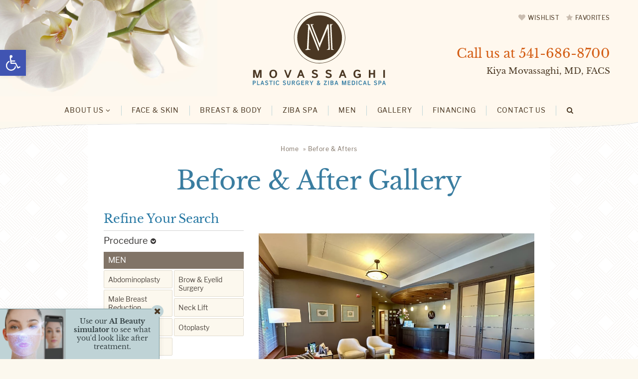

--- FILE ---
content_type: text/html; charset=UTF-8
request_url: https://www.drmovassaghi.com/before-after/
body_size: 13638
content:
<!DOCTYPE html>
<html lang="en-US">
<head>
<meta charset="UTF-8" />

<title>Before &amp; Afters  -</title>

  <meta name="viewport" content="width=device-width, initial-scale=1, user-scalable=1">

  <link rel="apple-touch-icon" sizes="180x180" href="https://www.drmovassaghi.com/wp-content/themes/mov-nov-2020/img/icons/apple-touch-icon.png">
  <link rel="icon" type="image/png" sizes="32x32" href="https://www.drmovassaghi.com/wp-content/themes/mov-nov-2020/img/icons/favicon-32x32.png">
  <link rel="icon" type="image/png" sizes="16x16" href="https://www.drmovassaghi.com/wp-content/themes/mov-nov-2020/img/icons/favicon-16x16.png">
  <link rel="manifest" href="https://www.drmovassaghi.com/site.webmanifest">
  <link rel="mask-icon" href="https://www.drmovassaghi.com/wp-content/themes/mov-nov-2020/img/icons/safari-pinned-tab.svg" color="#4a3723">
  <meta name="msapplication-TileColor" content="#fcf8ee">
  <meta name="theme-color" content="#ffffff">
  <meta name="robots" content="index, follow, max-snippet:-1, max-image-preview:large, max-video-preview:-1">
<link rel="canonical" href="https://www.drmovassaghi.com/before-after/">
<meta property="og:url" content="https://www.drmovassaghi.com/before-after/">
<meta property="og:site_name" content="Dr. Movassaghi">
<meta property="og:locale" content="en_US">
<meta property="og:type" content="object">
<meta property="og:title" content="Before &amp; Afters  -">
<meta name="twitter:card" content="summary">
<meta name="twitter:title" content="Before &amp; Afters  -">
<style id='wp-img-auto-sizes-contain-inline-css'>
img:is([sizes=auto i],[sizes^="auto," i]){contain-intrinsic-size:3000px 1500px}
/*# sourceURL=wp-img-auto-sizes-contain-inline-css */
</style>

<link rel='stylesheet' id='cake-gallery-css-css' href='https://www.drmovassaghi.com/wp-content/plugins/cake-gallery/templates/css/gallery.css?ver=0.9.85' media='all' />
<link rel='stylesheet' id='cake-gallery-css-mobile-css' href='https://www.drmovassaghi.com/wp-content/plugins/cake-gallery/templates/css/gallery-mobile.css?ver=0.9.85' media='all' />
<link rel='stylesheet' id='cake-gallery-custom-js-css' href='https://www.drmovassaghi.com/wp-content/themes/mov-nov-2020/cake-gallery/css/custom.css?ver=0.9.85' media='all' />
<link rel='stylesheet' id='sbi_styles-css' href='https://www.drmovassaghi.com/wp-content/plugins/instagram-feed/css/sbi-styles.min.css?ver=6.10.0' media='all' />
<link rel='stylesheet' id='wp-block-library-css' href='https://www.drmovassaghi.com/wp-includes/css/dist/block-library/style.min.css?ver=6.9' media='all' />
<style id='global-styles-inline-css'>
:root{--wp--preset--aspect-ratio--square: 1;--wp--preset--aspect-ratio--4-3: 4/3;--wp--preset--aspect-ratio--3-4: 3/4;--wp--preset--aspect-ratio--3-2: 3/2;--wp--preset--aspect-ratio--2-3: 2/3;--wp--preset--aspect-ratio--16-9: 16/9;--wp--preset--aspect-ratio--9-16: 9/16;--wp--preset--color--black: #000000;--wp--preset--color--cyan-bluish-gray: #abb8c3;--wp--preset--color--white: #ffffff;--wp--preset--color--pale-pink: #f78da7;--wp--preset--color--vivid-red: #cf2e2e;--wp--preset--color--luminous-vivid-orange: #ff6900;--wp--preset--color--luminous-vivid-amber: #fcb900;--wp--preset--color--light-green-cyan: #7bdcb5;--wp--preset--color--vivid-green-cyan: #00d084;--wp--preset--color--pale-cyan-blue: #8ed1fc;--wp--preset--color--vivid-cyan-blue: #0693e3;--wp--preset--color--vivid-purple: #9b51e0;--wp--preset--gradient--vivid-cyan-blue-to-vivid-purple: linear-gradient(135deg,rgb(6,147,227) 0%,rgb(155,81,224) 100%);--wp--preset--gradient--light-green-cyan-to-vivid-green-cyan: linear-gradient(135deg,rgb(122,220,180) 0%,rgb(0,208,130) 100%);--wp--preset--gradient--luminous-vivid-amber-to-luminous-vivid-orange: linear-gradient(135deg,rgb(252,185,0) 0%,rgb(255,105,0) 100%);--wp--preset--gradient--luminous-vivid-orange-to-vivid-red: linear-gradient(135deg,rgb(255,105,0) 0%,rgb(207,46,46) 100%);--wp--preset--gradient--very-light-gray-to-cyan-bluish-gray: linear-gradient(135deg,rgb(238,238,238) 0%,rgb(169,184,195) 100%);--wp--preset--gradient--cool-to-warm-spectrum: linear-gradient(135deg,rgb(74,234,220) 0%,rgb(151,120,209) 20%,rgb(207,42,186) 40%,rgb(238,44,130) 60%,rgb(251,105,98) 80%,rgb(254,248,76) 100%);--wp--preset--gradient--blush-light-purple: linear-gradient(135deg,rgb(255,206,236) 0%,rgb(152,150,240) 100%);--wp--preset--gradient--blush-bordeaux: linear-gradient(135deg,rgb(254,205,165) 0%,rgb(254,45,45) 50%,rgb(107,0,62) 100%);--wp--preset--gradient--luminous-dusk: linear-gradient(135deg,rgb(255,203,112) 0%,rgb(199,81,192) 50%,rgb(65,88,208) 100%);--wp--preset--gradient--pale-ocean: linear-gradient(135deg,rgb(255,245,203) 0%,rgb(182,227,212) 50%,rgb(51,167,181) 100%);--wp--preset--gradient--electric-grass: linear-gradient(135deg,rgb(202,248,128) 0%,rgb(113,206,126) 100%);--wp--preset--gradient--midnight: linear-gradient(135deg,rgb(2,3,129) 0%,rgb(40,116,252) 100%);--wp--preset--font-size--small: 13px;--wp--preset--font-size--medium: 20px;--wp--preset--font-size--large: 36px;--wp--preset--font-size--x-large: 42px;--wp--preset--spacing--20: 0.44rem;--wp--preset--spacing--30: 0.67rem;--wp--preset--spacing--40: 1rem;--wp--preset--spacing--50: 1.5rem;--wp--preset--spacing--60: 2.25rem;--wp--preset--spacing--70: 3.38rem;--wp--preset--spacing--80: 5.06rem;--wp--preset--shadow--natural: 6px 6px 9px rgba(0, 0, 0, 0.2);--wp--preset--shadow--deep: 12px 12px 50px rgba(0, 0, 0, 0.4);--wp--preset--shadow--sharp: 6px 6px 0px rgba(0, 0, 0, 0.2);--wp--preset--shadow--outlined: 6px 6px 0px -3px rgb(255, 255, 255), 6px 6px rgb(0, 0, 0);--wp--preset--shadow--crisp: 6px 6px 0px rgb(0, 0, 0);}:where(.is-layout-flex){gap: 0.5em;}:where(.is-layout-grid){gap: 0.5em;}body .is-layout-flex{display: flex;}.is-layout-flex{flex-wrap: wrap;align-items: center;}.is-layout-flex > :is(*, div){margin: 0;}body .is-layout-grid{display: grid;}.is-layout-grid > :is(*, div){margin: 0;}:where(.wp-block-columns.is-layout-flex){gap: 2em;}:where(.wp-block-columns.is-layout-grid){gap: 2em;}:where(.wp-block-post-template.is-layout-flex){gap: 1.25em;}:where(.wp-block-post-template.is-layout-grid){gap: 1.25em;}.has-black-color{color: var(--wp--preset--color--black) !important;}.has-cyan-bluish-gray-color{color: var(--wp--preset--color--cyan-bluish-gray) !important;}.has-white-color{color: var(--wp--preset--color--white) !important;}.has-pale-pink-color{color: var(--wp--preset--color--pale-pink) !important;}.has-vivid-red-color{color: var(--wp--preset--color--vivid-red) !important;}.has-luminous-vivid-orange-color{color: var(--wp--preset--color--luminous-vivid-orange) !important;}.has-luminous-vivid-amber-color{color: var(--wp--preset--color--luminous-vivid-amber) !important;}.has-light-green-cyan-color{color: var(--wp--preset--color--light-green-cyan) !important;}.has-vivid-green-cyan-color{color: var(--wp--preset--color--vivid-green-cyan) !important;}.has-pale-cyan-blue-color{color: var(--wp--preset--color--pale-cyan-blue) !important;}.has-vivid-cyan-blue-color{color: var(--wp--preset--color--vivid-cyan-blue) !important;}.has-vivid-purple-color{color: var(--wp--preset--color--vivid-purple) !important;}.has-black-background-color{background-color: var(--wp--preset--color--black) !important;}.has-cyan-bluish-gray-background-color{background-color: var(--wp--preset--color--cyan-bluish-gray) !important;}.has-white-background-color{background-color: var(--wp--preset--color--white) !important;}.has-pale-pink-background-color{background-color: var(--wp--preset--color--pale-pink) !important;}.has-vivid-red-background-color{background-color: var(--wp--preset--color--vivid-red) !important;}.has-luminous-vivid-orange-background-color{background-color: var(--wp--preset--color--luminous-vivid-orange) !important;}.has-luminous-vivid-amber-background-color{background-color: var(--wp--preset--color--luminous-vivid-amber) !important;}.has-light-green-cyan-background-color{background-color: var(--wp--preset--color--light-green-cyan) !important;}.has-vivid-green-cyan-background-color{background-color: var(--wp--preset--color--vivid-green-cyan) !important;}.has-pale-cyan-blue-background-color{background-color: var(--wp--preset--color--pale-cyan-blue) !important;}.has-vivid-cyan-blue-background-color{background-color: var(--wp--preset--color--vivid-cyan-blue) !important;}.has-vivid-purple-background-color{background-color: var(--wp--preset--color--vivid-purple) !important;}.has-black-border-color{border-color: var(--wp--preset--color--black) !important;}.has-cyan-bluish-gray-border-color{border-color: var(--wp--preset--color--cyan-bluish-gray) !important;}.has-white-border-color{border-color: var(--wp--preset--color--white) !important;}.has-pale-pink-border-color{border-color: var(--wp--preset--color--pale-pink) !important;}.has-vivid-red-border-color{border-color: var(--wp--preset--color--vivid-red) !important;}.has-luminous-vivid-orange-border-color{border-color: var(--wp--preset--color--luminous-vivid-orange) !important;}.has-luminous-vivid-amber-border-color{border-color: var(--wp--preset--color--luminous-vivid-amber) !important;}.has-light-green-cyan-border-color{border-color: var(--wp--preset--color--light-green-cyan) !important;}.has-vivid-green-cyan-border-color{border-color: var(--wp--preset--color--vivid-green-cyan) !important;}.has-pale-cyan-blue-border-color{border-color: var(--wp--preset--color--pale-cyan-blue) !important;}.has-vivid-cyan-blue-border-color{border-color: var(--wp--preset--color--vivid-cyan-blue) !important;}.has-vivid-purple-border-color{border-color: var(--wp--preset--color--vivid-purple) !important;}.has-vivid-cyan-blue-to-vivid-purple-gradient-background{background: var(--wp--preset--gradient--vivid-cyan-blue-to-vivid-purple) !important;}.has-light-green-cyan-to-vivid-green-cyan-gradient-background{background: var(--wp--preset--gradient--light-green-cyan-to-vivid-green-cyan) !important;}.has-luminous-vivid-amber-to-luminous-vivid-orange-gradient-background{background: var(--wp--preset--gradient--luminous-vivid-amber-to-luminous-vivid-orange) !important;}.has-luminous-vivid-orange-to-vivid-red-gradient-background{background: var(--wp--preset--gradient--luminous-vivid-orange-to-vivid-red) !important;}.has-very-light-gray-to-cyan-bluish-gray-gradient-background{background: var(--wp--preset--gradient--very-light-gray-to-cyan-bluish-gray) !important;}.has-cool-to-warm-spectrum-gradient-background{background: var(--wp--preset--gradient--cool-to-warm-spectrum) !important;}.has-blush-light-purple-gradient-background{background: var(--wp--preset--gradient--blush-light-purple) !important;}.has-blush-bordeaux-gradient-background{background: var(--wp--preset--gradient--blush-bordeaux) !important;}.has-luminous-dusk-gradient-background{background: var(--wp--preset--gradient--luminous-dusk) !important;}.has-pale-ocean-gradient-background{background: var(--wp--preset--gradient--pale-ocean) !important;}.has-electric-grass-gradient-background{background: var(--wp--preset--gradient--electric-grass) !important;}.has-midnight-gradient-background{background: var(--wp--preset--gradient--midnight) !important;}.has-small-font-size{font-size: var(--wp--preset--font-size--small) !important;}.has-medium-font-size{font-size: var(--wp--preset--font-size--medium) !important;}.has-large-font-size{font-size: var(--wp--preset--font-size--large) !important;}.has-x-large-font-size{font-size: var(--wp--preset--font-size--x-large) !important;}
/*# sourceURL=global-styles-inline-css */
</style>

<style id='classic-theme-styles-inline-css'>
/*! This file is auto-generated */
.wp-block-button__link{color:#fff;background-color:#32373c;border-radius:9999px;box-shadow:none;text-decoration:none;padding:calc(.667em + 2px) calc(1.333em + 2px);font-size:1.125em}.wp-block-file__button{background:#32373c;color:#fff;text-decoration:none}
/*# sourceURL=/wp-includes/css/classic-themes.min.css */
</style>
<link rel='stylesheet' id='dashicons-css' href='https://www.drmovassaghi.com/wp-includes/css/dashicons.min.css?ver=6.9' media='all' />
<link rel='stylesheet' id='contact-form-7-css' href='https://www.drmovassaghi.com/wp-content/plugins/contact-form-7/includes/css/styles.css?ver=6.1.4' media='all' />
<link rel='stylesheet' id='pojo-a11y-css' href='https://www.drmovassaghi.com/wp-content/plugins/pojo-accessibility/modules/legacy/assets/css/style.min.css?ver=1.0.0' media='all' />
<link rel='stylesheet' id='mov-css-normalize-css' href='https://www.drmovassaghi.com/wp-content/themes/mov-nov-2020/css/normalize.css?ver=0.0.1' media='all' />
<link rel='stylesheet' id='mov-css-fonts-css' href='https://www.drmovassaghi.com/wp-content/themes/mov-nov-2020/css/fonts.css?ver=0.0.1' media='all' />
<link rel='stylesheet' id='mov-css-nav-css' href='https://www.drmovassaghi.com/wp-content/themes/mov-nov-2020/css/nav.css?ver=0.0.1' media='all' />
<link rel='stylesheet' id='mov-css-css' href='https://www.drmovassaghi.com/wp-content/themes/mov-nov-2020/css/general.css?ver=0.0.1' media='all' />
<link rel='stylesheet' id='mov-css-responsive-css' href='https://www.drmovassaghi.com/wp-content/themes/mov-nov-2020/css/responsive.css?ver=0.0.1' media='all' />
<link rel='stylesheet' id='mov-css-print-css' href='https://www.drmovassaghi.com/wp-content/themes/mov-nov-2020/css/print.css?ver=0.0.1' media='all' />
<style id='generateblocks-inline-css'>
:root{--gb-container-width:1100px;}.gb-container .wp-block-image img{vertical-align:middle;}.gb-grid-wrapper .wp-block-image{margin-bottom:0;}.gb-highlight{background:none;}.gb-shape{line-height:0;}
/*# sourceURL=generateblocks-inline-css */
</style>
<style id='kadence-blocks-global-variables-inline-css'>
:root {--global-kb-font-size-sm:clamp(0.8rem, 0.73rem + 0.217vw, 0.9rem);--global-kb-font-size-md:clamp(1.1rem, 0.995rem + 0.326vw, 1.25rem);--global-kb-font-size-lg:clamp(1.75rem, 1.576rem + 0.543vw, 2rem);--global-kb-font-size-xl:clamp(2.25rem, 1.728rem + 1.63vw, 3rem);--global-kb-font-size-xxl:clamp(2.5rem, 1.456rem + 3.26vw, 4rem);--global-kb-font-size-xxxl:clamp(2.75rem, 0.489rem + 7.065vw, 6rem);}:root {--global-palette1: #3182CE;--global-palette2: #2B6CB0;--global-palette3: #1A202C;--global-palette4: #2D3748;--global-palette5: #4A5568;--global-palette6: #718096;--global-palette7: #EDF2F7;--global-palette8: #F7FAFC;--global-palette9: #ffffff;}
/*# sourceURL=kadence-blocks-global-variables-inline-css */
</style>
<link rel='stylesheet' id='jquery.lightbox.min.css-css' href='https://www.drmovassaghi.com/wp-content/plugins/wp-jquery-lightbox/lightboxes/wp-jquery-lightbox/styles/lightbox.min.css?ver=2.3.4' media='all' />
<link rel='stylesheet' id='jqlb-overrides-css' href='https://www.drmovassaghi.com/wp-content/plugins/wp-jquery-lightbox/lightboxes/wp-jquery-lightbox/styles/overrides.css?ver=2.3.4' media='all' />
<style id='jqlb-overrides-inline-css'>

			#outerImageContainer {
				box-shadow: 0 0 4px 2px rgba(0,0,0,.2);
			}
			#imageContainer{
				padding: 6px;
			}
			#imageDataContainer {
				box-shadow: none;
				z-index: auto;
			}
			#prevArrow,
			#nextArrow{
				background-color: rgba(255,255,255,.7);
				color: #000000;
			}
/*# sourceURL=jqlb-overrides-inline-css */
</style>
<script src="https://www.drmovassaghi.com/wp-includes/js/jquery/jquery.min.js?ver=3.7.1" id="jquery-core-js"></script>
<script src="https://www.drmovassaghi.com/wp-includes/js/jquery/jquery-migrate.min.js?ver=3.4.1" id="jquery-migrate-js"></script>
<link rel="next" href="https://www.drmovassaghi.com/before-after/page/2/"><link rel="https://api.w.org/" href="https://www.drmovassaghi.com/wp-json/" /><link rel="EditURI" type="application/rsd+xml" title="RSD" href="https://www.drmovassaghi.com/xmlrpc.php?rsd" />
    <script type="text/javascript">
      var cake_gallery_home_url = "https://www.drmovassaghi.com";
      var cake_gallery_slug = "before-after";
    </script>
    <style type="text/css">
#pojo-a11y-toolbar .pojo-a11y-toolbar-toggle a{ background-color: #4054b2;	color: #ffffff;}
#pojo-a11y-toolbar .pojo-a11y-toolbar-overlay, #pojo-a11y-toolbar .pojo-a11y-toolbar-overlay ul.pojo-a11y-toolbar-items.pojo-a11y-links{ border-color: #4054b2;}
body.pojo-a11y-focusable a:focus{ outline-style: solid !important;	outline-width: 1px !important;	outline-color: #FF0000 !important;}
#pojo-a11y-toolbar{ top: 100px !important;}
#pojo-a11y-toolbar .pojo-a11y-toolbar-overlay{ background-color: #ffffff;}
#pojo-a11y-toolbar .pojo-a11y-toolbar-overlay ul.pojo-a11y-toolbar-items li.pojo-a11y-toolbar-item a, #pojo-a11y-toolbar .pojo-a11y-toolbar-overlay p.pojo-a11y-toolbar-title{ color: #333333;}
#pojo-a11y-toolbar .pojo-a11y-toolbar-overlay ul.pojo-a11y-toolbar-items li.pojo-a11y-toolbar-item a.active{ background-color: #4054b2;	color: #ffffff;}
@media (max-width: 767px) { #pojo-a11y-toolbar { top: 50px !important; } }</style>    <!-- Google Tag Manager -->
    <script>(function(w,d,s,l,i){w[l]=w[l]||[];w[l].push({'gtm.start':
    new Date().getTime(),event:'gtm.js'});var f=d.getElementsByTagName(s)[0],
    j=d.createElement(s),dl=l!='dataLayer'?'&l='+l:'';j.async=true;j.src=
    'https://www.googletagmanager.com/gtm.js?id='+i+dl;f.parentNode.insertBefore(j,f);
    })(window,document,'script','dataLayer','GTM-PL7564S');</script>
    <!-- End Google Tag Manager -->
    <style>.breadcrumb {list-style:none;margin:0;padding-inline-start:0;}.breadcrumb li {margin:0;display:inline-block;position:relative;}.breadcrumb li::after{content:' » ';margin-left:5px;margin-right:5px;}.breadcrumb li:last-child::after{display:none}</style>
</head>

<body class="archive post-type-archive post-type-archive-cake-gallery wp-theme-mov-nov-2020 cake-gallery joined-images cake-gallery-landing-page">

  
  <!-- Google Tag Manager (noscript) -->
  <noscript><iframe data-no-optimize="1" data-no-lazy="1" src="https://www.googletagmanager.com/ns.html?id=GTM-PL7564S"
  height="0" width="0" style="display:none;visibility:hidden"></iframe></noscript>
  <!-- End Google Tag Manager (noscript) -->
  
  
  <div class="page-wrap">

    <main class="page-body">
  

		
<div class="content page-width">

		<div class="content-header has-breadcrumbs has-page-title ">
  <div class="content-header-inner">

    <div class="breadcrumbs"><nav  aria-label="breadcrumb"><ol class="breadcrumb" itemscope itemtype="https://schema.org/BreadcrumbList"><li class="breadcrumb-item" itemprop="itemListElement" itemscope itemtype="https://schema.org/ListItem"><a itemscope itemtype="https://schema.org/WebPage" itemprop="item" itemid="https://www.drmovassaghi.com" href="https://www.drmovassaghi.com"><span itemprop="name">Home</span></a><meta itemprop="position" content="1"></li><li class="breadcrumb-item active" aria-current="page" itemprop="itemListElement" itemscope itemtype="https://schema.org/ListItem"><span itemprop="name">Before &amp; Afters</span><meta itemprop="position" content="2"></li></ol></nav></div>
        
    <div class="page-title-wrap">

      <h1 class="page-title">Before & After Gallery</h1>

    </div>
    
    
    
  </div>
</div>


    <section class="cake-gallery-content empty" role="main">
  <div class="inner cake-gallery-content-inner cf">


        


      <div class="cake-gallery-head"></div>
      

      <div class="cake-gallery-list-filters cf empty" data-num-results="">
        <div class="inner">
          <div class="inner-body cf">
            
            <h3>Refine your search</h3>
            

<form action="https://www.drmovassaghi.com/before-after/" method="get">





    



<div class="cake-gallery-filter-row categories on active">

  <h5><a href="https://www.drmovassaghi.com/before-after/#"><span class="label">Procedure</span> <span class="raquo">&raquo;</span></a></h5>

  <ul class="cake-gallery-filter-optlist">

        
    
      
        <li class="cake-gallery-filter-split">Men</li>

      

      
      <li class="cake-gallery-filter-col-section">

        
            <ul class="cake-gallery-filter-cat-column odd">

            
              <li class=""><input type="checkbox" name="proc" id="proc-opt-220" value="abdominoplasty"  /> <label for="proc-opt-220">Abdominoplasty</label></li>

            
              <li class=""><input type="checkbox" name="proc" id="proc-opt-226" value="male-breast-reduction"  /> <label for="proc-opt-226">Male Breast Reduction</label></li>

            
              <li class=""><input type="checkbox" name="proc" id="proc-opt-568" value="neograft"  /> <label for="proc-opt-568">NeoGraft®</label></li>

            
              <li class=""><input type="checkbox" name="proc" id="proc-opt-567" value="rhinoplasty-men"  /> <label for="proc-opt-567">Rhinoplasty</label></li>

            
            </ul>
         
        
            <ul class="cake-gallery-filter-cat-column even">

            
              <li class=""><input type="checkbox" name="proc" id="proc-opt-224" value="brow-eyelid-surgery"  /> <label for="proc-opt-224">Brow &amp; Eyelid Surgery</label></li>

            
              <li class=""><input type="checkbox" name="proc" id="proc-opt-581" value="neck-lift"  /> <label for="proc-opt-581">Neck Lift</label></li>

            
              <li class=""><input type="checkbox" name="proc" id="proc-opt-597" value="otoplasty-men"  /> <label for="proc-opt-597">Otoplasty</label></li>

            
            </ul>
         
        
      </li>

      
    
      
        <li class="cake-gallery-filter-split">Face</li>

      

      
      <li class="cake-gallery-filter-col-section">

        
            <ul class="cake-gallery-filter-cat-column odd">

            
              <li class=""><input type="checkbox" name="proc" id="proc-opt-210" value="rhinoplasty"  /> <label for="proc-opt-210">Rhinoplasty</label></li>

            
              <li class=""><input type="checkbox" name="proc" id="proc-opt-205" value="neck-contouring"  /> <label for="proc-opt-205">Neck Contouring</label></li>

            
              <li class=""><input type="checkbox" name="proc" id="proc-opt-213" value="brow-lift"  /> <label for="proc-opt-213">Brow Lift</label></li>

            
              <li class=""><input type="checkbox" name="proc" id="proc-opt-421" value="lip-lift"  /> <label for="proc-opt-421">Lip Lift</label></li>

            
            </ul>
         
        
            <ul class="cake-gallery-filter-cat-column even">

            
              <li class=""><input type="checkbox" name="proc" id="proc-opt-203" value="facelift"  /> <label for="proc-opt-203">Facelift</label></li>

            
              <li class=""><input type="checkbox" name="proc" id="proc-opt-215" value="eyelid"  /> <label for="proc-opt-215">Eyelid Lift</label></li>

            
              <li class=""><input type="checkbox" name="proc" id="proc-opt-214" value="chin-implant"  /> <label for="proc-opt-214">Chin Implant</label></li>

            
              <li class=""><input type="checkbox" name="proc" id="proc-opt-207" value="otoplasty"  /> <label for="proc-opt-207">Otoplasty</label></li>

            
            </ul>
         
        
      </li>

      
    
      
        <li class="cake-gallery-filter-split">Breast</li>

      

      
      <li class="cake-gallery-filter-col-section">

        
            <ul class="cake-gallery-filter-cat-column odd">

            
              <li class=""><input type="checkbox" name="proc" id="proc-opt-197" value="breast-augmentation"  /> <label for="proc-opt-197">Breast Augmentation</label></li>

            
              <li class=""><input type="checkbox" name="proc" id="proc-opt-473" value="prepectoral-augmentation"  /> <label for="proc-opt-473">Prepectoral Augmentation</label></li>

            
              <li class=""><input type="checkbox" name="proc" id="proc-opt-199" value="breast-lift"  /> <label for="proc-opt-199">Breast Lift</label></li>

            
              <li class=""><input type="checkbox" name="proc" id="proc-opt-201" value="breast-reduction"  /> <label for="proc-opt-201">Breast Reduction</label></li>

            
            </ul>
         
        
            <ul class="cake-gallery-filter-cat-column even">

            
              <li class=""><input type="checkbox" name="proc" id="proc-opt-386" value="breast-implant-removal"  /> <label for="proc-opt-386">Breast Implant Removal</label></li>

            
              <li class=""><input type="checkbox" name="proc" id="proc-opt-198" value="breast-implant-exchange"  /> <label for="proc-opt-198">Breast Implant Exchange</label></li>

            
              <li class=""><input type="checkbox" name="proc" id="proc-opt-200" value="breast-reconstruction"  /> <label for="proc-opt-200">Breast Reconstruction</label></li>

            
            </ul>
         
        
      </li>

      
    
      
        <li class="cake-gallery-filter-split">Body</li>

      

      
      <li class="cake-gallery-filter-col-section">

        
            <ul class="cake-gallery-filter-cat-column odd">

            
              <li class=""><input type="checkbox" name="proc" id="proc-opt-234" value="arm-lift"  /> <label for="proc-opt-234">Arm Lift</label></li>

            
              <li class=""><input type="checkbox" name="proc" id="proc-opt-422" value="hlta-tummy-tuck"  /> <label for="proc-opt-422">HLTA Tummy Tuck</label></li>

            
              <li class=""><input type="checkbox" name="proc" id="proc-opt-416" value="bra-line-backlift"  /> <label for="proc-opt-416">Bra Line Backlift</label></li>

            
            </ul>
         
        
            <ul class="cake-gallery-filter-cat-column even">

            
              <li class=""><input type="checkbox" name="proc" id="proc-opt-233" value="thigh-buttock-lift"  /> <label for="proc-opt-233">Thigh &amp; Buttock Lift</label></li>

            
              <li class=""><input type="checkbox" name="proc" id="proc-opt-269" value="mommy-makeover"  /> <label for="proc-opt-269">Mommy Makeover</label></li>

            
              <li class=""><input type="checkbox" name="proc" id="proc-opt-204" value="liposuction"  /> <label for="proc-opt-204">Liposuction</label></li>

            
            </ul>
         
        
      </li>

      
    
      
        <li class="cake-gallery-filter-split">Non-Surgical</li>

      

      
      <li class="cake-gallery-filter-col-section">

        
            <ul class="cake-gallery-filter-cat-column odd">

            
              <li class=""><input type="checkbox" name="proc" id="proc-opt-547" value="aveli-cellulite-reduction"  /> <label for="proc-opt-547">Avéli Cellulite Reduction</label></li>

            
              <li class=""><input type="checkbox" name="proc" id="proc-opt-209" value="restylane"  /> <label for="proc-opt-209">Restylane</label></li>

            
              <li class=""><input type="checkbox" name="proc" id="proc-opt-229" value="laser-resurfacing"  /> <label for="proc-opt-229">Laser Skin Resurfacing</label></li>

            
            </ul>
         
        
            <ul class="cake-gallery-filter-cat-column even">

            
              <li class=""><input type="checkbox" name="proc" id="proc-opt-420" value="fx-laser-skin-resurfacing"  /> <label for="proc-opt-420">FX Laser Skin Resurfacing</label></li>

            
              <li class=""><input type="checkbox" name="proc" id="proc-opt-212" value="botox"  /> <label for="proc-opt-212">Botox</label></li>

            
            </ul>
         
        
      </li>

      
    

  </ul>

</div> <!-- .cake-gallery-filter-row -->










  
     
  <input type="submit" class="submit" id="CakeGalleryFilterSubmit" value="Search the gallery >>" />

  <script type="text/javascript"> document.getElementById('CakeGalleryFilterSubmit').style.display = 'none'; </script>



</form>


          </div>
        </div>
      </div> <!-- .cake-gallery-list-filters -->


      <div class="cake-gallery-results-wrap">

        <ul class="cake-gallery-results cf empty">
          <li class="cake-gallery-teaser-wrap">

            <div class="inner">
              <span class="teaser-banner">
                <h1>Before &amp; After Gallery</h1>
                <span class="sub-text"><span class="laquo">&laquo;</span> View photos of Dr. Movassaghi’s patients. Select a procedure to begin your search.</span>
              </span>
            </div>
          
          </li>
        </ul>
      
        <div class="cake-gallery-controls bottom cf"></div>

      </div><!-- .cake-gallery-results-wrap -->

            
            <div class="photo-disclaimer-wrap">
        <div class="photo-disclaimer"><p>All photos are of actual patients and are shown with permission.</p></div>
      </div>
            
        

  </div> <!-- .cake-gallery-content-inner -->
</section> <!-- .cake-gallery-content -->

</div> <!-- .content -->

<section class="feature-section footer-feature footer-feature-dr-movassaghi">
  <div class="footer-feature-inner">


	  <div class="feature-block photo-block">


	  	
	  </div>


	  <div class="feature-block text-block">

	  	<h5 class="heading">Patients Recognize Dr. Movassaghi</h5>

		  <div class="text">
	      <p>Dr. Movassaghi is a <strong>14x Register-Guard Community's Choice award winner for “Favorite Cosmetic Surgeon.”</strong>
					Our skin care center, Ziba Medical Spa, was also voted <strong>“Best Medical Spa” in 2019, 2022, 2023, 2024, and 2025</strong>.
					We are proud to serve patients in Eugene, and love being part of this community.</p>
	    </div>

	    <span class="button-wrap"><a href="https://www.drmovassaghi.com/about/media/" class="btn btn-pill">Dr. Movassaghi in the Media</a></span>

			<ul class="logo-blocks society-logos">
			  <li class="logo-block aesthetic-society"><a href="https://www.surgery.org" class="link"><span class="ada-el">The Aesthetic Society</span></a></li>
			  <li class="logo-block nwsps"><a href="https://nwsps.org" class="link"><span class="ada-el">Northwest Society of Plastic Surgeons</span></a></li>
			  <li class="logo-block asps"><a href="https://www.plasticsurgery.org" class="link"><span class="ada-el">American Soceity of Plastic Surgeons</span></a></li>
			  <li class="logo-block abps"><a href="https://www.abplasticsurgery.org" class="link"><span class="ada-el">American Board of Plastic Surgery</span></a></li>
			  <li class="logo-block facs"><a href="https://www.facs.org" class="link"><span class="ada-el">Fellow American College of Surgeons</span></a></li>
			</ul>
	  	
	  </div>



	</div>
</div>
					

			

    </main> <!-- .page-body -->


    <header class="page-header">

      <div class="header-inner page-width">

        <div class="business-info">

          <a href="https://www.drmovassaghi.com" class="practice-name"><span class="practice ada-el">Movassaghi</span> <span class="desc ada-el">Plastic Surgery &amp; Ziba Medical Spa</span></a>

        </div> <!-- .business-info -->



        <div class="favs-and-wishlist-wrap">
          <a href="https://www.drmovassaghi.com/wishlist/" class="link wishlist-favs" title="Wishlist Favorites">Wishlist</a>          <a href="https://www.drmovassaghi.com/before-after/favorites/" class="link gallery-favs" title="Gallery Favorites">Favorites</a>        </div>

      </div> <!-- .header-inner -->

      <nav id="header-navigation" class="navigation">
        <div class="nav-inner">
          <span class="scroll scroll-up"></span>

          <ul id="menu-main-menu" class="nav"><li id="menu-item-3865" class="menu-item menu-item-type-post_type menu-item-object-page menu-item-has-children menu-item-3865"><a href="https://www.drmovassaghi.com/about/">About Us</a>
<ul class="sub-menu">
	<li id="menu-item-16845" class="menu-item menu-item-type-post_type menu-item-object-page menu-item-has-children menu-item-16845"><a href="https://www.drmovassaghi.com/about/eugene-plastic-surgeon/">Dr. Movassaghi</a>
	<ul class="sub-menu">
		<li id="menu-item-16846" class="menu-item menu-item-type-post_type menu-item-object-page menu-item-16846"><a href="https://www.drmovassaghi.com/about/media/">Dr. Movassaghi in the Media</a></li>
		<li id="menu-item-16708" class="menu-item menu-item-type-post_type menu-item-object-page menu-item-16708"><a href="https://www.drmovassaghi.com/dr-kiya-movassaghi-reviews/">Patient Reviews for Dr. Movassaghi</a></li>
		<li id="menu-item-17135" class="menu-item menu-item-type-post_type menu-item-object-page menu-item-17135"><a href="https://www.drmovassaghi.com/about/dr-kiya-movassaghi-publications/">Dr. Movassaghi’s Publications</a></li>
		<li id="menu-item-17638" class="menu-item menu-item-type-post_type menu-item-object-page menu-item-17638"><a href="https://www.drmovassaghi.com/video-testimonials/">Patient Testimonials</a></li>
	</ul>
</li>
	<li id="menu-item-25591" class="menu-item menu-item-type-post_type menu-item-object-page menu-item-has-children menu-item-25591"><a href="https://www.drmovassaghi.com/about/out-of-town-patients/">Out of Town Patients</a>
	<ul class="sub-menu">
		<li id="menu-item-25663" class="menu-item menu-item-type-post_type menu-item-object-page menu-item-25663"><a href="https://www.drmovassaghi.com/about/out-of-town-patients/">Out of Town Patient Guide</a></li>
		<li id="menu-item-25579" class="menu-item menu-item-type-post_type menu-item-object-page menu-item-25579"><a href="https://www.drmovassaghi.com/about/virtual-consultations/">Virtual Consultations</a></li>
	</ul>
</li>
	<li id="menu-item-16710" class="menu-item menu-item-type-post_type menu-item-object-page menu-item-16710"><a href="https://www.drmovassaghi.com/about/our-office/">Our Office</a></li>
	<li id="menu-item-16849" class="menu-item menu-item-type-post_type menu-item-object-page menu-item-16849"><a href="https://www.drmovassaghi.com/about/plastic-surgery-eugene-consultation/">Your Consultation</a></li>
	<li id="menu-item-17134" class="menu-item menu-item-type-post_type menu-item-object-page menu-item-17134"><a href="https://www.drmovassaghi.com/about/eugene-office-directions/">Directions to Our Eugene Office</a></li>
	<li id="menu-item-16711" class="menu-item menu-item-type-post_type menu-item-object-page menu-item-16711"><a href="https://www.drmovassaghi.com/about/our-staff/">Our Staff</a></li>
	<li id="menu-item-21716" class="menu-item menu-item-type-post_type menu-item-object-page menu-item-has-children menu-item-21716"><a href="https://www.drmovassaghi.com/treatment-explorer-women/">Treatment Explorer</a>
	<ul class="sub-menu">
		<li id="menu-item-25699" class="menu-item menu-item-type-post_type menu-item-object-page menu-item-25699"><a href="https://www.drmovassaghi.com/ai-breast-simulator/">Try Our AI Breast Procedure Simulator</a></li>
		<li id="menu-item-25700" class="menu-item menu-item-type-custom menu-item-object-custom menu-item-25700"><a href="https://www.zibamedspaeugene.com/ai-facial-simulator/">Try our AI Face Procedure Simulator</a></li>
	</ul>
</li>
	<li id="menu-item-21975" class="menu-item menu-item-type-custom menu-item-object-custom menu-item-21975"><a href="https://www.mypatientvisit.com/#/login">Patient Portal</a></li>
	<li id="menu-item-25059" class="menu-item menu-item-type-post_type menu-item-object-page menu-item-25059"><a href="https://www.drmovassaghi.com/about/practice-news/">Practice News</a></li>
	<li id="menu-item-16709" class="menu-item menu-item-type-post_type menu-item-object-page current_page_parent menu-item-16709"><a href="https://www.drmovassaghi.com/blog/">Blog</a></li>
</ul>
</li>
<li id="menu-item-16306" class="menu-item menu-item-type-post_type menu-item-object-page menu-item-16306"><a href="https://www.drmovassaghi.com/face-skin/">Face &#038; Skin</a></li>
<li id="menu-item-16307" class="menu-item menu-item-type-post_type menu-item-object-page menu-item-16307"><a href="https://www.drmovassaghi.com/breast-body/">Breast &#038; Body</a></li>
<li id="menu-item-17597" class="menu-item menu-item-type-post_type menu-item-object-page menu-item-17597"><a href="https://www.drmovassaghi.com/eugene-medical-spa/">Ziba Spa</a></li>
<li id="menu-item-16308" class="menu-item menu-item-type-post_type menu-item-object-page menu-item-16308"><a href="https://www.drmovassaghi.com/men/">Men</a></li>
<li id="menu-item-17620" class="menu-item menu-item-type-post_type menu-item-object-page menu-item-17620"><a href="https://www.drmovassaghi.com/before-after/">Gallery</a></li>
<li id="menu-item-16881" class="menu-item menu-item-type-post_type menu-item-object-page menu-item-16881"><a href="https://www.drmovassaghi.com/financing/">Financing</a></li>
<li id="menu-item-3864" class="menu-item menu-item-type-post_type menu-item-object-page menu-item-3864"><a href="https://www.drmovassaghi.com/contact-us/">Contact Us</a></li>
<li id="menu-item-19688" class="search menu-item menu-item-type-custom menu-item-object-custom menu-item-19688"><a href="#"><span class="ada-el">Search</span></a></li>
</ul>
          <div class="nav-footer-wrap page-width">
            <div class="nav-footer">
              <a href="tel:5416868700" class="phone">Call us at <span>541-686-8700</span></a>
              <a href="https://www.drmovassaghi.com/about/eugene-plastic-surgeon/" class="dr-movassaghi">Kiya Movassaghi, MD, FACS</a>
            </div>
          </div>
          <span class="scroll scroll-down"></span>

          <div class="search-dropdown">
            <div class="search-dropdown-inner">
              <form role="search" method="get" class="search-form" action="https://www.drmovassaghi.com">
                <label class="search-field-wrap">
                  <span class="screen-reader-text ada-el">Search for:</span>
                  <input type="search" class="search-field" placeholder="Search by procedure, keyword, etc..." value="" name="s">
                </label>
                <button class="search-submit" type="submit"><span>SEARCH</span></button>
              </form>
            </div>
          </div>

        </div>
      </nav>


      <span class="header-wave"></span>

    </header> <!-- .header -->


    <footer class="page-footer">

      <div class="inner footer-inner">

        <div class="location-info">
            
          <a href="https://www.drmovassaghi.com" class="practice-name"><span class="practice ada-el">Movassaghi</span> <span class="desc ada-el">Plastic Surgery &amp; Ziba Medical Spa</span></a>

          <address class="address"><a href="https://maps.app.goo.gl/xt1RkUhE9n1fn65Q6" target="_blank">330 South Garden Way, Suite 100 <span class="sep">•</span> Eugene, Oregon 97401</a></address>

          <div class="map-wrap ada-el"><iframe src="https://www.google.com/maps/embed?pb=!1m18!1m12!1m3!1d32209.233298916926!2d-123.08336655443394!3d44.05133269750862!2m3!1f0!2f0!3f0!3m2!1i1024!2i768!4f13.1!3m3!1m2!1s0x54c0e1dd9f761aa7%3A0xb6b2837a42328502!2sMovassaghi%20Plastic%20Surgery%20%26%20Ziba%20Medical%20Spa%3A%20Kiya%20Movassaghi%20MD%2C%20FACS!5e0!3m2!1sen!2sus!4v1735839575859!5m2!1sen!2sus" width="800" height="600" style="border:0;" allowfullscreen="" loading="lazy" referrerpolicy="no-referrer-when-downgrade"></iframe></div>

          <div class="call-us"><a href="tel:5416868700" class="link">Call us at <span class="phone">541-686-8700</span></a></div>

          <ul class="logo-blocks society-logos">
            <li class="logo-block aesthetic-society"><a href="https://www.surgery.org" class="link" target="_blank"><span class="ada-el">The Aesthetic Society</span></a></li>
            <li class="logo-block nwsps"><a href="https://nwsps.org" class="link" target="_blank"><span class="ada-el">Northwest Society of Plastic Surgeons</span></a></li>
            <li class="logo-block asps"><a href="https://www.plasticsurgery.org" class="link" target="_blank"><span class="ada-el">American Soceity of Plastic Surgeons</span></a></li>
            <li class="logo-block abps"><a href="https://www.abplasticsurgery.org" class="link" target="_blank"><span class="ada-el">American Board of Plastic Surgery</span></a></li>
            <li class="logo-block facs"><a href="https://www.facs.org" class="link" target="_blank"><span class="ada-el">Fellow American College of Surgeons</span></a></li>
            <li class="logo-block isaps"><a href="https://www.isaps.org" class="link" target="_blank"><span class="ada-el">International Society of Aesthetic Plastic Surgery</span></a></li>
          </ul>



          <ul class="logo-blocks social-logos">
            <li class="logo-block facebook"><a href="https://www.facebook.com/drmovassaghi/" class="link"><span class="ada-el">Facebook</span></a></li>
            <li class="logo-block instagram"><a href="https://www.instagram.com/drkiyamovassaghi/" class="link"><span class="ada-el">Instagram</span></a></li>
          </ul>

          <p class="copyright">© 2025 Movassaghi Plastic Surgery & Ziba Medical Spa. All right reserved.</p>

          <p class="reviews-disclaimer">*Reviews are the personal opinions of patients. Images used on our site do not guarantee similar results and your results may vary.</p>

          <p class="privacy-policy"><a href="https://www.drmovassaghi.com/privacy-policy/">Privacy Policy</a></p>

        </div>

      </div> <!-- .footer-inner -->

    </footer> <!-- .footer -->

  </div> <!-- .page-wrap -->

  <div class="entitymed-banner" style="display: none;">
    <div class="gift">
    <svg xmlns="http://www.w3.org/2000/svg" fill="#fff" viewBox="0 0 16 16" width='40' class="gift">
        <path d="M3 2.5a2.5 2.5 0 0 1 5 0 2.5 2.5 0 0 1 5 0V3h2a1 1 0 0 1 1 1v1a1 1 0 0 1-1 1H1a1 1 0 0 1-1-1V4a1 1 0 0 1 1-1h2a3 3 0 0 1 0-.5zM4 3h3v-.5a1.5 1.5 0 1 0-3 0v.4A.5.5 0 0 0 4 3zm5 0h3v-.5a1.5 1.5 0 0 0-3 0V3zm6 4v7.5a1.5 1.5 0 0 1-1.5 1.5H9V7h6zM2.5 16A1.5 1.5 0 0 1 1 14.5V7h6v9H2.5z"/>
    </svg>
    </div>
    <a href=https://entitymed.com/c/dr-movassaghi/?utm_source=web_ban target='_blank' class="button">Use our <b>AI Beauty simulator</b> to see what you'd look like after treatment.</a>
    <img class="icon" src="https://entitymed.com/face_scan1.png" />
    <span class="close"></span>
  </div>

  
  <nav class="mobile-nav-fixed-wrap">
    <ul id="menu-mobile-menu-fixed" class="mobile-nav-fixed"><li id="menu-item-15" class="mobile-logo menu-item menu-item-type-custom menu-item-object-custom menu-item-15"><a href="/"><span>Home</span></a></li>
<li id="menu-item-3867" class="mobile-contact menu-item menu-item-type-post_type menu-item-object-page menu-item-3867"><a href="https://www.drmovassaghi.com/contact-us/"><span>Contact Us</span></a></li>
<li id="menu-item-14" class="mobile-menu menu-item menu-item-type-custom menu-item-object-custom menu-item-14"><a href="#"><span>Menu</span></a></li>
</ul>    <span class="header-wave"></span>
  </nav>

<script type="speculationrules">
{"prefetch":[{"source":"document","where":{"and":[{"href_matches":"/*"},{"not":{"href_matches":["/wp-*.php","/wp-admin/*","/wp-content/uploads/*","/wp-content/*","/wp-content/plugins/*","/wp-content/themes/mov-nov-2020/*","/*\\?(.+)"]}},{"not":{"selector_matches":"a[rel~=\"nofollow\"]"}},{"not":{"selector_matches":".no-prefetch, .no-prefetch a"}}]},"eagerness":"conservative"}]}
</script>
<script type="text/javascript">

  var wpcf7_cake_extras = {"2413":{"redirect":"\/contact-us\/thank-you-2\/"},"17238":{"redirect":"\/contact-us\/thank-you-footer\/","use_analytics":1,"measurement_id":"G-KNXGK7W2JL","api_secret":"LCYe7gjqRXSprS4vIccKcg","event_name":""},"2412":{"redirect":"\/contact-us\/thank-you\/"},"19895":{"redirect":"\/contact-us\/thank-you\/","use_analytics":1,"measurement_id":"G-KNXGK7W2JL","api_secret":"LCYe7gjqRXSprS4vIccKcg","event_name":""}};


  document.addEventListener( 'wpcf7mailsent', function( event ) {

    if (jQuery.isPlainObject(wpcf7_cake_extras)) {

      if (event.detail.contactFormId in wpcf7_cake_extras) {

        var wpcf7_cake_redirect = ('redirect' in wpcf7_cake_extras[event.detail.contactFormId]) ? wpcf7_cake_extras[event.detail.contactFormId].redirect : false;

      }

    }

    if ( wpcf7_cake_redirect ) {
      window.location.replace(wpcf7_cake_redirect);
    }


  }, false );

</script><script data-no-optimize="1">window.addEventListener("DOMContentLoaded", function() {var data = "action=poundCake&post_id=25539&nonce=1dfbe925bf&url=" + encodeURIComponent(document.location.href) + "&query=" + encodeURIComponent(document.location.search) + "&refer=" + encodeURIComponent(document.referrer);var xhr = new XMLHttpRequest();xhr.open("POST", "https://www.drmovassaghi.com/wp-admin/admin-ajax.php");xhr.setRequestHeader("Content-Type", "application/x-www-form-urlencoded");xhr.onload = function() {};xhr.send(encodeURI(data)); });</script><!-- Instagram Feed JS -->
<script type="text/javascript">
var sbiajaxurl = "https://www.drmovassaghi.com/wp-admin/admin-ajax.php";
</script>
<script src="https://www.drmovassaghi.com/wp-content/themes/mov-nov-2020/cake-gallery/js/gallery.js?ver=0.9.85" id="cake-gallery-js-js"></script>
<script src="https://www.drmovassaghi.com/wp-content/plugins/cake-gallery/templates/js/cake-age-chk.js?ver=0.9.85" id="cake-gallery-bna-overlay-js"></script>
<script src="https://www.drmovassaghi.com/wp-content/themes/mov-nov-2020/cake-gallery/js/jquery-history.js?ver=0.9.85" id="cake-gallery-jquery-history-js"></script>
<script src="https://www.drmovassaghi.com/wp-content/plugins/cake-rack/shelves/faq/lib/js/separate-faq.js?ver=1.0.0" id="faqgb-separate-faq-js"></script>
<script src="https://www.drmovassaghi.com/wp-content/plugins/cake-rack/shelves/faq/lib/js/group-faq.js?ver=1.0.0" id="faqgb-faq-group-js"></script>
<script src="https://www.drmovassaghi.com/wp-includes/js/dist/hooks.min.js?ver=dd5603f07f9220ed27f1" id="wp-hooks-js"></script>
<script src="https://www.drmovassaghi.com/wp-includes/js/dist/i18n.min.js?ver=c26c3dc7bed366793375" id="wp-i18n-js"></script>
<script id="wp-i18n-js-after">
wp.i18n.setLocaleData( { 'text direction\u0004ltr': [ 'ltr' ] } );
//# sourceURL=wp-i18n-js-after
</script>
<script src="https://www.drmovassaghi.com/wp-content/plugins/contact-form-7/includes/swv/js/index.js?ver=6.1.4" id="swv-js"></script>
<script id="contact-form-7-js-before">
var wpcf7 = {
    "api": {
        "root": "https:\/\/www.drmovassaghi.com\/wp-json\/",
        "namespace": "contact-form-7\/v1"
    },
    "cached": 1
};
//# sourceURL=contact-form-7-js-before
</script>
<script src="https://www.drmovassaghi.com/wp-content/plugins/contact-form-7/includes/js/index.js?ver=6.1.4" id="contact-form-7-js"></script>
<script id="pojo-a11y-js-extra">
var PojoA11yOptions = {"focusable":"","remove_link_target":"","add_role_links":"1","enable_save":"1","save_expiration":"12"};
//# sourceURL=pojo-a11y-js-extra
</script>
<script src="https://www.drmovassaghi.com/wp-content/plugins/pojo-accessibility/modules/legacy/assets/js/app.min.js?ver=1.0.0" id="pojo-a11y-js"></script>
<script src="https://www.drmovassaghi.com/wp-content/themes/mov-nov-2020/js/picturefill.min.js?ver=0.0.1" id="mov-js-picturefill-js"></script>
<script src="https://www.drmovassaghi.com/wp-content/themes/mov-nov-2020/js/main.js?ver=0.0.1" id="mov-javascript-js"></script>
<script src="https://www.drmovassaghi.com/wp-content/themes/mov-nov-2020/js/menu.js?ver=0.0.1" id="mov-js-menu-js"></script>
<script src="https://www.drmovassaghi.com/wp-content/plugins/wp-jquery-lightbox/lightboxes/wp-jquery-lightbox/vendor/jquery.touchwipe.min.js?ver=2.3.4" id="wp-jquery-lightbox-swipe-js"></script>
<script src="https://www.drmovassaghi.com/wp-content/plugins/wp-jquery-lightbox/inc/purify.min.js?ver=2.3.4" id="wp-jquery-lightbox-purify-js"></script>
<script src="https://www.drmovassaghi.com/wp-content/plugins/wp-jquery-lightbox/lightboxes/wp-jquery-lightbox/vendor/panzoom.min.js?ver=2.3.4" id="wp-jquery-lightbox-panzoom-js"></script>
<script id="wp-jquery-lightbox-js-extra">
var JQLBSettings = {"showTitle":"1","useAltForTitle":"1","showCaption":"1","showNumbers":"1","fitToScreen":"1","resizeSpeed":"400","showDownload":"","navbarOnTop":"","marginSize":"0","mobileMarginSize":"20","slideshowSpeed":"4000","allowPinchZoom":"1","borderSize":"6","borderColor":"#fff","overlayColor":"#fff","overlayOpacity":"0.7","newNavStyle":"1","fixedNav":"1","showInfoBar":"","prevLinkTitle":"previous image","nextLinkTitle":"next image","closeTitle":"close image gallery","image":"Image ","of":" of ","download":"Download","pause":"(Pause Slideshow)","play":"(Play Slideshow)"};
//# sourceURL=wp-jquery-lightbox-js-extra
</script>
<script src="https://www.drmovassaghi.com/wp-content/plugins/wp-jquery-lightbox/lightboxes/wp-jquery-lightbox/jquery.lightbox.js?ver=2.3.4" id="wp-jquery-lightbox-js"></script>
		<nav id="pojo-a11y-toolbar" class="pojo-a11y-toolbar-left pojo-a11y-" role="navigation">
			<div class="pojo-a11y-toolbar-toggle">
				<a class="pojo-a11y-toolbar-link pojo-a11y-toolbar-toggle-link" href="javascript:void(0);" title="Accessibility Tools" role="button">
					<span class="pojo-sr-only sr-only">Open toolbar</span>
					<svg xmlns="http://www.w3.org/2000/svg" viewBox="0 0 100 100" fill="currentColor" width="1em">
						<title>Accessibility Tools</title>
						<g><path d="M60.4,78.9c-2.2,4.1-5.3,7.4-9.2,9.8c-4,2.4-8.3,3.6-13,3.6c-6.9,0-12.8-2.4-17.7-7.3c-4.9-4.9-7.3-10.8-7.3-17.7c0-5,1.4-9.5,4.1-13.7c2.7-4.2,6.4-7.2,10.9-9.2l-0.9-7.3c-6.3,2.3-11.4,6.2-15.3,11.8C7.9,54.4,6,60.6,6,67.3c0,5.8,1.4,11.2,4.3,16.1s6.8,8.8,11.7,11.7c4.9,2.9,10.3,4.3,16.1,4.3c7,0,13.3-2.1,18.9-6.2c5.7-4.1,9.6-9.5,11.7-16.2l-5.7-11.4C63.5,70.4,62.5,74.8,60.4,78.9z"/><path d="M93.8,71.3l-11.1,5.5L70,51.4c-0.6-1.3-1.7-2-3.2-2H41.3l-0.9-7.2h22.7v-7.2H39.6L37.5,19c2.5,0.3,4.8-0.5,6.7-2.3c1.9-1.8,2.9-4,2.9-6.6c0-2.5-0.9-4.6-2.6-6.3c-1.8-1.8-3.9-2.6-6.3-2.6c-2,0-3.8,0.6-5.4,1.8c-1.6,1.2-2.7,2.7-3.2,4.6c-0.3,1-0.4,1.8-0.3,2.3l5.4,43.5c0.1,0.9,0.5,1.6,1.2,2.3c0.7,0.6,1.5,0.9,2.4,0.9h26.4l13.4,26.7c0.6,1.3,1.7,2,3.2,2c0.6,0,1.1-0.1,1.6-0.4L97,77.7L93.8,71.3z"/></g>					</svg>
				</a>
			</div>
			<div class="pojo-a11y-toolbar-overlay">
				<div class="pojo-a11y-toolbar-inner">
					<p class="pojo-a11y-toolbar-title">Accessibility Tools</p>

					<ul class="pojo-a11y-toolbar-items pojo-a11y-tools">
																			<li class="pojo-a11y-toolbar-item">
								<a href="#" class="pojo-a11y-toolbar-link pojo-a11y-btn-resize-font pojo-a11y-btn-resize-plus" data-action="resize-plus" data-action-group="resize" tabindex="-1" role="button">
									<span class="pojo-a11y-toolbar-icon"><svg version="1.1" xmlns="http://www.w3.org/2000/svg" width="1em" viewBox="0 0 448 448"><title>Increase Text</title><path fill="currentColor" d="M256 200v16c0 4.25-3.75 8-8 8h-56v56c0 4.25-3.75 8-8 8h-16c-4.25 0-8-3.75-8-8v-56h-56c-4.25 0-8-3.75-8-8v-16c0-4.25 3.75-8 8-8h56v-56c0-4.25 3.75-8 8-8h16c4.25 0 8 3.75 8 8v56h56c4.25 0 8 3.75 8 8zM288 208c0-61.75-50.25-112-112-112s-112 50.25-112 112 50.25 112 112 112 112-50.25 112-112zM416 416c0 17.75-14.25 32-32 32-8.5 0-16.75-3.5-22.5-9.5l-85.75-85.5c-29.25 20.25-64.25 31-99.75 31-97.25 0-176-78.75-176-176s78.75-176 176-176 176 78.75 176 176c0 35.5-10.75 70.5-31 99.75l85.75 85.75c5.75 5.75 9.25 14 9.25 22.5z"></path></svg></span><span class="pojo-a11y-toolbar-text">Increase Text</span>								</a>
							</li>

							<li class="pojo-a11y-toolbar-item">
								<a href="#" class="pojo-a11y-toolbar-link pojo-a11y-btn-resize-font pojo-a11y-btn-resize-minus" data-action="resize-minus" data-action-group="resize" tabindex="-1" role="button">
									<span class="pojo-a11y-toolbar-icon"><svg version="1.1" xmlns="http://www.w3.org/2000/svg" width="1em" viewBox="0 0 448 448"><title>Decrease Text</title><path fill="currentColor" d="M256 200v16c0 4.25-3.75 8-8 8h-144c-4.25 0-8-3.75-8-8v-16c0-4.25 3.75-8 8-8h144c4.25 0 8 3.75 8 8zM288 208c0-61.75-50.25-112-112-112s-112 50.25-112 112 50.25 112 112 112 112-50.25 112-112zM416 416c0 17.75-14.25 32-32 32-8.5 0-16.75-3.5-22.5-9.5l-85.75-85.5c-29.25 20.25-64.25 31-99.75 31-97.25 0-176-78.75-176-176s78.75-176 176-176 176 78.75 176 176c0 35.5-10.75 70.5-31 99.75l85.75 85.75c5.75 5.75 9.25 14 9.25 22.5z"></path></svg></span><span class="pojo-a11y-toolbar-text">Decrease Text</span>								</a>
							</li>
						
													<li class="pojo-a11y-toolbar-item">
								<a href="#" class="pojo-a11y-toolbar-link pojo-a11y-btn-background-group pojo-a11y-btn-grayscale" data-action="grayscale" data-action-group="schema" tabindex="-1" role="button">
									<span class="pojo-a11y-toolbar-icon"><svg version="1.1" xmlns="http://www.w3.org/2000/svg" width="1em" viewBox="0 0 448 448"><title>Grayscale</title><path fill="currentColor" d="M15.75 384h-15.75v-352h15.75v352zM31.5 383.75h-8v-351.75h8v351.75zM55 383.75h-7.75v-351.75h7.75v351.75zM94.25 383.75h-7.75v-351.75h7.75v351.75zM133.5 383.75h-15.5v-351.75h15.5v351.75zM165 383.75h-7.75v-351.75h7.75v351.75zM180.75 383.75h-7.75v-351.75h7.75v351.75zM196.5 383.75h-7.75v-351.75h7.75v351.75zM235.75 383.75h-15.75v-351.75h15.75v351.75zM275 383.75h-15.75v-351.75h15.75v351.75zM306.5 383.75h-15.75v-351.75h15.75v351.75zM338 383.75h-15.75v-351.75h15.75v351.75zM361.5 383.75h-15.75v-351.75h15.75v351.75zM408.75 383.75h-23.5v-351.75h23.5v351.75zM424.5 383.75h-8v-351.75h8v351.75zM448 384h-15.75v-352h15.75v352z"></path></svg></span><span class="pojo-a11y-toolbar-text">Grayscale</span>								</a>
							</li>
						
													<li class="pojo-a11y-toolbar-item">
								<a href="#" class="pojo-a11y-toolbar-link pojo-a11y-btn-background-group pojo-a11y-btn-high-contrast" data-action="high-contrast" data-action-group="schema" tabindex="-1" role="button">
									<span class="pojo-a11y-toolbar-icon"><svg version="1.1" xmlns="http://www.w3.org/2000/svg" width="1em" viewBox="0 0 448 448"><title>High Contrast</title><path fill="currentColor" d="M192 360v-272c-75 0-136 61-136 136s61 136 136 136zM384 224c0 106-86 192-192 192s-192-86-192-192 86-192 192-192 192 86 192 192z"></path></svg></span><span class="pojo-a11y-toolbar-text">High Contrast</span>								</a>
							</li>
						
													<li class="pojo-a11y-toolbar-item">
								<a href="#" class="pojo-a11y-toolbar-link pojo-a11y-btn-background-group pojo-a11y-btn-negative-contrast" data-action="negative-contrast" data-action-group="schema" tabindex="-1" role="button">

									<span class="pojo-a11y-toolbar-icon"><svg version="1.1" xmlns="http://www.w3.org/2000/svg" width="1em" viewBox="0 0 448 448"><title>Negative Contrast</title><path fill="currentColor" d="M416 240c-23.75-36.75-56.25-68.25-95.25-88.25 10 17 15.25 36.5 15.25 56.25 0 61.75-50.25 112-112 112s-112-50.25-112-112c0-19.75 5.25-39.25 15.25-56.25-39 20-71.5 51.5-95.25 88.25 42.75 66 111.75 112 192 112s149.25-46 192-112zM236 144c0-6.5-5.5-12-12-12-41.75 0-76 34.25-76 76 0 6.5 5.5 12 12 12s12-5.5 12-12c0-28.5 23.5-52 52-52 6.5 0 12-5.5 12-12zM448 240c0 6.25-2 12-5 17.25-46 75.75-130.25 126.75-219 126.75s-173-51.25-219-126.75c-3-5.25-5-11-5-17.25s2-12 5-17.25c46-75.5 130.25-126.75 219-126.75s173 51.25 219 126.75c3 5.25 5 11 5 17.25z"></path></svg></span><span class="pojo-a11y-toolbar-text">Negative Contrast</span>								</a>
							</li>
						
													<li class="pojo-a11y-toolbar-item">
								<a href="#" class="pojo-a11y-toolbar-link pojo-a11y-btn-background-group pojo-a11y-btn-light-background" data-action="light-background" data-action-group="schema" tabindex="-1" role="button">
									<span class="pojo-a11y-toolbar-icon"><svg version="1.1" xmlns="http://www.w3.org/2000/svg" width="1em" viewBox="0 0 448 448"><title>Light Background</title><path fill="currentColor" d="M184 144c0 4.25-3.75 8-8 8s-8-3.75-8-8c0-17.25-26.75-24-40-24-4.25 0-8-3.75-8-8s3.75-8 8-8c23.25 0 56 12.25 56 40zM224 144c0-50-50.75-80-96-80s-96 30-96 80c0 16 6.5 32.75 17 45 4.75 5.5 10.25 10.75 15.25 16.5 17.75 21.25 32.75 46.25 35.25 74.5h57c2.5-28.25 17.5-53.25 35.25-74.5 5-5.75 10.5-11 15.25-16.5 10.5-12.25 17-29 17-45zM256 144c0 25.75-8.5 48-25.75 67s-40 45.75-42 72.5c7.25 4.25 11.75 12.25 11.75 20.5 0 6-2.25 11.75-6.25 16 4 4.25 6.25 10 6.25 16 0 8.25-4.25 15.75-11.25 20.25 2 3.5 3.25 7.75 3.25 11.75 0 16.25-12.75 24-27.25 24-6.5 14.5-21 24-36.75 24s-30.25-9.5-36.75-24c-14.5 0-27.25-7.75-27.25-24 0-4 1.25-8.25 3.25-11.75-7-4.5-11.25-12-11.25-20.25 0-6 2.25-11.75 6.25-16-4-4.25-6.25-10-6.25-16 0-8.25 4.5-16.25 11.75-20.5-2-26.75-24.75-53.5-42-72.5s-25.75-41.25-25.75-67c0-68 64.75-112 128-112s128 44 128 112z"></path></svg></span><span class="pojo-a11y-toolbar-text">Light Background</span>								</a>
							</li>
						
													<li class="pojo-a11y-toolbar-item">
								<a href="#" class="pojo-a11y-toolbar-link pojo-a11y-btn-links-underline" data-action="links-underline" data-action-group="toggle" tabindex="-1" role="button">
									<span class="pojo-a11y-toolbar-icon"><svg version="1.1" xmlns="http://www.w3.org/2000/svg" width="1em" viewBox="0 0 448 448"><title>Links Underline</title><path fill="currentColor" d="M364 304c0-6.5-2.5-12.5-7-17l-52-52c-4.5-4.5-10.75-7-17-7-7.25 0-13 2.75-18 8 8.25 8.25 18 15.25 18 28 0 13.25-10.75 24-24 24-12.75 0-19.75-9.75-28-18-5.25 5-8.25 10.75-8.25 18.25 0 6.25 2.5 12.5 7 17l51.5 51.75c4.5 4.5 10.75 6.75 17 6.75s12.5-2.25 17-6.5l36.75-36.5c4.5-4.5 7-10.5 7-16.75zM188.25 127.75c0-6.25-2.5-12.5-7-17l-51.5-51.75c-4.5-4.5-10.75-7-17-7s-12.5 2.5-17 6.75l-36.75 36.5c-4.5 4.5-7 10.5-7 16.75 0 6.5 2.5 12.5 7 17l52 52c4.5 4.5 10.75 6.75 17 6.75 7.25 0 13-2.5 18-7.75-8.25-8.25-18-15.25-18-28 0-13.25 10.75-24 24-24 12.75 0 19.75 9.75 28 18 5.25-5 8.25-10.75 8.25-18.25zM412 304c0 19-7.75 37.5-21.25 50.75l-36.75 36.5c-13.5 13.5-31.75 20.75-50.75 20.75-19.25 0-37.5-7.5-51-21.25l-51.5-51.75c-13.5-13.5-20.75-31.75-20.75-50.75 0-19.75 8-38.5 22-52.25l-22-22c-13.75 14-32.25 22-52 22-19 0-37.5-7.5-51-21l-52-52c-13.75-13.75-21-31.75-21-51 0-19 7.75-37.5 21.25-50.75l36.75-36.5c13.5-13.5 31.75-20.75 50.75-20.75 19.25 0 37.5 7.5 51 21.25l51.5 51.75c13.5 13.5 20.75 31.75 20.75 50.75 0 19.75-8 38.5-22 52.25l22 22c13.75-14 32.25-22 52-22 19 0 37.5 7.5 51 21l52 52c13.75 13.75 21 31.75 21 51z"></path></svg></span><span class="pojo-a11y-toolbar-text">Links Underline</span>								</a>
							</li>
						
													<li class="pojo-a11y-toolbar-item">
								<a href="#" class="pojo-a11y-toolbar-link pojo-a11y-btn-readable-font" data-action="readable-font" data-action-group="toggle" tabindex="-1" role="button">
									<span class="pojo-a11y-toolbar-icon"><svg version="1.1" xmlns="http://www.w3.org/2000/svg" width="1em" viewBox="0 0 448 448"><title>Readable Font</title><path fill="currentColor" d="M181.25 139.75l-42.5 112.5c24.75 0.25 49.5 1 74.25 1 4.75 0 9.5-0.25 14.25-0.5-13-38-28.25-76.75-46-113zM0 416l0.5-19.75c23.5-7.25 49-2.25 59.5-29.25l59.25-154 70-181h32c1 1.75 2 3.5 2.75 5.25l51.25 120c18.75 44.25 36 89 55 133 11.25 26 20 52.75 32.5 78.25 1.75 4 5.25 11.5 8.75 14.25 8.25 6.5 31.25 8 43 12.5 0.75 4.75 1.5 9.5 1.5 14.25 0 2.25-0.25 4.25-0.25 6.5-31.75 0-63.5-4-95.25-4-32.75 0-65.5 2.75-98.25 3.75 0-6.5 0.25-13 1-19.5l32.75-7c6.75-1.5 20-3.25 20-12.5 0-9-32.25-83.25-36.25-93.5l-112.5-0.5c-6.5 14.5-31.75 80-31.75 89.5 0 19.25 36.75 20 51 22 0.25 4.75 0.25 9.5 0.25 14.5 0 2.25-0.25 4.5-0.5 6.75-29 0-58.25-5-87.25-5-3.5 0-8.5 1.5-12 2-15.75 2.75-31.25 3.5-47 3.5z"></path></svg></span><span class="pojo-a11y-toolbar-text">Readable Font</span>								</a>
							</li>
																		<li class="pojo-a11y-toolbar-item">
							<a href="#" class="pojo-a11y-toolbar-link pojo-a11y-btn-reset" data-action="reset" tabindex="-1" role="button">
								<span class="pojo-a11y-toolbar-icon"><svg version="1.1" xmlns="http://www.w3.org/2000/svg" width="1em" viewBox="0 0 448 448"><title>Reset</title><path fill="currentColor" d="M384 224c0 105.75-86.25 192-192 192-57.25 0-111.25-25.25-147.75-69.25-2.5-3.25-2.25-8 0.5-10.75l34.25-34.5c1.75-1.5 4-2.25 6.25-2.25 2.25 0.25 4.5 1.25 5.75 3 24.5 31.75 61.25 49.75 101 49.75 70.5 0 128-57.5 128-128s-57.5-128-128-128c-32.75 0-63.75 12.5-87 34.25l34.25 34.5c4.75 4.5 6 11.5 3.5 17.25-2.5 6-8.25 10-14.75 10h-112c-8.75 0-16-7.25-16-16v-112c0-6.5 4-12.25 10-14.75 5.75-2.5 12.75-1.25 17.25 3.5l32.5 32.25c35.25-33.25 83-53 132.25-53 105.75 0 192 86.25 192 192z"></path></svg></span>
								<span class="pojo-a11y-toolbar-text">Reset</span>
							</a>
						</li>
					</ul>
									</div>
			</div>
		</nav>
		
<!-- Call Tracking Metrics -->
<script async src="//401915.cctm.xyz/t.js"></script>

  </body>
</html>

<!-- Page uncached by LiteSpeed Cache 7.7 on 2026-01-26 11:50:36 -->

--- FILE ---
content_type: text/html; charset=UTF-8
request_url: https://www.drmovassaghi.com/wp-admin/admin-ajax.php
body_size: -283
content:
{"mmmm..." : "true"}

--- FILE ---
content_type: text/css
request_url: https://www.drmovassaghi.com/wp-content/plugins/cake-gallery/templates/css/gallery.css?ver=0.9.85
body_size: 2547
content:

@font-face {
      font-family: 'cake_gallery_icons';
      src: url('../fonts/cake-gallery-icons.eot?60792460');
      src: url('../fonts/cake-gallery-icons.eot?60792460#iefix') format('embedded-opentype'),
           url('../fonts/cake-gallery-icons.woff?60792460') format('woff'),
           url('../fonts/cake-gallery-icons.ttf?60792460') format('truetype'),
           url('../fonts/cake-gallery-icons.svg?60792460#fontello') format('svg');
      font-weight: normal;
      font-style: normal;
    }





.cake-gallery .cake-gallery-content {
  width: auto;
  float: none;
  clear: both;
  margin-top: 35px;
  overflow: hidden; }


.cake-gallery .cake-gallery-head { overflow: hidden; }

.cake-gallery .cake-gallery-head .gallery-back-wrap { text-align: right; }

.cake-gallery .cake-gallery-head .gallery-back {
  text-transform: uppercase;
  font-size: 0.9em;
  color: #696969; }

.cake-gallery .cake-gallery-head .gallery-back:hover { text-decoration: underline; }

.cake-gallery .cake-gallery-head .gallery-back .laquo { display: none; }

.cake-gallery .cake-gallery-head h1 {
  display: inline-block;
  width: 58%;
  padding-right: 30px;
  color: #696969;
  font-size: 2.05em;
  text-align: left;
  letter-spacing: 0.03em;
  vertical-align: middle;
  box-sizing: border-box; }

.cake-gallery .cake-gallery-head.no-next-prev h1 {
  display: block;
  width: auto;
  padding-right: 0; }





/* Gallery Filters */

.cake-gallery-list-filters {
  width: calc(36% - 30px);
  float: left;
  margin: 0 30px 0 0;
  background-color: transparent; }

.cake-gallery-list-filters .inner { margin: 0px; }

.cake-gallery-list-filters .inner-body { background-color: transparent; }

.cake-gallery-list-filters h3 {
  margin: 0 0 0.15em 0;
  text-transform: uppercase;
  color: #696969;
  letter-spacing: 0.03em;
  font-size: 1em;
  line-height: 1;
  padding-bottom: 0.3em;
  border-bottom: 1px solid #f6f3f0; }

.cake-gallery-list-filters .cake-gallery-filter-row { 
  width: 100%;
  border-bottom: 1px solid #f6f3f0; }

.cake-gallery-list-filters .cake-gallery-filter-row.active { padding-bottom: 0.3em; }

.cake-gallery-list-filters .cake-gallery-filter-row h5 {
  margin: 0;
  text-transform: uppercase;
  font-size: 1.5em;
  line-height: 1;
  overflow: hidden; }

.cake-gallery-list-filters .cake-gallery-filter-row h5 a {
  display: block; 
  padding: 0.2em 0;
  color: #696969;
  text-decoration: none;}

.cake-gallery-list-filters .cake-gallery-filter-row h5 a .label { color: #696969; }

.cake-gallery-list-filters .cake-gallery-filter-row h5 .raquo {
  display: inline-block;
  transition: 0.25s ease-in-out; }

.cake-gallery-list-filters .cake-gallery-filter-row.on h5 .raquo,
.cake-gallery-list-filters .cake-gallery-filter-row.active h5 .raquo { transform: rotate(90deg); }

.cake-gallery-list-filters ul.cake-gallery-filter-optlist {
  display: none;
  margin: 0;
  padding: 0;
  box-sizing: border-box;
  overflow: hidden; }

.cake-gallery-list-filters .cake-gallery-filter-row.active ul.cake-gallery-filter-optlist{ display: block; }

.cake-gallery-list-filters ul.cake-gallery-filter-optlist li {
  position: relative;
  display: block;
  list-style: none;
  width: calc(50% - 3px);
  float: left;
  margin: 0 3px 3px 0;
  overflow: hidden; }


.cake-gallery-list-filters ul.cake-gallery-filter-optlist li.cake-gallery-filter-split {
  display: block;
  width: auto;
  float: none;
  clear: both;
  margin: 0 0 3px 0;
  padding: 7px 0;
  text-indent: 10px;
  color: #464646;
  font-size: 1.25em;
  line-height: 1;
  text-transform: uppercase;
  background-color: #d7d7d7; }

.cake-gallery-list-filters ul.cake-gallery-filter-optlist li.even { margin-right: 0; }

.cake-gallery-list-filters ul.cake-gallery-filter-optlist li.cake-gallery-filter-col-section {
  width: auto;
  float: none;
  margin: 0 0px 10px 0;
  overflow: hidden; }

.cake-gallery-list-filters ul.cake-gallery-filter-optlist li.cake-gallery-filter-col-section ul {
  width: 50%;
  float: left;
  margin: 0;
  padding: 0; }

.cake-gallery-list-filters ul.cake-gallery-filter-optlist li.cake-gallery-filter-col-section ul.even { }

.cake-gallery-list-filters ul.cake-gallery-filter-optlist li.cake-gallery-filter-col-section ul.odd {
  width: calc(50% - 3px);
  margin: 0 3px 0 0; }

.cake-gallery-list-filters ul.cake-gallery-filter-optlist li.cake-gallery-filter-col-section ul li {
  width: 100%;
  margin: 0 0 3px 0; }

.cake-gallery-list-filters .cake-gallery-filter-row.text-entry ul li { width: 100%; }

.cake-gallery-list-filters .cake-gallery-filter-row.text-entry ul li label {
  background: transparent;
  display: inline-block;
  padding: 0;
  margin: 0 0.25em 0 0; }

.cake-gallery-list-filters .cake-gallery-filter-row.text-entry ul li input[type="text"] {
  display: inline-block;
  width: 3.25em;
  height: auto;
  padding: 0.075em 0.2em;
  line-height: normal;
  color: #696969;
  font-size: 1em;
  border: 2px solid #e3e3e3;
  box-sizing: border-box;
  background-color: #ffffff; }

.cake-gallery-list-filters .cake-gallery-filter-row.text-entry input[type="submit"] {
  display: inline-block;
  height: auto;
  padding: 0.075em 0.35em;
  text-align: center;
  line-height: normal;
  color: #696969;
  font-size: 1em;
  box-sizing: border-box;
  border: 2px solid #e3e3e3;
  vertical-align: bottom;
  overflow: hidden;
  background-color: #e3e3e3; }


.cake-gallery-list-filters .cake-gallery-filter-row.text-entry input[type="submit"]:hover {
  border-color: #a7a6aa;
  background-color: #a7a6aa; }

.cake-gallery-list-filters ul li input[type="checkbox"] { 
  position: absolute;
  top: 0;
  left: -100px; }

.cake-gallery-list-filters ul li label {
  display: block;
  padding: 0.4em;
  text-align: left;
  color: #464646;
  cursor: pointer;
  letter-spacing: 0;
  background-color: #e3e3e3; }

.cake-gallery-list-filters ul.cake-gallery-filter-optlist li.active label,
.cake-gallery-list-filters ul.cake-gallery-filter-optlist li:hover > label { 
  color: #464646;
  background-color: #a7a6aa; }


.cake-gallery-list-filters .cake-gallery-filter-row.text-entry li.active label,
.cake-gallery-list-filters .cake-gallery-filter-row.text-entry li:hover > label { background: transparent; }

.cake-gallery-list-filters .cake-gallery-filter-current-active {
  display: block;
  margin: 0.6em 0 0 0;
  padding: 0; }

.cake-gallery-list-filters .cake-gallery-filter-current-active li {
  display: block;
  margin-bottom: 0.3em; }

.cake-gallery-list-filters .cake-gallery-filter-current-active li a {
  text-decoration: none;
  color: #696969;
  line-height: 1; }

.cake-gallery-list-filters .cake-gallery-filter-current-active li a .uncheck,
.cake-gallery-list-filters .cake-gallery-filter-current-active li a .label {
  display: inline-block;
  vertical-align: middle; }

cake-gallery-list-filters .cake-gallery-filter-current-active li a .label {
  color: #9c9c9c;
  opacity: 0.8; }

.cake-gallery-list-filters .cake-gallery-filter-current-active li a .uncheck {
  margin-right: 0.3em;
  padding: 0.01em 0.2em;
  color: #9c9c9c;
  border: 1px solid #9c9c9c; }

.cake-gallery-list-filters .cake-gallery-filter-current-active li a:hover .uncheck {
  color: #696969;
  background-color: #9c9c9c; }


.cake-gallery .photo-disclaimer-wrap {
  width: calc(36% - 30px);
  float: left;
  clear: left;
  margin: 0 30px 0 0; }

.cake-gallery .photo-disclaimer {
  color: #696969;
  font-size: 0.85em;
  text-align: center;
  font-style: italic; }

.cake-gallery-content.empty .photo-disclaimer { display: none; }

.cake-gallery .photo-disclaimer p { margin: 0.8em 1.7em; }






/* Landing Page Teaser */

.cake-gallery-results li.cake-gallery-teaser-wrap {
  display: block;
  width: auto;
  max-width: 100%;
  float: none;
  margin: 0;
  text-align: left;
  background-color: #e3e3e3;
  box-sizing: border-box; }

.cake-gallery-results li.cake-gallery-teaser-wrap .inner {
  margin: 30px 30px 50px 30px;
  letter-spacing: 0.03em; }

.cake-gallery-results li.cake-gallery-teaser-wrap h1 {
  margin-top: 0;
  font-size: 4.3em;
  font-weight: bold;
  color: #696969;
  line-height: 1.1em; }

.cake-gallery-results li.cake-gallery-teaser-wrap .sub-text {
  font-size: 1.5em;
  color: #696969; }

.cake-gallery-results li.cake-gallery-teaser-wrap .sub-text::before {
  display: inline-block;
  content: '\e806';
  width: 1em;
  height: 1em;
  margin-right: 0.3em;
  font-family: 'cake_gallery_icons';
  font-size: 1.3em;
  color: #a8a8a8;
  text-align: center;
  text-indent: 0;
  line-height: 1;
  vertical-align: middle; }

.cake-gallery-results li.cake-gallery-teaser-wrap .sub-text .laquo { display: none; }







/* Gallery Results */

.cake-gallery-results-wrap {
  display: block;
  width: 64%;
  float: right;
  margin-top: 1.3em;
  padding: 0px;
  box-sizing: border-box; }

.cake-gallery-results {
  margin: 0;
  padding: 0; }


.cake-gallery-results li {
  display: block;
  width: calc(50% - 10px);
  max-width: 295px;
  float: left;
  margin: 0 20px 20px 0;
  list-style: none;
  text-align: center;
  background-color: #e3e3e3;
  overflow: hidden; }

.cake-gallery-results li .inner { margin: 0; }

.cake-gallery-results li.even { margin-right: 0; }

.cake-gallery-results li.no-results {
  width: 100%;
  max-width: 100%;
  padding: 1em;
  font-size: 1.25em;
  box-sizing: border-box; }

.cake-gallery-results li.no-results p { font-style: italic; }

.cake-gallery-results li .cake-gallery-result-head {  }

.cake-gallery-results li .cake-gallery-result-img {
  display: block;
  line-height: 0;
  box-shadow: 0px 1px 2px rgba(0,0,0,0.3); }

.cake-gallery-results li .cake-gallery-result-img img {
  width: auto;
  max-width: 100%;
  height: auto;
  margin: 0px auto; }

.cake-gallery-results li .cake-gallery-result-img.double img { max-width: 50%; }


.cake-gallery-results li .cake-gallery-result-foot {
  display: block;
  margin: 10px; }

.cake-gallery-results li .cake-gallery-result-foot .cake-gallery-result-cats {
  display: block;
  font-size: 0.9em;
  text-transform: uppercase;
  text-decoration: none;
  letter-spacing: 0.03em;
  color: #3b3a3b; }

.cake-gallery-results li .cake-gallery-result-foot .cake-gallery-result-cats:hover { text-decoration: underline; }

.cake-gallery-results li .cake-gallery-result-foot .cake-gallery-result-cats .cake-gallery-result-cat {  }

.cake-gallery-results li .cake-gallery-result-foot .cake-gallery-favorite-wrap a.entry-favorite-link { font-size: 0.9em; }









/* Generic Add/Remove/View Favorites */

.cake-gallery .cake-gallery-favorite-wrap { display: block; }

.cake-gallery .cake-gallery-favorite-wrap input[type="checkbox"] { display: none; }

.cake-gallery .cake-gallery-favorite-wrap a.entry-favorite-link {
  color: #767676;
  text-decoration: none;
  text-transform: uppercase;
  letter-spacing: 0.065em; }

.cake-gallery .cake-gallery-favorite-wrap a.entry-favorite-link.view,
.cake-gallery .cake-gallery-favorite-wrap a.entry-favorite-link.remove,
.cake-gallery .cake-gallery-favorite-wrap a.entry-favorite-link:hover { text-decoration: underline; }

.cake-gallery .cake-gallery-favorite-wrap a.entry-favorite-link::before {
  display: inline-block;
  content: '\e800';
  width: 1em;
  height: 1em;
  margin-right: 0.6em;
  font-family: 'cake_gallery_icons';
  font-size: 0.9em;
  color: #e0bcbd;
  text-align: center;
  text-indent: 0;
  line-height: 1;
  vertical-align: baseline; }


.cake-gallery .cake-gallery-favorite-wrap a.entry-favorite-link.view::before,
.cake-gallery .cake-gallery-favorite-wrap a.entry-favorite-link.remove::before,
.cake-gallery .cake-gallery-favorite-wrap a.entry-favorite-link.remove-only::before { color: #d61f27; }









/* Single Entry */

.single-cake-gallery .cake-gallery-head .cake-gallery-entry-nav {
  display: inline-block;
  width: 42%;
  text-align: right;
  vertical-align: middle; }

.single-cake-gallery .cake-gallery-head .cake-gallery-entry-nav a {
  display: inline-block;
  padding: 0.3em 0.7em;
  font-size: 1.075em;
  letter-spacing: 0.03em;
  color: #ffffff;
  text-transform: uppercase;
  text-decoration: none;
  background-color: #a7a6aa; }

.single-cake-gallery .cake-gallery-head .cake-gallery-entry-nav a.prev {
  margin-top: 10px;
  margin-bottom: 10px; }

.single-cake-gallery .cake-gallery-head .cake-gallery-entry-nav a:nth-child(even) { margin-left: 10px; }

.single-cake-gallery .cake-gallery-head .cake-gallery-entry-nav a:hover {
  color: #ffffff;
  background-color: #696969; }

.single-cake-gallery .entry-wrapper {
  width: auto;
  padding: 10px 20px;
  background-color: #f0f0f0;
  box-sizing: border-box; }

.single-cake-gallery .entry-wrapper .entry-head {
  margin: 0 0 10px 0;
  font-size: 0.9em;
  letter-spacing: 0.05em;
  overflow: hidden; }

.single-cake-gallery .entry-head .cake-gallery-favorite-wrap { display: inline-block; }

.single-cake-gallery .entry-head .view-favorites-wrap {
  display: inline-block;
  margin-left: 10px; }

.single-cake-gallery .entry-head .view-favorites {
  text-transform: uppercase;
  color: #555555; }

.single-cake-gallery .entry-wrapper .entry-photos {
  width: calc(65% - 30px);
  float: left;
  margin-right: 30px;
  text-align: center; }

.single-cake-gallery .entry-wrapper .entry-photos.full-width {
  width: auto;
  float: none;
  margin-right: 0; }

.single-cake-gallery .entry-wrapper .entry-photos .inner { margin: 0; }

.single-cake-gallery .entry-wrapper .entry-photos .photo-wrapper {  }

.single-cake-gallery .entry-wrapper .entry-photos .entry-main-img img { max-width: 100%; }

.single-cake-gallery .entry-wrapper .entry-photos .entry-main-img.double img { max-width: 50%; }

.single-cake-gallery .entry-wrapper .entry-photos .thumb-wrap { 
  width: 100%;
  margin: 5px 0 20px 0;
  padding: 0px;
  line-height: 0;
  text-align: center;
  box-sizing: border-box; }

.single-cake-gallery .entry-wrapper .entry-photos.full-width .thumb-wrap { text-align: left; }

.single-cake-gallery .entry-wrapper .entry-photos .thumb-wrap li { 
  display: inline-block;
  width: calc(20% - 20px);
  margin: 0 5px 0 0;
  padding-left: 0;
  font-size: 1em;
  list-style: none;
  vertical-align: middle;
  background: none; }

.single-cake-gallery .entry-wrapper .entry-photos .thumb-wrap li a {
  position: relative;
  display: block;
  line-height: 0;
  overflow: hidden; }

.single-cake-gallery .entry-wrapper .entry-photos .thumb-wrap li.current a .faux-border {
  position: absolute;
  top: 0;
  left: 0;
  right: 0;
  bottom: 0;
  border: 3px solid #c1c1c1;
  box-sizing: border-box; }

.single-cake-gallery .entry-wrapper .entry-photos .thumb-wrap li:last-child { margin-right: 0; }

.single-cake-gallery .entry-wrapper .entry-photos .thumb-wrap li a img {
  width: 100%;
  height: auto;
  float: none; }

.single-cake-gallery .entry-wrapper .entry-photos .thumb-wrap.double li a img {
    width: auto;
    max-width: 50%; }

.single-cake-gallery .entry-wrapper .entry-photos .print-imgs { display: none; }

.single-cake-gallery .entry-wrapper .entry-description {
  margin-bottom: 15px;
  font-size: 1.1em;
  text-align: left;
  color: #696969;
  overflow: hidden; }

.single-cake-gallery .entry-wrapper .entry-sidebar {
  width: 35%;
  float: right;
  text-align: left; }

.single-cake-gallery .entry-wrapper .entry-description > *:first-child { margin-top: 0; }

.single-cake-gallery .entry-wrapper.sidebar-left .entry-sidebar {
  float: left;
  margin-right: 30px; }

.single-cake-gallery .entry-wrapper .entry-sidebar .inner { margin: 0; }


.single-cake-gallery .entry-wrapper .entry-details {  }

.single-cake-gallery .entry-wrapper .entry-details h4 {
  margin: 0;
  padding-bottom: 0.1em;
  color: #696969;
  font-size: 1.1em;
  line-height: 1;
  border-bottom: 1px solid #cbcbcb; }

.single-cake-gallery .entry-wrapper .entry-details .entry-detail-wrapper,
.single-cake-gallery .entry-wrapper .entry-details .cake-gallery-meta-wrapper {
  width: auto;
  clear: both;
  overflow: hidden; }

.single-cake-gallery .entry-wrapper .entry-details .categories ul,
.single-cake-gallery .entry-wrapper .entry-details .cake-gallery-meta ul {
  margin: 0.5em 0;
  padding: 0;
  overflow: hidden; }

.single-cake-gallery .entry-wrapper .entry-details .categories ul li,
.single-cake-gallery .entry-wrapper .entry-details .cake-gallery-meta ul li {
  width: calc(50% - 5px);
  float: left;
  margin: 0 5px 0.2em 0;
  padding: 0;
  list-style: none;
  color: #848484; }

.single-cake-gallery .entry-wrapper .entry-details .categories ul li:nth-child(even),
.single-cake-gallery .entry-wrapper .entry-details .cake-gallery-meta ul li:nth-child(even) { margin-right: 0; }


.single-cake-gallery .entry-wrapper .entry-details .categories ul li a,
.single-cake-gallery .entry-wrapper .entry-details .cake-gallery-meta ul li a { color: #848484; }

.single-cake-gallery .cake-gallery-foot {
  overflow: hidden;
  text-align: center; }

.single-cake-gallery .cake-gallery-foot .photo-disclaimer {
  font-size: 0.8em;
  font-style: italic;
  color: #696969; }








/* Favorites Page */

.cake-gallery-favorites .cake-gallery-results-wrap {
  width: auto;
  float: none; }

.cake-gallery-favorites .cake-gallery-results li { width: calc(33.333% - 14px); }

.cake-gallery-favorites .cake-gallery-results li.even { margin-right: 20px; }

.cake-gallery-favorites .cake-gallery-results li:nth-child(3n) { margin-right: 0; }

.cake-gallery-favorites .cake-gallery-no-favorites {
  display: none;
  overflow: hidden;
  font-size: 1.1em;
  color: #696969;
  background-color: #e3e3e3; }

.cake-gallery-favorites .cake-gallery-no-favorites.no-favs { display: block; }





/* Gallery Page Numbers */

.cake-gallery .cake-gallery-controls {
  clear: both;
  margin-top: 25px;
  text-align: right;
  text-transform: uppercase;
  color: #3a3a3a;
  overflow: hidden; }

.cake-gallery .cake-gallery-controls .page-overview,
.cake-gallery .cake-gallery-controls ul {
  display: inline-block;
  vertical-align: middle; }

.cake-gallery .cake-gallery-controls ul {
  margin: 0;
  padding: 0; }

.cake-gallery .cake-gallery-controls ul li {
  display: inline-block;
  width: 35px;
  height: 35px;
  margin: 0 0 0 5px;
  padding: 0;
  text-align: center;
  list-style-type: none;
  line-height: 35px; }

.cake-gallery .cake-gallery-controls ul li a,
.cake-gallery .cake-gallery-controls ul li span {
  display: block;
  width: 100%;
  height: 100%;
  color: #fcfaf5;
  text-decoration: none;
  background-color: #424242; }

.cake-gallery .cake-gallery-controls ul li span.current,
.cake-gallery .cake-gallery-controls ul li a:hover {
  color:#fcfaf5;
  background-color: #797979; }





/* Nudity Overlay */

.bna-overlay-wrap {
  display: block;
  position: relative;
}

.bna-overlay-wrap .bna-overlay {
  display: none;
  align-items: center;
  justify-content: center;
  position: absolute;
  top: 0;
  left: 0;
  right: 0;
  bottom: 0;
  z-index: 5;
  background-color: #aaa;
}

.bna-overlay-wrap.overlay-on .bna-overlay {
  display: flex;
}

.bna-overlay-wrap .bna-overlay-text {
  cursor: pointer;
}






/* Micro-clearfix */
.cf:after {
  content: "";
  display: table;
  clear: both; }

--- FILE ---
content_type: text/css
request_url: https://www.drmovassaghi.com/wp-content/plugins/cake-gallery/templates/css/gallery-mobile.css?ver=0.9.85
body_size: 169
content:
@media ( max-width:960px ) {
  

} /* max-width:960px */








@media ( max-width:920px ) {
  
  .cake-gallery-list-filters,
  .cake-gallery-results-wrap,
  .cake-gallery .photo-disclaimer-wrap {
    width: auto;
    float: none;
    clear: both;
    box-sizing: border-box; }

  .cake-gallery-list-filters { margin-right: 0; }

  .cake-gallery-list-filters .cake-gallery-filter-current-active li {
    display: inline-block;
    margin-right: 0.5em; }

  .cake-gallery-results-wrap {
    margin-left: 30px;
    margin-right: 30px; }

  .cake-gallery-results li.cake-gallery-teaser-wrap .sub-text::before { transform: rotate(90deg); }


  .cake-gallery-results li { width: calc(33.333% - 14px); }

  .cake-gallery-results li.even { margin-right: 20px; }

  .cake-gallery-results li:nth-child(3n) { margin-right: 0; }

} /* max-width:920px */









@media ( max-width:800px ) {

  .cake-gallery-results { text-align: center; }

  .cake-gallery-results li,
  .cake-gallery-favorites .cake-gallery-results li {
    display: inline-block;
    width: calc(50% - 10px);
    float: none;
    margin-right: 20px; }

  .cake-gallery-results li.even,
  .cake-gallery-favorites .cake-gallery-results li.even { margin-right: 0; }

  .cake-gallery-results li:nth-child(3n),
  .cake-gallery-favorites .cake-gallery-results li:nth-child(3n) { margin-right: 20px; }



.single-cake-gallery .entry-wrapper .entry-photos,
.single-cake-gallery .entry-wrapper .entry-sidebar {
    width: auto;
    float: none;
    margin-right: 0;
    margin-left: 0; }

.single-cake-gallery.single-img-full-width .entry-wrapper .entry-sidebar { width: 35%; }



} /* max-width:800px */









@media ( max-width:624px ) {

  .single-img-full-width .entry-wrapper.sidebar-left .entry-sidebar {
    width: auto;
    float: none;
    margin-right: 0; }

} /* max-width:624px */








@media ( max-width:559px ) {

  .cake-gallery-results li,
  .cake-gallery-results li.even,
  .cake-gallery-results li:nth-child(3n),
  .cake-gallery-favorites .cake-gallery-results li,
  .cake-gallery-favorites .cake-gallery-results li.even,
  .cake-gallery-favorites .cake-gallery-results li:nth-child(3n) {
    width: auto;
    margin-left: 0;
    margin-right: 0; }


  .single-cake-gallery .entry-wrapper .entry-photos .thumb-wrap li { width: calc(33.3% - 20px); }


} /* max-width:559px */








@media ( max-width:495px ) {

  .cake-gallery .cake-gallery-head h1,
  .single-cake-gallery .cake-gallery-head .cake-gallery-entry-nav {
    width: auto;
    display: block;
    text-align: center;
    margin-left: 0;
    margin-right: 0;
    padding-left: 0;
    padding-right: 0; }

  .single-cake-gallery .cake-gallery-head .cake-gallery-entry-nav { margin-bottom: 20px; }

    
} /* max-width:495px */




@media ( max-width:450px ) {

  .single-cake-gallery .cake-gallery-head .cake-gallery-entry-nav a,
  .single-cake-gallery .cake-gallery-head .cake-gallery-entry-nav a:nth-child(even) {
      display: block;
      width: auto;
      float: none;
      margin-left: 0;
      margin-right: 0;
  }

} /* max-width:450px */





@media ( max-width:400px ) {

  .cake-gallery-results li.cake-gallery-teaser-wrap h1 { font-size: 17.2vw; }

  .single-cake-gallery .entry-wrapper .entry-photos .thumb-wrap li { width: calc(50% - 20px); }

} /* max-width:400px */








--- FILE ---
content_type: text/css
request_url: https://www.drmovassaghi.com/wp-content/themes/mov-nov-2020/cake-gallery/css/custom.css?ver=0.9.85
body_size: 1618
content:
.cake-gallery .cake-gallery-content {
  margin-top: 0; }

.cake-gallery-list-filters {
  font-family: 'Libre Franklin'; }

.cake-gallery-list-filters h3 {
  font-family: 'Libre Baskerville';
  text-transform: capitalize;
  border-bottom: 1px solid #D2D2D2; }

.cake-gallery-list-filters .cake-gallery-filter-row {
  border-bottom: 1px solid #D2D2D2; }

.cake-gallery-list-filters .cake-gallery-filter-row h5 {
  text-transform: none;
  font-weight: normal;
  color: #383635;
}

.cake-gallery-list-filters .cake-gallery-filter-row h5 a,
.cake-gallery-list-filters .cake-gallery-filter-row h5 a .label {
  color: #383635;
  font-size: 0.84em;
  position: relative;
  margin-bottom: 0.4em;
}

.cake-gallery-list-filters .cake-gallery-filter-row h5 a .raquo {
  display: none;
}

.cake-gallery-list-filters .cake-gallery-filter-row h5 a::after {
  content: '\e121';
  display: inline-block;
  font-family: fontello;
  font-size: 0.6em;
  transition: transform ease-in-out 0.2s;
  position: absolute;
  top: 10px;
  margin-left: 0.4em;
}

.cake-gallery-list-filters .cake-gallery-filter-row.on h5 a::after {
  transform: rotate(90deg);
}

.cake-gallery-list-filters ul.cake-gallery-filter-optlist li.cake-gallery-filter-split {
  color: #fff;
  background-color: #817467;
  font-size: 0.94em;
  padding: 0.6em 0.58em;
  text-indent: 0;
}

.cake-gallery-list-filters .cake-gallery-filter-current-active li a .uncheck {
  padding: 0.01em 0.2em 0.16em;
  color: #383635;
  border: 1px solid #383635; }

.cake-gallery-list-filters .cake-gallery-filter-current-active li a .uncheck,
.cake-gallery-list-filters .cake-gallery-filter-current-active li a .label {
  color: #383635;
  font-size: 0.88em; }

.cake-gallery-list-filters .cake-gallery-filter-current-active li a:hover .uncheck {
  color: #FFFFFF;
  background-color: #4A3723; }

.cake-gallery-list-filters ul li label {
  color: #524A43;
  border: 1px solid #E0DBCE;
  border-radius: 2px;
  background-color: #FCF8EE;
  font-size: 1.4rem;
  padding: 0.64em 0.58em 0.6em;
  line-height: 1.22;
}

.cake-gallery-list-filters ul.cake-gallery-filter-optlist li:hover > label {
  color: #fff;
  background-color: #3A7DA0;
}

.cake-gallery-list-filters ul.cake-gallery-filter-optlist li.active label {
  color: #fff;
  background-color: #3A7DA0;
}

.single-cake-gallery .cake-gallery-foot .photo-disclaimer,
.cake-gallery .photo-disclaimer {
  color: #4A3723;
  text-align: center;
  font-family: 'Libre Franklin';
  font-style: normal;
  }

.cake-gallery .photo-disclaimer-wrap {
  margin: 24px auto; }

.cake-gallery .photo-disclaimer p {
  margin: 1em auto;
  font-size: 0.88em;
  letter-spacing: 0.02em; }

.content .cake-gallery-results li.cake-gallery-teaser-wrap {
  background-color: #4A3723;
  background-image: url('../img/bg-gallery-office@2x.jpg');
  background-size: cover;
  border: none;
  }

.cake-gallery-results .teaser-banner {
  display: flex;
  flex-direction: column;
  text-align: center;
  width: 100%;
  padding-top: calc(545 / 1200 * 100%);
}

.cake-gallery-results li.cake-gallery-teaser-wrap .inner {
  margin: 30px; }

.cake-gallery-results li.cake-gallery-teaser-wrap h1 {
  display: none;
}

.cake-gallery-results li.cake-gallery-teaser-wrap .sub-text {
  color: #fff;
  font-family: 'Libre Baskerville';
  font-size: 1.41em;
  line-height: 1.4;
  letter-spacing: 0;
  text-shadow: 1px 1px 0px rgba(0, 0, 0, 0.55);
}

.cake-gallery-results li.cake-gallery-teaser-wrap .sub-text::before {
  display: none;
}

.cake-gallery-results li,
.cake-gallery-favorites .cake-gallery-results li {
  vertical-align: top;
}

.cake-gallery-favorites .cake-gallery-no-favorites {
  padding: 1.2em 1.2em 0;
  color: #524A43;
  background-color: #FCF8EE;
  border: 1px solid #E0DBCE; }

.cake-gallery .cake-gallery-head .gallery-back {
  font-family: 'Libre Franklin';
  color: #C45511;
  font-size: 0.8em;
  letter-spacing: 0.04em; }

.content .cake-gallery-results li {
  border: 1px solid #DDDDDD;
  background-color: #fff;
  font-family: 'Libre Franklin';
  margin-bottom: 1.2em;
  transition: box-shadow 0.2s ease-out, border 0.2s ease-out;
}

.content .cake-gallery-results li.odd:hover,
.content .cake-gallery-results li.even:hover {
  box-shadow: 0px 0px 4px 2px rgba(0, 0, 0, 0.10);
  border: 1px solid #c7c7c7; }

.cake-gallery-results li .cake-gallery-result-foot {
  margin: 0;
}

.cake-gallery-results li .cake-gallery-result-foot .cake-gallery-result-cats {
  text-transform: none;
  padding: 12px 10px 14px;
  font-size: 1em; }

.cake-gallery-results li .cake-gallery-result-foot .cake-gallery-result-cats:hover {
  text-decoration: none; }

.cake-gallery-results li .cake-gallery-result-foot .cake-gallery-result-cats::after {
  content: '\e121';
  display: block;
  font-family: fontello;
  color: #CFCAC5;
  font-size: 1.3em;
  margin: 0.3em auto 0;
}

.cake-gallery .cake-gallery-favorite-wrap {
  background-color: #DFF3FB;
}




.cake-gallery-results-wrap {
    margin-left: 0;
    margin-right: 0; }

.cake-gallery-results li .cake-gallery-result-foot .cake-gallery-favorite-wrap {
  display: block;
  background: #DFF3FB;
  padding: 0.3em 0;
}


.cake-gallery-results li .cake-gallery-result-foot .cake-gallery-favorite-wrap a.entry-favorite-link {
  font-size: 0.75em;
  font-weight: 600;
  color: #317497;
  letter-spacing: 0.05em;
}


.cake-gallery-results li .cake-gallery-result-foot .cake-gallery-favorite-wrap a.entry-favorite-link::before {
  color: #317497;
  font-size: 1.2em;
  vertical-align: text-top;
  font-weight: bold;
}

.cake-gallery .cake-gallery-favorite-wrap a.entry-favorite-link.view::before,
.cake-gallery .cake-gallery-favorite-wrap a.entry-favorite-link.remove::before,
.cake-gallery .cake-gallery-favorite-wrap a.entry-favorite-link.remove-only::before {
  color: #2879A4;
  content: '\e400';
  font-family: 'fontello'; }


.cake-gallery-results li .cake-gallery-result-foot .cake-gallery-result-cats {
  color: #4A3723;
  line-height: 1.4;
}


.cake-gallery .cake-gallery-head {
  text-align: center;
}


.cake-gallery .cake-gallery-head h1,
.cake-gallery .content-header .page-title {
  padding: 0;
  width: 100%;
  max-width: 100%;
  font-family: 'Libre Baskerville';
  color: #3A7DA0;
  text-align: center;
  letter-spacing: 0;
  margin-top: 0;
}

.cake-gallery .content-header .page-title {
  text-transform: none;
  font-size: 3em;
  letter-spacing: -0.01em;
}

.cake-gallery .content-header .page-title-wrap {
  display: block;
}

.cake-gallery .content-header .page-title-wrap::before,
.cake-gallery .content-header .page-title-wrap::after {
  display: none;
}

.cake-gallery .cake-gallery-controls {
  font-family: 'Libre Franklin';
  text-transform: none;
  color: #4A3723;
  text-align: center;
  }

.cake-gallery .cake-gallery-controls .page-overview,
.cake-gallery .cake-gallery-controls .see-all {
  font-size: 0.82em;
  letter-spacing: 0.02em; }

.cake-gallery .cake-gallery-controls ul li span.current, .cake-gallery .cake-gallery-controls ul li a:hover {
  background: #4A3723;
  border: 1px solid #CFCFCF;
  box-sizing: border-box; }

.cake-gallery .cake-gallery-controls ul li a, .cake-gallery .cake-gallery-controls ul li span {
  border: 1px solid #CFCFCF;
  box-sizing: border-box;
  background-color: #FFFFFF;
  color: #4A3723; }

.cake-gallery .cake-gallery-controls ul {
  margin: 0 0.6em 0 0.2em; }





.single-cake-gallery .entry-wrapper {
  background-color: transparent;
  padding: 10px 0;
}

.single-cake-gallery .entry-wrapper .entry-photos .entry-main-img {
  display: block;
  text-align: center;
  line-height: 0;
  background-color: #E7E3DC;
}
.single-cake-gallery .entry-wrapper .entry-photos .entry-main-img img {
  margin: 0 auto;
}

.single-cake-gallery .photo-wrapper-footer {
  display: flex;
  justify-content: space-between;
  align-items: flex-start;
  flex-direction: column;
}


.single-cake-gallery .entry-wrapper .entry-photos.full-width .thumb-wrap,
.cake-gallery .cake-gallery-favorite-wrap {
  display: inline-block;
  width: auto;
  overflow: hidden;
  clear: none;
  flex-grow: 0;
  flex-shrink: 1;
  flex-basis: auto;
  margin: 8px auto 12px;
}

.single-cake-gallery .entry-wrapper .entry-photos.full-width .thumb-wrap::after {
  display: none;
}

.single-cake-gallery .entry-wrapper .entry-photos .thumb-wrap li {
  width: auto;
  max-width: 80px;
  margin: 0 5px 5px 0;
}

.cake-gallery .cake-gallery-favorite-wrap {
  background-color: transparent;
  margin: 0; }

.cake-gallery .entry-favorite.cake-gallery-favorite-wrap {
  margin: 8px auto 12px; }

.cake-gallery .cake-gallery-favorite-wrap a.entry-favorite-link::before {
  font-size: 1.15em;
  color: #2879A4;
  margin-right: 0.5em;
  content: '\e801'; }

.single-cake-gallery .cake-gallery-favorite-wrap a.entry-favorite-link {
  color: #2879A4;
  text-transform: uppercase;
  font-family: 'Libre Franklin';
  font-size: 0.82em;
}

.single-cake-gallery .cake-gallery-entry-nav {
  display: flex;
  justify-content: space-between;
  align-items: center;
  font-family: 'Libre Franklin';
  text-transform: uppercase;
  font-size: 0.82em;
  letter-spacing: 0.04em;
  border-top: 1px solid #E7E3DC;
  padding-top: 0.6em;
  flex-direction: column;
}

.single-cake-gallery .cake-gallery-entry-nav a {
  padding: 0.6em 0; }

.single-cake-gallery .cake-gallery-entry-nav a,
.single-cake-gallery .cake-gallery-entry-nav a:visited {
  color: #C45511;
}


.single-cake-gallery .entry-wrapper .entry-sidebar {
  float: none;
  width: 100%;
}

.single-cake-gallery .entry-details .cake-gallery-meta-wrapper {
  margin: 30px auto;
}

.single-cake-gallery .entry-wrapper .entry-details .cake-gallery-meta ul li {
  color: #4A3723;
  width: 100%;
  margin: 0 0 0.6em 0;
}

.single-cake-gallery .entry-wrapper .entry-details .cake-gallery-meta ul li .label {
  font-weight: bold;
}

.single-cake-gallery .entry-wrapper .entry-description {
  text-align: left;
  color: #4A3723; }

.single-cake-gallery .entry-wrapper .entry-photos.full-width .thumb-wrap {
  text-align: center; }

.single-cake-gallery .entry-wrapper .entry-photos .thumb-wrap li.current a .faux-border {
  border: 3px solid #C45511; }





/* Small Tablets */
@media (min-width:576px) {
  
  .single-cake-gallery .cake-gallery-entry-nav {
    flex-direction: row; }

} /* (min-width:576px) */




/* Large Tablets / Small Laptops */
@media (min-width:834px) {

  .cake-gallery .cake-gallery-head h1 {
    font-size: 3em;
    margin: 8px 0 24px;
    letter-spacing: -0.01em;
    }

  .single-cake-gallery .entry-wrapper .entry-photos.full-width .thumb-wrap,
  .cake-gallery .entry-favorite.cake-gallery-favorite-wrap {
    margin: 8px 0 12px; }

  .single-cake-gallery .photo-wrapper-footer {
    flex-direction: row; }

  .single-cake-gallery .entry-wrapper .entry-photos.full-width .thumb-wrap {
    text-align: left; }

  .single-cake-gallery .entry-wrapper .entry-photos .thumb-wrap li {
    max-width: 150px;
    margin: 0 8px 8px 0; }

} /* min-width:834px */





@media (min-width:921px) {

  .cake-gallery .photo-disclaimer-wrap {
    margin: 0; }

  .single-cake-gallery .cake-gallery-foot .photo-disclaimer,
  .cake-gallery .photo-disclaimer {
    text-align: left; }

  .cake-gallery .cake-gallery-controls {
    text-align: right; }

} /* min-width:921px */

--- FILE ---
content_type: text/css
request_url: https://www.drmovassaghi.com/wp-content/themes/mov-nov-2020/css/fonts.css?ver=0.0.1
body_size: 300
content:
@font-face {
  font-family: Libre Baskerville;
  font-style: normal;
  font-weight: 400;
  src: url('../fonts/libre-baskerville-v9-latin-regular.eot'); /* IE9 Compat Modes */
  src: local('Libre Baskerville'), local('LibreBaskerville-Regular'),
       url('../fonts/libre-baskerville-v9-latin-regular.eot?#iefix') format('embedded-opentype'), /* IE6-IE8 */
       url('../fonts/libre-baskerville-v9-latin-regular.woff2') format('woff2'), /* Super Modern Browsers */
       url('../fonts/libre-baskerville-v9-latin-regular.woff') format('woff'), /* Modern Browsers */
       url('../fonts/libre-baskerville-v9-latin-regular.ttf') format('truetype'), /* Safari, Android, iOS */
       url('../fonts/libre-baskerville-v9-latin-regular.svg#LibreBaskerville') format('svg'); /* Legacy iOS */
  font-display: swap;       
}


@font-face {
  font-family: 'Libre Baskerville';
  font-style: italic;
  font-weight: 400;
  src: url('../fonts/libre-baskerville-v9-latin-italic.eot'); /* IE9 Compat Modes */
  src: local('Libre Baskerville Italic'), local('LibreBaskerville-Italic'),
       url('../fonts/libre-baskerville-v9-latin-italic.eot?#iefix') format('embedded-opentype'), /* IE6-IE8 */
       url('../fonts/libre-baskerville-v9-latin-italic.woff2') format('woff2'), /* Super Modern Browsers */
       url('../fonts/libre-baskerville-v9-latin-italic.woff') format('woff'), /* Modern Browsers */
       url('../fonts/libre-baskerville-v9-latin-italic.ttf') format('truetype'), /* Safari, Android, iOS */
       url('../fonts/libre-baskerville-v9-latin-italic.svg#LibreBaskerville') format('svg'); /* Legacy iOS */
  font-display: swap;
}


@font-face {
  font-family: 'Libre Baskerville';
  font-style: normal;
  font-weight: 700;
  src: url('../fonts/libre-baskerville-v9-latin-700.eot'); /* IE9 Compat Modes */
  src: local('Libre Baskerville Bold'), local('LibreBaskerville-Bold'),
       url('../fonts/libre-baskerville-v9-latin-700.eot?#iefix') format('embedded-opentype'), /* IE6-IE8 */
       url('../fonts/libre-baskerville-v9-latin-700.woff2') format('woff2'), /* Super Modern Browsers */
       url('../fonts/libre-baskerville-v9-latin-700.woff') format('woff'), /* Modern Browsers */
       url('../fonts/libre-baskerville-v9-latin-700.ttf') format('truetype'), /* Safari, Android, iOS */
       url('../fonts/libre-baskerville-v9-latin-700.svg#LibreBaskerville') format('svg'); /* Legacy iOS */
  font-display: swap;
}


@font-face {
  font-family: 'Libre Franklin';
  font-style: normal;
  font-weight: 400;
  src: url('../fonts/libre-franklin-v5-latin-regular.eot'); /* IE9 Compat Modes */
  src: local('Libre Franklin'), local('LibreFranklin-Regular'),
       url('../fonts/libre-franklin-v5-latin-regular.eot?#iefix') format('embedded-opentype'), /* IE6-IE8 */
       url('../fonts/libre-franklin-v5-latin-regular.woff2') format('woff2'), /* Super Modern Browsers */
       url('../fonts/libre-franklin-v5-latin-regular.woff') format('woff'), /* Modern Browsers */
       url('../fonts/libre-franklin-v5-latin-regular.ttf') format('truetype'), /* Safari, Android, iOS */
       url('../fonts/libre-franklin-v5-latin-regular.svg#LibreFranklin') format('svg'); /* Legacy iOS */
  font-display: swap;
}


@font-face {
  font-family: 'Libre Franklin';
  font-style: italic;
  font-weight: 400;
  src: url('../fonts/libre-franklin-v5-latin-italic.eot'); /* IE9 Compat Modes */
  src: local('Libre Franklin Italic'), local('LibreFranklin-Italic'),
       url('../fonts/libre-franklin-v5-latin-italic.eot?#iefix') format('embedded-opentype'), /* IE6-IE8 */
       url('../fonts/libre-franklin-v5-latin-italic.woff2') format('woff2'), /* Super Modern Browsers */
       url('../fonts/libre-franklin-v5-latin-italic.woff') format('woff'), /* Modern Browsers */
       url('../fonts/libre-franklin-v5-latin-italic.ttf') format('truetype'), /* Safari, Android, iOS */
       url('../fonts/libre-franklin-v5-latin-italic.svg#LibreFranklin') format('svg'); /* Legacy iOS */
  font-display: swap;
}


@font-face {
  font-family: 'Libre Franklin';
  font-style: normal;
  font-weight: 500;
  src: url('../fonts/libre-franklin-v5-latin-500.eot'); /* IE9 Compat Modes */
  src: local('Libre Franklin Medium'), local('LibreFranklin-Medium'),
       url('../fonts/libre-franklin-v5-latin-500.eot?#iefix') format('embedded-opentype'), /* IE6-IE8 */
       url('../fonts/libre-franklin-v5-latin-500.woff2') format('woff2'), /* Super Modern Browsers */
       url('../fonts/libre-franklin-v5-latin-500.woff') format('woff'), /* Modern Browsers */
       url('../fonts/libre-franklin-v5-latin-500.ttf') format('truetype'), /* Safari, Android, iOS */
       url('../fonts/libre-franklin-v5-latin-500.svg#LibreFranklin') format('svg'); /* Legacy iOS */
  font-display: swap;
}


@font-face {
  font-family: 'Libre Franklin';
  font-style: italic;
  font-weight: 500;
  src: url('../fonts/libre-franklin-v5-latin-500italic.eot'); /* IE9 Compat Modes */
  src: local('Libre Franklin Medium Italic'), local('LibreFranklin-MediumItalic'),
       url('../fonts/libre-franklin-v5-latin-500italic.eot?#iefix') format('embedded-opentype'), /* IE6-IE8 */
       url('../fonts/libre-franklin-v5-latin-500italic.woff2') format('woff2'), /* Super Modern Browsers */
       url('../fonts/libre-franklin-v5-latin-500italic.woff') format('woff'), /* Modern Browsers */
       url('../fonts/libre-franklin-v5-latin-500italic.ttf') format('truetype'), /* Safari, Android, iOS */
       url('../fonts/libre-franklin-v5-latin-500italic.svg#LibreFranklin') format('svg'); /* Legacy iOS */
  font-display: swap;
}

@font-face {
  font-family: 'Libre Franklin';
  font-style: normal;
  font-weight: 600;
  src: url('../fonts/libre-franklin-v6-latin-600.eot'); /* IE9 Compat Modes */
  src: local(''),
       url('../fonts/libre-franklin-v6-latin-600.eot?#iefix') format('embedded-opentype'), /* IE6-IE8 */
       url('../fonts/libre-franklin-v6-latin-600.woff2') format('woff2'), /* Super Modern Browsers */
       url('../fonts/libre-franklin-v6-latin-600.woff') format('woff'), /* Modern Browsers */
       url('../fonts/libre-franklin-v6-latin-600.ttf') format('truetype'), /* Safari, Android, iOS */
       url('../fonts/libre-franklin-v6-latin-600.svg#LibreFranklin') format('svg'); /* Legacy iOS */
  font-display: swap;
}

@font-face {
  font-family: 'Libre Franklin';
  font-style: italic;
  font-weight: 600;
  src: url('../fonts/libre-franklin-v6-latin-600italic.eot'); /* IE9 Compat Modes */
  src: local(''),
       url('../fonts/libre-franklin-v6-latin-600italic.eot?#iefix') format('embedded-opentype'), /* IE6-IE8 */
       url('../fonts/libre-franklin-v6-latin-600italic.woff2') format('woff2'), /* Super Modern Browsers */
       url('../fonts/libre-franklin-v6-latin-600italic.woff') format('woff'), /* Modern Browsers */
       url('../fonts/libre-franklin-v6-latin-600italic.ttf') format('truetype'), /* Safari, Android, iOS */
       url('../fonts/libre-franklin-v6-latin-600italic.svg#LibreFranklin') format('svg'); /* Legacy iOS */
  font-display: swap;
}

@font-face {
  font-family: 'Libre Franklin';
  font-style: normal;
  font-weight: 700;
  src: url('../fonts/libre-franklin-v5-latin-700.eot'); /* IE9 Compat Modes */
  src: local('Libre Franklin Bold'), local('LibreFranklin-Bold'),
       url('../fonts/libre-franklin-v5-latin-700.eot?#iefix') format('embedded-opentype'), /* IE6-IE8 */
       url('../fonts/libre-franklin-v5-latin-700.woff2') format('woff2'), /* Super Modern Browsers */
       url('../fonts/libre-franklin-v5-latin-700.woff') format('woff'), /* Modern Browsers */
       url('../fonts/libre-franklin-v5-latin-700.ttf') format('truetype'), /* Safari, Android, iOS */
       url('../fonts/libre-franklin-v5-latin-700.svg#LibreFranklin') format('svg'); /* Legacy iOS */
  font-display: swap;
}


@font-face {
  font-family: 'Libre Franklin';
  font-style: italic;
  font-weight: 700;
  src: url('../fonts/libre-franklin-v5-latin-700italic.eot'); /* IE9 Compat Modes */
  src: local('Libre Franklin Bold Italic'), local('LibreFranklin-BoldItalic'),
       url('../fonts/libre-franklin-v5-latin-700italic.eot?#iefix') format('embedded-opentype'), /* IE6-IE8 */
       url('../fonts/libre-franklin-v5-latin-700italic.woff2') format('woff2'), /* Super Modern Browsers */
       url('../fonts/libre-franklin-v5-latin-700italic.woff') format('woff'), /* Modern Browsers */
       url('../fonts/libre-franklin-v5-latin-700italic.ttf') format('truetype'), /* Safari, Android, iOS */
       url('../fonts/libre-franklin-v5-latin-700italic.svg#LibreFranklin') format('svg'); /* Legacy iOS */
  font-display: swap;
}


@font-face {
  font-family: 'fontello';
  font-weight: normal;
  font-style: normal;
  font-display: swap;
  src: url('../fonts/fontello.eot?14204471');
  src: url('../fonts/fontello.eot?14204471#iefix') format('embedded-opentype'),
       url('../fonts/fontello.woff?14204471') format('woff'),
       url('../fonts/fontello.ttf?14204471') format('truetype'),
       url('../fonts/fontello.svg?14204471#fontello') format('svg');
  font-display: swap;
}

--- FILE ---
content_type: text/css
request_url: https://www.drmovassaghi.com/wp-content/themes/mov-nov-2020/css/nav.css?ver=0.0.1
body_size: 2489
content:
/* X-Large Smartphones ----------- */
@media (min-width:414px) and (max-width:479px) {

  .page-header .navigation .nav .menu-item a {
    padding: 11px 6% 10px;
    font-size: 0.875em; }

  .page-header .navigation > .nav-inner > .nav > .menu-item > .sub-menu > .menu-item > a {
    padding: 12px 3.5%;
    font-size: 0.875em;
    }

} /* (min-width:414px) and (max-width:479px) */



@media (max-width:834px)  {

  /* 2020-01-03 -SA -
    This has been added to fix a weird issue where a video (iframe) can be c.menu-itemcked
    while behind the ".page-header .navigation" is on top of it.
    */
  .mobile-nav-active iframe { pointer-events: none; }

  .mobile-nav-fixed-wrap {
    display: block;
    position: fixed;
    top: 0;
    left: 0;
    width: 100%;
    height: 58px;
    line-height: 0;
    background-color: #FFF8EE;
    z-index: 10;
    padding-left: 10px;
    padding-right: 10px;
    }
    



  .mobile-nav-fixed {
    display: flex;
    width: 100%;
    height: 100%;
    text-align: justify;
    margin: 0;
    padding: 0;
    color: #d1c1d7; 
    justify-content: flex-end;
    align-items: center;
  }



  .mobile-nav-fixed .menu-item {
    display: inline-block;
    vertical-align: middle;
    line-height: 60px; }

  .mobile-nav-fixed .menu-item a {
    display: block;
    width: 100%;
    height: 100%;
    color: #87c2e1;
    text-decoration: none; }

  .mobile-nav-fixed .menu-item a span { display: none; }

  .mobile-nav-fixed .menu-item a::before {
    font-family: 'fontello';
    font-size: 31px;
    -webkit-font-smoothing: antialiased; }

  
  .mobile-nav-fixed .mobile-logo {
    width: 100%;
    max-width: 218px;
    height: 48px;
    margin-right: auto;
  }
  
  .mobile-nav-fixed .mobile-logo a {
    width: 100%;
    height: 100%;
    background-image: url(../img/logo-movassaghi-horizontal.svg);
    background-position: top center;
    background-repeat: no-repeat;
    background-size: contain;
  }
  
  .mobile-nav-fixed .mobile-menu {  }

  .mobile-nav-fixed .mobile-menu a {color: #4A3723;}

  .mobile-nav-fixed .mobile-menu a::before {
    margin-left: 16px;
    margin-right: 16px;
    content: "\e800";
    }

  .mobile-nav-fixed.on .mobile-menu a::before { content: "\e414"; }
  


  .mobile-nav-fixed li.mobile-contact {  }

  .mobile-nav-fixed li.mobile-contact a {color: #2879A4;}

  .mobile-nav-fixed li.mobile-contact a::before {
    margin-left: 16px;
    margin-right: 16px;
    content: "\e801";
    }

  /* Slide-in nav */

  .page-header .navigation {
    position: fixed;
    top: 58px;
    bottom: 85px;
    left:0;
    opacity: 0;
    width: 100%;
    max-height: 0;
    text-align: left;
    background: #FFF8EE;
    z-index: 1000;
    transition: opacity 0.75s;
    overflow:hidden;
    display: block;
    visibility: hidden; }

  .page-header .navigation.on {
    opacity: 1;
    max-height: 3000px;
    visibility: visible; }

  .page-header .navigation .nav-inner {
    overflow: auto;
    height: 100%; }

  .page-header .navigation #menu-main-menu {
    padding: 42px 20px 25px;
    margin: 0;
    width: 100%;
    max-width: 550px;
    position: relative;
    }

  .page-header .navigation .nav-inner .scroll-up,
  .page-header .navigation .nav-inner .scroll-down {
    z-index:1000;
    color: #666;
    display: block;
    width: 100%;
    height: 34px;
    max-height: 0;
    opacity: 0;
    position: fixed;
    left: 0;
    font-family: "fontello";
    font-size: 14px;
    text-align: center;
    overflow: hidden;
    transition: max-height 1.5s, opacity 0.75s; }

  .page-header .navigation .nav-inner .scroll-up {
    top: 58px;
    padding-top: 8px;
    background: -moz-linear-gradient(bottom,  rgba(0,0,0,0) 0%, rgba(0,0,0,0.15) 100%); /* FF3.6-15 */
    background: -webkit-linear-gradient(bottom,  rgba(0,0,0,0) 0%,rgba(0,0,0,0.15) 100%); /* Chrome10-25,Safari5.1-6 */
    background: linear-gradient(to top,  rgba(0,0,0,0) 0%,rgba(0,0,0,0.15) 100%); /* W3C, IE10+, FF16+, Chrome26+, Opera12+, Safari7+ */
  }

  .page-header .navigation .nav-inner .scroll-up::before {
    display:block;
    content: "\e112"; }

  .page-header .navigation .nav-inner .scroll-down {
    bottom: 85px;
    padding-top: 12px;
    background: -moz-linear-gradient(top,  rgba(0,0,0,0) 0%, rgba(0,0,0,0.25) 100%); /* FF3.6-15 */
    background: -webkit-linear-gradient(top,  rgba(0,0,0,0) 0%,rgba(0,0,0,0.25) 100%); /* Chrome10-25,Safari5.1-6 */
    background: linear-gradient(to bottom,  rgba(0,0,0,0) 0%,rgba(0,0,0,0.25) 100%); /* W3C, IE10+, FF16+, Chrome26+, Opera12+, Safari7+ */
  }

  .page-header .navigation .nav-inner .scroll-down::before {
    display:block;
    content: "\e113"; }

  .page-header .navigation.scrollable_top .nav-inner .scroll-up,
  .page-header .navigation.scrollable_bottom .nav-inner .scroll-down {
    opacity: 1;
    transition: max-height 0s, opacity 0.75s;
    max-height: 34px; }

  .page-header .navigation .menu {
    display: block;
    position: absolute;
    top: 0;
    left: auto;
    width: calc(100% - 20px);
    height: auto;
    font-size: 13px;
    border: 0 none !important;
    padding: 12px 0 18px;
    color: #887B6E;
  }
  .page-header .navigation .nav .menu-item { position: relative; }

  .page-header .navigation .nav-inner > .nav > .menu-item {
    margin-top: 0;
    margin-bottom: 0;
    list-style: none; }


  .page-header .navigation .nav-inner > .nav > li.search a .ada-el {
    position: static;
    margin: 0;
  }

  .page-header .navigation .nav-inner > .nav > li.search.on a .ada-el {
    position: absolute;
    margin: -1px;
  }

  .page-header .navigation .nav-inner > .nav > li.search.on a {
    padding: 0;
    margin-bottom: 20px;
  }

  .page-header .navigation .nav-inner > .nav > .menu-item > a {
    color: #3A7DA0;
    font-size: 2.0rem;
    line-height: 120%;
    text-decoration: none;
    padding: 17px 20px 11px 0;
    display: block; }



  .page-header .navigation .nav-inner > .nav > .menu-item > .sub-menu > .menu-item > .sub-menu > .menu-item a {
    color: #4A3723;
    font-size: 1.4rem;
    padding: 6px 20px 6px 0;
    display: block;
    text-decoration: none;
    margin-bottom: 4px;
    letter-spacing: 0.01em;
    }

  .page-header .navigation .nav-inner > .nav > .menu-item > .sub-menu > .menu-item > .sub-menu > .menu-item a:before {
    padding-right: 8px;
    content: '\BB'; }

  .page-header .navigation .nav-inner > .nav > .menu-item > .sub-menu > .menu-item-has-children .sub-menu {
    padding-left: 1.5em;
  }

  
  .page-header .navigation .nav-inner > .nav > .menu-item > .sub-menu > .menu-item.menu-item-has-children .sub-menu a {
    font-family: 'Libre Franklin';
    padding: 0.3em 0;
    margin: 0;
  }

  .page-header .navigation .nav-inner > .nav > .menu-item-has-children > a::after {
    content: "\e111";
    display: inline-block;
    font-family: "fontello";
    margin-left: 0.3em;
    font-size: 1.33333em;
    font-size: 1.4rem; }

  .page-header .navigation .nav-inner > .nav > li.menu-item-has-children.on > a::after  {
    right: -10px;
    content: "\e113"; }

  .page-header .navigation .nav-inner > .nav > .menu-item > .sub-menu > .menu-item > .sub-menu {
    max-height: 100%;
  }


  .page-header .navigation .nav .menu-item .sub-menu {
    display:block;
    overflow: hidden;
    max-height: 0;
    padding: 0;
    transition: padding 0.25s, max-height 0.5s; }

  .page-header .navigation .nav li.on > .sub-menu {
    max-height: 1000px;
    padding: 2px 0 0;
    margin-top: 0;
    margin-bottom: 0; }

  .page-header .navigation .nav-inner > .nav > .menu-item > .sub-menu > .menu-item > a {
    display: block;
    padding-top: 2px;
    padding-bottom: 3px;
    font-size: 1.6rem;
    color: #4A3723;
    text-decoration: none; 
    font-family: 'Libre Franklin';
}

  .page-header .navigation .nav-inner > .nav > .menu-item > .sub-menu > .menu-item > a:before {
    margin-right: 0.3em;
    content: '\e500';
    font-family: 'fontello'; }

  .page-header .navigation .nav-inner > .nav > .menu-item > .sub-menu .menu-item {
    list-style: none; }

  .page-header .navigation .nav-inner > .nav > .menu-item > .sub-menu > .menu-item {
    margin-bottom: .3em; }

  .page-header .navigation .nav-inner > .nav > .menu-item > .sub-menu > li.on {
    margin-bottom: 5px; }

  .page-header .nav-footer-wrap {
    position: fixed;
    width: 100%;
    height: 85px;
    top: auto;
    right: 0;
    bottom: 0;
    left: 0;
    padding: 0;
    text-decoration: none;
    font-size: 2.4rem;
    line-height: 120%;
    text-transform: none;
    background-color: #C45511;
    box-sizing: border-box;
    cursor: pointer;
    text-align: center; }
  
  .page-header .nav-footer {
    height: 100%;
    display: flex;
    justify-content: center;
    align-items: center;
  }

  .mobile-nav-active .page-header .nav-footer,
  .home.mobile-nav-active .page-header .nav-footer {
    display: flex;
  }

  .mobile-nav-active .page-header .nav-footer .phone {
    text-decoration: none;
  }

  .page-header .nav-footer .phone {
    font-weight: normal;
    font-style: normal;
    color: #fff;
    line-height: 100%;
    text-align: center;
    letter-spacing: 0.03em; }
  
  .page-header .nav-footer .dr-movassaghi {
    display: none;
  }





} /* (max-width:834px) */



@media (min-width:835px)  {

  .page-header .navigation .menu {
    display: none;
  }

  .page-header .nav-footer-wrap {
   position: relative;  
  }
  
  .page-header .nav-footer {
    display: block;
    position: absolute;
    bottom: 88px;
    text-align: right;
  }
  
  .page-header .nav-footer .phone {
    display: block;
    color: #D45F17;
    font-size: 2rem;
    text-decoration: none; }

  .page-header .nav-footer .dr-movassaghi { font-size: 0.8em; }

  .page-header .nav-footer .dr-movassaghi {
    color: #4A3723;
    text-decoration: none;
  }

  .page-header .nav-footer .phone:hover span,
  .page-header .nav-footer .dr-movassaghi:hover {
    text-decoration: underline;
  }
  
  .page-header .nav-footer .desc {
    display: block;
  }
  

  .page-header .navigation .mobile-nav-wrap,
  nav.mobile-nav-fixed-wrap { display: none; }

  .page-header .navigation {
    width: 100%;
    position: absolute;
    bottom: 0;
    left: 0;
    z-index: 5; }

  .page-header .navigation { 
    text-align: center;
  }

  .page-header .navigation .nav-inner {
    position: relative;
    display: inline-block;
    margin: 0 auto;
  }

  .page-header .navigation .nav {
    display: flex;
    flex-wrap: wrap;
    align-content: flex-end;
    justify-content: center;
    margin: 0;
    padding: 0;
    text-align: center; }

  .page-header .navigation .nav .menu-item {
    display: inline-block;
    padding: 0;
    margin: 0;
    white-space: nowrap;
    list-style: none;
    line-height: 1; }

  .page-header .navigation > .nav-inner > .nav > .menu-item {
    position: relative;
    padding: 0; }
  
   .page-header .navigation > .nav-inner > .nav > .menu-item::after {
     content: '';
     position: absolute;
     top: 50%;
     right: -0.5px;
     width: 1px;
     height: 1.2em;
     transform: translateY(-50%);
     background-color: #BFD6D9;
  } 
  

  .page-header .navigation .nav .menu-item a {
    display: block;
    /*! padding: 11px 14px 10px; */
    font-size: 0.72em;
    color: #4A3723;
    text-decoration: none;
    letter-spacing: 0.04em;
}

  .page-header .navigation > .nav-inner > .nav > .menu-item > a:hover {
    color: #334043;
    text-decoration: underline;
  }

  .page-header .navigation > .nav-inner > .nav > li.on > a:hover,
  .page-header .navigation > .nav-inner > .nav > li.on > a {
    color: #FFFFFF;
    text-decoration: none;
    background-color: #4285A8; }

  .page-header .navigation > .nav-inner > .nav > li.on::after {
    content: none; }

  .page-header .navigation > .nav-inner > .nav > li.search.on > a {
    color: #fff;
    background-color: #4A3723;
  }
  
  .page-header .navigation > .nav-inner > .nav > .menu-item > a {
    font-family: 'Libre Franklin';
    text-transform: uppercase;
    padding: 0.85em 0.75em;
  }
  
  
  .page-header .navigation .nav-inner > .nav > .menu-item.menu-item-has-children > a::after {
    display: inline-block;
    margin-left: 0.3em;
    font-family: 'fontello';
    content: '\e103';
    transform: rotate(0deg);
    transition: transform 0.3s ease-in-out; 
    /*! transform-origin: center center; */
}
  
  .page-header .navigation .nav-inner > .nav > .menu-item.menu-item-has-children.on > a::after {
    transform: rotate(-180deg);
  }
  
  
  

  /* First Tier */

  .page-header .navigation > .nav-inner > .nav > .menu-item .sub-menu > .menu-item > a:hover {
    color: #2879A4;
    text-decoration: none;
  }
  
  .page-header .navigation > .nav-inner > .nav > li.contact::after { display: none; }

  .page-header .navigation > .nav-inner > .nav > li.search {
    margin-right: 0;
  }
  
  .page-header .navigation > .nav-inner > .nav > li.search::after { display: none; }

  .page-header .navigation > .nav-inner > .nav > li.search a::after {
    content: '\e803';
    font-family: fontello;
    background: transparent;
    
  }



  /* Second Tier */

  .page-header .navigation > .nav-inner > .nav > .menu-item > .sub-menu {
    visibility: hidden;
    opacity: 0;
    width: auto;
    position: absolute;
    top: 100%;
    left: 0;
    text-align: left;
    background-color: #FFF8EE;
    box-shadow: 2px 2px 3px 0 rgba(0, 0, 0, 0.3);
    }

  .page-header .navigation > .nav-inner > .nav > li.dropdown-right > .sub-menu {
    right: 0;
    left: auto; }

  .page-header .navigation > .nav-inner > .nav > li.on > .sub-menu {
    visibility: visible;
    opacity: 1; 
    /*! font-family: 'Libre Baskerville'; */
    padding: 8px 20px;
    border: 1px solid #cec9c4;
  }

  .page-header .navigation > .nav-inner > .nav > .menu-item > .sub-menu > .menu-item {
    display: block;
    width: auto;
    overflow: hidden;
  }

  .page-header .navigation > .nav-inner > .nav > .menu-item > .sub-menu > .menu-item {
    border-bottom: 1px solid #cec9c4;
  }

  .mobile-nav-active .page-header .navigation > .nav-inner > .nav > .menu-item > .sub-menu > .menu-item {
    border-bottom: none;
  }


  .page-header .navigation > .nav-inner > .nav > .menu-item > .sub-menu > li:last-child { border-bottom: none; }

  .page-header .navigation > .nav-inner > .nav > .menu-item > .sub-menu > .menu-item > a {
    display: block;
    padding: 0.8em 0;
    color: #3A7DA0;
    font-size: 1.1em;
    letter-spacing: 0;
  }

  .page-header .navigation > .nav-inner > .nav > .menu-item > .sub-menu > .menu-item > a:hover { color: #2879A4; }
  
  .page-header .navigation > .nav-inner > .nav > .menu-item > .sub-menu > .menu-item:last-of-type > a {
   border-bottom: 0; 
  }
  
  
  /* Third Tier */

  .page-header .navigation > .nav-inner > .nav > .menu-item > .sub-menu > .menu-item > .sub-menu {margin-left: 0;padding-left: 1em;padding-bottom: 0.8em;}

  .page-header .navigation > .nav-inner > .nav > .menu-item > .sub-menu > .menu-item > .sub-menu .menu-item {
    text-align: left;
    font-size: 0.9em; 
    display: block;
}

  .page-header .navigation > .nav-inner > .nav > .menu-item > .sub-menu > .menu-item > .sub-menu .menu-item a {
    display: inline-block;
    /*! color: #766058; */
    line-height: 1.2;
    font-family: 'Libre Franklin';
    padding: 0.5em 0;
    font-size: 0.94em;
    letter-spacing: 0.02em;
}

  .page-header .navigation > .nav-inner > .nav > .menu-item > .sub-menu > .menu-item > .sub-menu .menu-item a:hover {
    text-decoration: underline;
    }

} /* (min-width:769px) */







/* Small Desktops */
@media (min-width:961px) {

  .page-header .navigation .nav .menu-item a {
    font-size: 0.82em; }
  
  .page-header .nav-footer .phone { font-size: 2.6rem; }
  .page-header .nav-footer .dr-movassaghi { font-size: inherit; }

} /* min-width:960px */



/* Small Desktops */
@media (min-width:1200px) {
  
  .page-header .navigation > .nav-inner > .nav > .menu-item > a {
    padding: 1.2em 1.5em; }
  
  .page-header .navigation .nav .menu-item a {
    letter-spacing: 0.06em;
    }

} /* min-width:1200px */



--- FILE ---
content_type: text/css
request_url: https://www.drmovassaghi.com/wp-content/themes/mov-nov-2020/css/general.css?ver=0.0.1
body_size: 11941
content:
/*
[Table of contents]

1. - General

2. - Header
  2.1 - Header Search

3. - Content
  3.1 - Breadcrumbs
  3.2 - Comments
  3.3 - Content Header
  3.4 - Content Footer

4. - Forms

5. - Footer Feature
  5.1 - Footer 

 */



/* 1 - General */

html {
  font-size: 62.5%;
  box-sizing: border-box; }

*, *:before, *:after { box-sizing: inherit; }

body {
  font-size: 1.7em;
  line-height: 1.7;
  position: relative;
  font-family: 'Libre Baskerville', 'Times New Roman', Times, serif;
  color: #4A3723;
  background-color: #FCF8EE;
  -webkit-font-smoothing: antialiased;
  -moz-osx-font-smoothing: grayscale;
  text-rendering: optimizeLegibility;}

h1,
h2,
h3,
h4,
h5,
h6,
.faux-heading-1,
.faux-heading-2,
.faux-heading-3,
.faux-heading-4,
.faux-heading-5,
.faux-heading-6 {
  margin: 32px 0 16px;
  font-weight: normal;
  line-height: 120%;
}

.content > h2:first-of-type,
.content > h3:first-of-type,
.content > h4:first-of-type,
.content > h5:first-of-type,
.content > h6:first-of-type {
    margin-top: 8px; }
  
p {margin: 0 0 1.42em 0;}

a { color: #2879A4; }

hr,
hr.wp-block-separator {
  display: block;
  height: 1px;
  border: 0;
  border-top: 1px solid #ccc;
  margin: 32px 0;
  padding: 0;
  }

textarea { resize: vertical; }

button,
input,
select,
textarea { font-family: 'Libre Franklin', helvetica, arial, sans-serif; }

/* LiteSpeed Lazy Load image fade in */
img[data-lazyloaded]{
    opacity: 0;
}
img.litespeed-loaded{
    -webkit-transition: opacity .5s linear 0.2s;
    -moz-transition: opacity .5s linear 0.2s;
    transition: opacity .5s linear 0.2s;
    opacity: 1;
}

.ada-el {
  position: absolute;
  width: 1px;
  height: 1px;
  margin: -1px;
  overflow: hidden;
  border: none; }

.row.hp,
.no-show { display: none; }

.page-width {
  width: 100%;
  margin: 0 auto;
  padding-left: 24px;
  padding-right: 24px;
  }

.page-wrap {
  width: 100%;
  padding-top: 60px;
}

.page-body {
  position: relative;
  margin: 0 auto;
  z-index: 1;
  background-color: #fff;
  background-image: url('../img/bg-cross-stitch-white.svg'); 
  background-size: 115px 115px;
  background-repeat: repeat;
  background-position: top center;
}


.mens-procedure .page-body {
  background-image: url('../img/bg-cross-stitch-dark-brown.svg'); 
  background-color: #4A3723;
}

.feature-section.content-section {
  padding: 24px; }

.feature-section.content-section.header-feature-surgeon {
  padding: 0; }

.feature-section.content-section .header-feature-inner {
  padding: 32px 24px;
  text-align: center;
}

.feature-section.content-section .heading {
  display: block;
  font-size: 3.2rem;
  line-height: 1.3;
  margin-bottom: 0.2em;
}

.feature-section.content-section .has-flourish::after {
  content: '';
  display: block;
  width: 180px;
  height: 28px;
  margin: 20px auto;
  background-image: url('../img/decorative-accent-03.svg');
  background-size: contain;
  background-repeat: no-repeat;
  background-position: center center;
  transform: rotate(180deg);
  filter: invert(87%) sepia(13%) saturate(597%) hue-rotate(4deg) brightness(92%) contrast(89%);
}

.page-overlay {
  display: none;
  position: absolute;
  top: 0;
  left: 0;
  right: 0;
  bottom: 0;
  z-index: 10;
  background-color: rgba(0,0,0,0); }

.page-overlay.on { display: block; }

.btn {
  display: inline-block;
  padding: 0.9em 1.3em;
  text-align: center;
  font-family: 'Libre Franklin';
  text-transform: uppercase;
  text-decoration: underline;
  color: #2879A4;
  border: 0;
  cursor: pointer;
  font-weight: 600;
  font-size: 0.82em;
  letter-spacing: 0.05em;
}

.btn::after {
  display: inline-block;
  content: '\e161';
  font-family: 'fontello';
  margin-left: 0.6em;
}


.btn-primary {
  font-size: 1.6rem;
}

.btn-sm {
  font-size: 1.4rem;
}

.btn-pill {
  color: #fff;
  border-radius: 2.5rem;
  border-bottom: 2px solid #7d3103;
  background-color: #C45511;
  text-decoration: none;
}

.btn-pill:hover {
  background-color:#B54705;
}






.home.has-alert-banner .page-wrap,
.has-alert-banner .page-wrap {
  padding-top: 1.75rem;
}

.home.has-alert-banner .page-header,
.has-alert-banner .page-header {
  top: 1.75rem;
}

.has-alert-banner .alert-banner-wrap {
  display: block;
}

.alert-banner-wrap {
  display: none;
  position: absolute;
  top: 0;
  left: 0;
  width: 100%;
  z-index: 99;
  text-align: center;
}
.alert-banner {
  display: block;
  padding: 0.75rem;
  font-size: 1.7rem;
  color: #fff;
  text-decoration: none;
  background-color: #4A3723;
  overflow: hidden;
}
.alert-banner .link {
  text-decoration: underline;
}







/* 2 - Header */

.page-header {
  position: absolute;
  width: 100%;
  height: 0;
  top: 0;
  left: 0;
  overflow: hidden;
  z-index: 20;
  background-color: #FFF8EE;
}


.page-header .header-inner {
  position: relative;
  height: 100%;
  margin: 0 auto; }

.page-header .business-info {text-align: center;padding-top: 24px;}

.page-header .practice-name {
  display: block;
  position: relative;
  width: 267px;
  height: 147px;
  margin: 0 auto;
  color: #4A3723;
  text-decoration: none;
  font-size: 2.4em;
  letter-spacing: 1px;
  z-index: 5;
  background-image: url('../img/logo-movassaghi-primary.svg'); 
  background-size: 267px 147px;
}


.page-header .favs-and-wishlist-wrap {
  position: absolute;
  top: 20px;
  right: 0;
  padding-right: 10px;
  font-family: 'Libre Franklin';
  text-transform: uppercase;
}

.page-header .favs-and-wishlist-wrap a:hover {
	text-decoration: underline;
}

.page-header .favs-and-wishlist-wrap .link {
  font-size: 0.706em;
  color: #4A3723;
  text-decoration: none;
  letter-spacing: 0.05em;
}

.page-header .favs-and-wishlist-wrap .link::before {
  display: inline-block;
  margin-right: 0.3em;
  font-family: 'fontello';
  font-size: 1.2em;
  color: #CABDB0;
  vertical-align: baseline;
}

.page-header .favs-and-wishlist-wrap .wishlist-favs::before {
  content: '\e400'
}

.page-header .favs-and-wishlist-wrap .gallery-favs::before {
  content: '\e402'
}

.page-header .favs-and-wishlist-wrap .wishlist-favs {
  margin-right: 0.75em;
}




.header-wave {
  position: absolute;
  top: calc(100% - 1px);
  left: 0;
  width: 100%;
  height: 40px;
  background-image: url('../img/header-wave-lg.svg');
  background-size: 100% 40%;
  background-position: left top;
  background-repeat: no-repeat;
  z-index: 1;
}



/* 2.1 - Header Search */


.search-dropdown {
  max-height: 0px;
  overflow: hidden;
  opacity: 0;
  transition: max-height 1.25s, opacity .75s;
  background: transparent;
  position: absolute;
  top: 100%;
  width: 100%; 
}

.search-dropdown.on {
  position: static;
  max-height: 100px;
  opacity: 1;
  transition: max-height 1.5s;
}

.search-dropdown .search-dropdown-inner {
  padding-top: 0;
  padding-bottom: 0;
  border: 1px solid #4A3723;
  background: #fff;
}

.search-dropdown .search-form {
  display: flex;
  align-items: center;
}


.search-dropdown .search-field-wrap {
  flex-grow: 1;
  flex-shrink: 0;
  flex-basis: auto;
}

.search-dropdown .search-field {
  width: 100%;
  padding: 10px 8px;
  border: 0;
  font-size: 1.8rem;
  }

.search-dropdown .search-field:focus {
  outline: none; }

.search-dropdown .search-submit {
  width: auto;
  white-space: nowrap;
  color: #FFF;
  border: 0 none;
  background: #4A3723;
  padding: 12px;
  font-family: 'Libre Franklin';
  font-size: 0.9em;
  letter-spacing: 0.04em;
  }


.search-results .content h2 a {
	text-decoration: none;
	color: #2879A4; }





/* 3 - Content */

.content {
  width: 100%;
  min-height: 500px;
  padding-bottom: 40px;
  background-color: #fff;
  padding-top: 32px;
  }

.mens-procedure-landing .content {
  background-color: #DFECEE;
}

.content h1 {
  font-size: 1.06em;
  line-height: 1.4;
  letter-spacing: 0.04em;
  font-family: 'Libre Franklin';
  color: #4A3723;
  text-tranform: uppercase; }

.procedure-page .content > h2:first-of-type,
.content h2 {
  line-height: 1.4;
  letter-spacing: -0.01em; }

.procedure-page .content > h2:first-of-type,
.page-id-25414 .content > h2:first-of-type {
  font-size: 1.88em;
  color: #3A7DA0;
  text-align: center;
  margin-top: 0;
  margin-bottom: 32px;
  }

.home .content h1 {
  text-align: left;
  text-transform: none;
  font-family: 'Libre Baskerville';
  letter-spacing: -0.01em;
  font-size: 1.65em;
  color: #4A3723 }

.home .content-header .page-title-wrap { margin-bottom: 0; }

.home .content-header .page-title-wrap::before,
.home .content-header .page-title-wrap::after { content: none; }

.content h2 {
  font-size: 1.65em;
  color: #4A3723 }

.content-footer h2.heading {
  font-size: 1.65em;
  text-align: left; }

.content h3 {
  font-size: 1.41em;
  line-height: 1.4;
  letter-spacing: -0.01em;
  color: #2879A4; }

.content h4 {
  font-size: 1.18em;
  line-height: 1.2;
  font-family: 'Libre Franklin';
  color: #4A3723;
}

.content h5 {
  color: #4A3723; 
  font-size: 1.06em;
  font-weight: bold;
}

.content h6 {
  color: #2879A4; 
  font-size: 0.82em;
  font-weight: bold;
  line-height: 1.4;
  letter-spacing: 0.04em;
  text-transform: uppercase; }

.content a:visited { color: #2879A4; }
.content a:hover { color: #4A3723;}
.content a:active { color: #2879A4; }

.content p,
.content li,
.feature-section.content-section p,
.footer-feature-widgets .widget-block p {
  font-size: 1.6rem; }

.content li {
    margin-bottom: 0.5em; }

.content ul,
.content ol { margin: 1.42em 0 1.88em; }

.content iframe,
.content object,
.content video,
.content embed {
  max-width: 100%;
  max-height: calc(((100vw - 26px)*9)/16);
  margin: 32px auto;
  display: block;
}

.content img {
  max-width: 100%;
  width: auto;
  height: auto; }

.content .alignnone { margin : 0.3em 1em 1em 0; }

.content .aligncenter,
.content div.aligncenter {
  display: block;
  margin: 0.2em auto 0.2em auto;
}

.content .alignright,
.content .alignleft,
.content a img.alignright,
.content a img.alignleft {
  float: none;
  margin: 0.2em auto 1.42em;
  display: block; }

.content .aligncenter,
.content .aligncenter img { display: block; }

.content .aligncenter { margin: 1.42em auto 1.8em auto; }
.content .aligncenter img { 
	margin-left: auto;
	margin-right: auto; }

.content a img.alignnone { margin: 0.3em 1em 1em 0; }

.content a img.aligncenter {
  display: block;
  margin-left: auto;
  margin-right: auto;
}

.content img.border { border: 7px solid #FFF; }

.content img.shadow { box-shadow: 0 1px 8px 0 rgba(0, 0, 0, 0.5); }

.content .wp-caption {
  background: #f5f0e8;
  max-width: 96%; /* Image does not overflow the content area */
  padding: 1em 1.2em 1.2em;
  text-align: center;
  }

.content .wp-caption img {
  height: auto;
  margin: 0 0 8px 0;
  max-width: 98.5%;
  padding: 0;
  width: auto;
  border: 2px solid #fff;
  box-shadow: 0 1px 8px 0 rgba(0,0,0,0.5);
  }

.content .wp-caption p.wp-caption-text,
.content .wp-block-image figcaption {
  display: block;
  font-size: 0.9em;
  text-align: center;
  line-height: 1.5;
  margin: 0;
  padding: 1em;
  }

.content figure.is-type-video figcaption {
  text-align: center;
  font-size: 0.9em;
}

.content figcaption {
width: 100%;
}


/* EntityMed Embed */

.content iframe.entitymed-embed {
  max-height: 500px;
}


/* Homepage */

.home .page-wrap {
 padding-top: 50px;
}

.home .page-header {
  height: 0;
}

.home .page-header .header-inner,
.home .page-header .nav-footer { display: none; }



/* Homepage Hero */

.header-feature-home-hero {
  line-height: 0;
  overflow: hidden;
  background-color: #C4AC93;
}

.header-feature-home-hero .header-feature-inner {
  display: flex;
  flex-direction: column;
  justify-content: center;
  align-items: center;
}

.header-feature-home-hero .img-wrap {
  position: relative;
  text-align: center;
  max-width: 566px;
  margin: 0 auto;
  background-color: #4A3723;
}

.header-feature-home-hero .img-wrap .caption {
  position: absolute;
  color: #fff;
  bottom: 24px;
  left: 10px;
  display: inline-block;
  width: 100%;
  max-width: calc(100% - 20px);
  line-height: 1.4;
  text-align: center;
  text-shadow: 0px 1px 1px rgba(0, 0, 0, 0.55);
  font-style: italic;
  font-size: 0.77em;
  letter-spacing: 0.03em;
}

.header-feature-home-hero .img-wrap .img {
  width: 100%;
  height: auto;
}

.header-feature-home-hero .practice-branding {
  display: block;
  max-width: calc(100% -  64px);
  margin: 32px auto;
  padding: 32px 28px 16px;
  text-align: center;
  line-height: 1.7;
  border: 1px solid #B9A784;
  background: rgba(249, 245, 238, 0.9);
}

.header-feature-home-hero .practice-branding .tagline {
  margin-bottom: 0.8em; }

.header-feature-home-hero .practice-branding .text {
  display: block;
  font-size: 3.2rem;
  letter-spacing: -0.03em;
  line-height: 1.2;
}

.header-feature-home-hero .practice-branding .sep {
  display: inline-block;
  width: 75px;
  height: 20px;
  background-image: url('../img/decorative-accent-02.svg');
  background-size: 75px 20px;
  filter: invert(48%) sepia(6%) saturate(1045%) hue-rotate(349deg) brightness(100%) contrast(84%);
  margin: 1em auto 0.2em;
}

.header-feature-home-hero .practice-branding .practice-name {
  display: none;
  position: relative;
  width: 220px;
  height: 120px;
  margin: 0 auto;
  color: #FFDB71;
  text-decoration: none;
  font-size: 2.4em;
  letter-spacing: 1px;
  z-index: 5;
  background-image: url('../img/logo-movassaghi-primary.svg');
  background-size: 220px 120px;
}


/* Procedure Links */

.header-feature-home-procedure-links .block-item {
  padding: 32px 0;
  text-align: center;
  text-decoration: none;
  transition: filter 0.4s;
}

.header-feature-home-procedure-links .block-item:nth-child(1) {
  color: #4D361F;
  background-color: #EFDBB5;
}

.header-feature-home-procedure-links .block-item:nth-child(2) {
  color: #fff;
  background-color: #4A3723;
}

.header-feature-home-procedure-links .block-item:nth-child(3) {
  color: #334043;
  background-color: #BFD3D6;
}

.header-feature-home-procedure-links .block-item:hover {
    filter: brightness(88%); }


.header-feature-home-procedure-links .heading {
  display: block;
  font-size: 3.2rem;
  font-weight: normal;
}

.header-feature-home-procedure-links .heading::after {
  content: '';
  display: block;
  width: 140px;
  height: 28px;
  margin: 8px auto 8px auto;
  background-image: url('../img/decorative-accent-03.svg');
  background-size: contain;
  background-repeat: no-repeat;
  background-position: center center;
  transform: rotate(180deg);
  filter: invert(34%) sepia(49%) saturate(350%) hue-rotate(351deg) brightness(92%) contrast(86%);
}

.header-feature-home-procedure-links .block-item:nth-child(1) .heading::after,
.header-feature-home-procedure-links .block-item:nth-child(3) .heading::after {
  width: 118px;
  height: 24px;
  background-image: url('../img/decorative-accent-02.svg');
}

.header-feature-home-procedure-links .block-item:nth-child(1) .heading::after {
  transform: rotate(0deg);
  filter: invert(45%) sepia(53%) saturate(367%) hue-rotate(0deg) brightness(99%) contrast(83%);
}

.header-feature-home-procedure-links .block-item:nth-child(3) .heading::after {
  filter: invert(60%) sepia(9%) saturate(438%) hue-rotate(140deg) brightness(97%) contrast(91%);
}

.header-feature-home-procedure-links .btn {
  white-space: nowrap;
}

.header-feature-home-procedure-links .block-item:nth-child(1) .btn {
  color: #4D361F;
}

.header-feature-home-procedure-links .block-item:nth-child(2) .btn {
  color: #fff;
}

.header-feature-home-procedure-links .block-item:nth-child(3) .btn {
  color: #334043;
}

  /* Header Feature Surgeon */

.header-feature-surgeon {
  background-color: #FCF8EE;
  background-image: url('../img/bg-cross-stitch-tan@2x.png');
  background-size: 115px 115px;
  background-repeat: repeat;
  background-position: top center;
}

.header-feature-surgeon .header-feature-inner {
  border: 1px solid #E7E0D3;
  background: #FFFDFB;
}

.header-feature-surgeon .heading {
  display: block;
}

.header-feature-surgeon .subhead {
  font-style: italic;
  color: #3A7DA0;
  font-size: 2.4rem;
}

.header-feature-surgeon p {
  max-width: 810px;
  margin-left: auto;
  margin-right: auto;
}

.header-feature-surgeon .footer {
  display: flex;
  flex-wrap: nowrap;
  flex-direction: column;
  align-items: center;
}

.header-feature-surgeon .readers-choice {
  display: block;
  flex-basis: 82px;
  flex-grow: 0;
  width: 82px;
  height: 112px;
  background-image: url('../img/logo-community-choice-2025.webp');
  background-size: contain;
  background-position: center center;
  background-repeat: no-repeat;
}



/* Photo Bar */

.header-feature-photo-bar .header-feature-inner {
  display: flex;
  flex-direction: column;
  align-items: flex-start;
  justify-content: center;
  line-height: 0;
}

.header-feature-photo-bar .img-wrap {
  width: 100%;
  max-width: 100%;
}

.header-feature-photo-bar .img-wrap .img {
  width: 100%;
  max-width: 100%;
  height: auto;
}



.header-feature-ziba-spa {
  position: relative;
  background-color: #FCF8EE;
}

.feature-section.content-section.header-feature-ziba-spa .header-feature-inner {
  padding: 8px 0;
  max-width: 700px;
  }

.header-feature-ziba-spa .header-feature-inner {
  position: relative;
  z-index: 5;
  margin-bottom: 72vw; }

.feature-section.content-section.header-feature-ziba-spa .heading {
  font-style: italic;
  color: #3A7DA0;
  font-size: 4.0rem;
  margin-top: 0.2em; }

.header-feature-ziba-spa::after {
  position: absolute;
  left: 50%;
  bottom: 0;
  display: inline-block;
  content: '';
  width: 500px;
  height: 583px;
  transform: translateX(-50%);
  background-image: url('../img/bg-orchids-alt-500w.jpg');
  background-size: cover;
  background-repeat: no-repeat;
  z-index: 1;
  width: 100%;
  max-width: 500px;
  height: auto;
  padding-top: calc(583 / 500 * 100%);
}

@media (min-width:500px)  {
  
  
  .header-feature-ziba-spa .header-feature-inner {
    margin-bottom: 0;
  }
  
  .header-feature-ziba-spa::after {
    top: 0;
    left: 0;
    bottom: 0;
    width: 100%;
    height: 100%;
    transform: none;
    background-image: url('../img/bg-orchids-1440w.jpg');
    background-position: center center;
    max-width: 100%;
    padding-top: 0;
  }

}

@media (min-width:1140px)  {

  .header-feature-ziba-spa::after {
    background-image: url('../img/bg-orchids-2880w.jpg');
  }

}








/* Procedure Landing Page */

.content-header.powerful-text .page-title {
    font-family: 'Libre Baskerville';
    font-size: 2.47em;
    line-height: 130%;
    text-align: center;
    text-transform: none;
    letter-spacing: -0.01em;
    color: #3A7DA0; }

.mens-procedure-landing .content .page-title,
.mens-procedure-landing .content .breadcrumbs,
.mens-procedure-landing .content .breadcrumbs a,
.mens-procedure-landing .content .breadcrumbs a:visited {
  color: #334043;
}

.procedure-landing .content p:first-of-type { 
  font-size: 1.18em; }

.procedure-landing .content .card-link>p.card-desc {
  text-align: left;
  font-size: 1.6rem;
  margin-bottom: 12px;
  color: #4A3723;
}

.procedure-landing .procedure-filters {
  font-family: 'Libre Franklin';
  font-weight: normal;
  text-align: center;
}

.procedure-landing .filter-label {
  text-transform: uppercase;
  font-size: 0.8em;
  letter-spacing: 0.06em;
}

.mens-procedure-landing .content p,
.mens-procedure-landing .filter-label,
.mens-procedure-landing .filter-select {
  color: #334043;
}


.procedure-landing .filter-select {
  background: #FFFFFF;
  border: 1px solid #948E86;
  border-radius: 3px;
  font-weight: normal;
  font-family: inherit;
  font-weight: inherit;
  color: #4A3723;
  padding: 0.6em 0.4em;
  min-width: 200px;
  font-size: 0.82em;
  margin-left: 0.6em;
}

.procedure-cards {
  display: flex;
  flex-direction: column;
  align-items: stretch;
  align-content: flex-start;
  list-style-type: none;
  margin: 30px 0;
  padding: 0; }

.procedure-cards .procedure-card {
  display: flex;
  position: relative;
  margin: 0;
  padding: 0;
  width: 100%;
  max-width: 100%;
  margin: 0 0 15px 0;
  transition: transform 0.25s ease-in-out;
}

.procedure-cards .procedure-card:last-of-type {
  margin-bottom: 7.5px;
}

.procedure-cards .card-link {
  display: flex;
  flex-direction: column;
  justify-content: flex-start;
  width: 100%;
  padding: 13px 16px 16px;
  color: #4A3723;
  text-decoration: none;
  border: 1px solid #E7E3DC;
  box-sizing: border-box;
  border-radius: 4px;
  background-color: #fff;
  transition: border 0.3s ease-out, box-shadow 0.3s ease-out;
}

.procedure-cards .card-link:hover {
  box-shadow: 0px 0px 4px 2px rgba(0, 0, 0, 0.05);
  border: 1px solid #CEC6B8;
}

.procedure-card .card-category {
  color: #817467;
  font-style: italic;
  font-size: 0.67em;
}

.procedure-card .card-title {
  display: block;
  margin-bottom: 16px;
  font-size: 2.8rem;
  font-style: italic;
  line-height: 1.3;
  font-weight: normal;
  color: #3A7DA0;
  letter-spacing: -0.01em;
  margin-top: 10px;
  hyphens: auto;
}

.procedure-card .card-title::after {
  content: '';
  display: block;
  width: 96px;
  height: 20px;
  margin-top: 15px;
  background-image: url('../img/decorative-accent-02.svg');
  filter: invert(89%) sepia(27%) saturate(336%) hue-rotate(350deg) brightness(88%) contrast(92%);
}

.procedure-card .card-desc {
  font-family: 'Libre Franklin';
  flex-grow: 1;
}

.procedure-card .card-cta {
  margin-top: auto;
  font-style: italic;
  color: #C45511;
  font-size: 1.6rem;
}

.procedure-card .card-cta::after {
  content: '\E151';
  font-family: fontello;
  font-style: normal;
  margin-left: 0.4em;
  display: inline-block;
  vertical-align: text-top;
  line-height: 1;
  font-size: 0.9em;
  margin-top: 0.1em;
}

.procedure-card .card-link:hover .card-cta {
  text-decoration: underline;
}

.procedure-card .btn-wishlist {
  position: absolute;
  top: 6px;
  right: 12px;
  text-decoration: none;
  background-color: #FFF;
}

.procedure-card .tooltip {
  display: inline-block;
  position: absolute;
  top: 10px;
  left: 10px;
  z-index: 10;
  width: calc(100% - 40px);
  padding: 0.3em;
  font-size: 0.8em;
  background-color: #EFDBB5;
}

.procedure-card .btn-wishlist::after {
  content: '\e403';
  font-family: 'fontello';
  font-size: 1.3em;
  color: #3A7DA0;
}

.procedure-card .btn-wishlist:visited {
  color: #3A7DA0;
}

.procedure-card .btn-wishlist.in-wishlist::after,
.procedure-card .btn-wishlist:hover::after {
  content: '\e402';
}







/* Reviews */

.reviews-landing {
}

.reviews-landing h2.cite-name,
.reviews-landing h2.cite-name:first-of-type {
  margin-bottom: 0.25em;
  font-size: 2em;
  text-align: left;
}

.reviews-landing h2 a {
  text-decoration: none;
}

.reviews-landing h2 a:hover {
  text-decoration: underline;
}


.review-wrap .star-rating {
  display: inline-block;
  width: 100px;
  height: 17px;
  background: url('../img/review-stars.png') no-repeat;
  overflow: hidden;
  text-indent: -1000px; }

.review-wrap .star-rating.rating-5 { background-position: 0px 0px; }

.review-wrap .star-rating.rating-4 { background-position: -20px 0px; }

.review-wrap .star-rating.rating-3 { background-position: -40px 0px; }

.review-wrap .star-rating.rating-2 { background-position: -60px 0px; }

.review-wrap .star-rating.rating-1 { background-position: -80px 0px; }

.review-wrap .post-meta {
  line-height: 1;
  margin-bottom: 0.75em;
}

.review-wrap .post-meta .star-rating,
.review-wrap .post-meta .date-published {
  vertical-align: middle;
}

.review-wrap .review-item {
  margin-bottom: 25px;
  border-bottom: 1px solid #BFD6D9;
}


.paginated-nav {
  display: flex;
  flex-direction: row;
  flex-wrap: nowrap;
  justify-content: flex-start;
  align-items: center;
  align-content: stretch;
  margin-bottom: 30px;
}

.paginated-nav .text {
    display: inline-block;
    margin-right: 1em;
}

.paginated-nav .page-numbers {
  display: inline-flex;
  justify-content: center;
  align-items: center;
  width: 2em;
  height: 2em;
  line-height: 1;
  text-decoration: none;
  border: 1px solid #BFD6D9;
  margin-right: 0.3em;
}



/* Wishlist */

.wishlist-landing .content .page-title {
    font-family: 'Libre Baskerville';
    font-size: 2.47em;
    line-height: 130%;
    text-align: center;
    text-transform: none;
    letter-spacing: -0.01em;
    color: #3A7DA0; }


.wishlist-and-favs-links {
  display: flex;
  justify-content: center;
  margin-top: 40px;
}

.wishlist-and-favs-links .link,
.wishlist-and-favs-links .link:visited {
  display: inline-block;
  margin: 0 20px;
  font-family: 'Libre Franklin';
  font-size: 14px;
  text-transform: uppercase;
  color: #2879A4;
}
.wishlist-and-favs-links .link::before {
  font-family: 'fontello';
  display: inline-block;
  margin-right: 0.3em;
}


.wishlist-and-favs-links .wishlist-link::before {
  content: '\e809';
}

.wishlist-and-favs-links .favs-link::before {
  content: '\e401';
}


.wishlist-welcome {
  text-align: center;
}

.wishlist-wrap {
  display: flex;
  justify-content: space-between;
  align-items: flex-start;
  flex-direction: column;
}

.wishlist-wrap .add-wishlist-widget,
.wishlist-wrap .wishlist-procedures {
  width: 100%;
}

.wishlist-wrap .add-wishlist-widget .widget-inner {
  padding: 25px;
}

.wishlist-wrap .add-wishlist-women {
  margin-right: 30px;
  margin-bottom: 30px;
  background-color: #EFDBB5;
}

.wishlist-wrap .add-wishlist-men {
  background-color: #BFD3D6;
}

.add-wishlist-widget .subhead {
  font-family: 'Libre Franklin';
  font-weight: normal;
  font-size: 1em;
}

.wishlist-wrap .add-wishlist-widget .heading {
  font-family: 'Libre Baskerville';
  text-align: center;
  margin-top: 0;
  font-size: 1.647em;
}

.content .add-wishlist-men .heading,
.content .add-wishlist-men .subhead {
  color: #334043;
}


.wishlist-form {
  display: flex;
  flex-direction: column;
  margin: 0;
}


.wishlist-form .sub-select {
  width: 100%;
  border: 0;
  border-radius: 4px;
  padding: 0.4em;
  appearance: none;
  background-color: #fff;
  background-image: url('../img/icon-select-dropdown-arrows.svg');
  background-position: calc(100% - 0.3em) center;
  background-repeat: no-repeat;
  background-size: 10px 15px;
}

.wishlist-form .sub-select option:not(:first-child) {
  color: #4A3723;
}

.wishlist-form .sub-select option[value=""] {
  color: #aaa;
}


.wishlist-form .submit {
  display: block;
  width: 100%;
  padding: 10px;
  font-family: 'Libre Baskerville';
  color: #fff;
  text-align: center;
  border: none;
  cursor: pointer;
}

.wishlist-form .submit::after {
  content: '\BB';
  display: inline-block;
  margin-left: 0.3em;
  vertical-align: text-bottom;
  font-size: 1.2em;
  line-height: 1;
}

.wishlist-wrap .add-wishlist-women .submit {
  background-color: #4A3723;
}

.wishlist-wrap .add-wishlist-men .submit {
  background-color: #334043;
}

.wishlist-procedure-list {
  list-style-type: none;
  padding: 0;
}

.wishlist-procedure-wrap .heading {
  font-size: 1.882em; 
  font-weight: normal;
}

.wishlist-procedure-list .wishlist-procedure-item {
  position: relative;
}

.wishlist-procedure-list .wishlist-procedure {
  margin-left: 4.5em;
  display: block;
}

.wishlist-procedure-list .remove-wishlist-item {
  position: absolute;
  left: 0;
  top: 0.3em;
  display: inline-block;
  font-size: 0.588em;
  text-decoration: none;
  text-transform: uppercase;
  font-family: 'Libre Franklin';
  border: 1px solid #887B6E;
  border-radius: 3px;
  padding: 3px 5px;
  color: #887B6E;
}

.wishlist-procedure-list .remove-wishlist-item:visited {
  color: #887B6E;
}

.wishlist-procedure-list .remove-wishlist-item:hover {
  text-decoration: underline;
  color: #4A3723;
}

.wishlist-procedure-list .remove-wishlist-item::before {
  content: '\E807';
  font-family: 'fontello';
  display: inline-block;
  margin-right: 0.3em;
}

.wishlist-procedure-list .wishlist-procedure-item,
.wishlist-procedure-list .wishlist-procedure-item:visited {
  color: #2879A4;
}

.wishlist-dynamic-area .empty-wishlist {
  margin-top: 30px;
  padding: 20px;
  text-align: center;
  background-color: #FCF8EE;
}

.wishlist-dynamic-area .empty-wishlist p:last-of-type {
  margin-bottom: 0;
}

.wishlist-dynamic-area-inner {
    display: flex;
    justify-content: space-between;
    align-items: flex-start;
    flex-direction: column;
}







/* Gallery Widget */

.inline-gallery-widget-wrap {
  text-align: center;
  margin: 28px auto 32px;
}

.inline-gallery-widget {
  position: relative;
  display: inline-flex;
  flex-direction: column;
  text-decoration: none;
  background: #FCF8EE;
  border: 1px solid #CFC7BF;
  border-radius: 4px;
  line-height: 0;
  overflow: hidden;
}

.inline-gallery-widget::after {
  content: '';
  position: absolute;
  width: 214px;
  height: 214px;
  max-width: 1182px;
  max-height: 1182px;
  right: -43px;
  bottom: -43px;
  background-image: url('../img/logo-movassaghi-icon.svg');
  background-size: 100% 100%;
  z-index: 1;
  opacity: 0.03;
}

.inline-gallery-widget .img-wrap { margin-top: 15px;}

.inline-gallery-widget .text {
  display: flex;
  padding: 20px 24px 24px;
  align-items: flex-start;
  flex-direction: column;
  line-height: 1.5;
  justify-content: center;
}

.inline-gallery-widget .heading {
  font-size: 1.882em;
  text-align: left;
  color: #4A3723;
  line-height: 1.4;
}

.inline-gallery-widget .btn {
  padding: 8px 0 8px 0;
  text-decoration: underline;
}




/* Social Media Icons */

.social-icons-embed {
  font-size: 1.2em;
}

.social-icons-embed .social-icon {
  text-decoration: none;
}

.social-icons-embed .social-icon-facebook {
  margin-left: 1em;
}

.social-icons-embed .social-icon-facebook::before,
.social-icons-embed .social-icon-instagram::before {
  display: inline-block;
  font-family: 'fontello';
  margin-right: 0.3em;
  font-size: 1.5em;
  vertical-align: middle;
}

.social-icons-embed .social-icon-facebook::before {
  content: '\f002';
}

.social-icons-embed .social-icon-instagram::before {
  content: '\f012';
}






/* Office Location Widget */

.office-location-widget {
  display: flex;
  flex-direction: column-reverse;
  margin: 32px auto 40px;
  max-width: 760px;
  text-decoration: none;
}

.office-location-widget .text {
  color: #fff;
  background-color: #4A3723;
  text-align: center;
  padding: 20px 20px 12px 20px;
}

.office-location-widget .heading {
  display: block;
  font-size: 1.65em;
  font-weight: normal;
  line-height: 1.4;
  letter-spacing: -0.01em;
}

.office-location-widget .btn {
  color: #A1D3EC;
}







/* Blockquote + Pull Quote */

.content blockquote {
  margin: 2em auto 2.6em;
  padding: 0 30px;
  color: #3A7DA0;
}

.content blockquote.review-quote::before {
  display: block;
  content: url("https://www.drmovassaghi.com/wp-content/uploads/2024/08/five-stars.svg");
  width: 130px;
  margin: 0 auto;
}

.content blockquote.review-quote {
  text-align: center;
}

.content blockquote p {
  margin: 0.6em 0 0.8em 0;
  }

.content blockquote p:first-of-type {
  font-style: italic;
  font-weight: normal;
  font-size: 2rem;
  }

.content blockquote cite {
  display: block;
  margin: 0.5em auto;
  font-size: 16px;
  font-style: normal;
  text-transform: uppercase;
  color: #524A43; }

.content blockquote p cite:before { content:'\2014'; }

.content blockquote p a,
.content blockquote p a:visited {
  font-size: 1.7rem;
  color: #C45511; }

.content blockquote .read-more-wrap .read-more {
	font-family: 'Libre Franklin';
	letter-spacing: 0.06em;
	font-size: 0.94em; }

.content .wp-block-pullquote blockquote p {
  font-size: 1.1em;
}

.content blockquote.kt-testimonial-content {
  padding: 0;
}



/* 3.1 - Breadcrumbs */

.breadcrumbs {
  display: block;
  font-family: 'Libre Franklin';
  font-size: 0.71em;
  color: #817467;
  line-height: 1.4;
  margin-bottom: 20px;
  letter-spacing: 0.04em;
  }
.content .breadcrumbs ol {
  margin: 0;
  }
.content .breadcrumbs li {
  font-size: 1em;
  }

.breadcrumbs .breadcrumbs-inner {
  padding-top: 10px;
  padding-bottom: 10px; }

.breadcrumbs p {
  font-size: 1.6rem;
  color: #A09891;
}

.breadcrumbs ul li {
  padding:0;
  margin: 0;
  list-style:none;
  display: inline; }

.breadcrumbs ul li:first-of-type {
  margin: 0; }

.breadcrumbs ul li a:after {
  content: '\BB';
  display:inline-block;
  margin: 0 5px; }

.breadcrumbs a,
.breadcrumbs a:visited {
  display: inline-block;
  text-decoration: none;
  color: #817467;
  }

.breadcrumbs a:hover { text-decoration: underline; }

.breadcrumbs .sep { display: inline-block; }

.breadcrumbs .breadcrumb_last {  }


/* 3.2 - Comments */

.single .post-comments #respond { 
  max-width: 630px;
  width: 100%;
  margin: 0 auto; }

.single .post-comments .comments {
  max-width: 630px;
  width: 100%;
  margin: 0 auto; }

#respond .left textarea {
  width: calc(100% - 12px);
  max-width: 623px;
  padding: 10px 0 10px 10px;
  border: 1px solid #bdbdbd;
  color: #878787;
  font-size: 1em;
  height: 136px;
  margin: 0;
  line-height: 1.5em;
  letter-spacing: 0.01em; }

#respond .heading {
  color: #533e2d;
  font-size: 1.5125em;
  letter-spacing: 0.025em;
  padding: 0;
  line-height: 1em;
  margin: 20px 0 15px;
  text-align: center; }

  /* Comments ----- */

  #respond .input-wrapper {
    display: flex;
    flex-direction: column;
    width: 100%; }

#respond .right,
#respond .left { 
  width: 100%;
  display: inline-block; }

#respond .right { 
  margin-left: 3px;
  float: right; }

#respond .right input {
  height: 27px;
  width: calc(100% - 12px);
  margin: 0 0 10px;
  border: 0;
  padding: 0 0 0 10px;
  color: #6b6a6a;
  font-size: 1em; 
  color: #878787;
  border: 1px solid #bdbdbd; }

#respond .right input[type=submit] {
  border: 0 none;
  color: #FFF;
  text-transform: uppercase;
  height: auto;
  padding: 4px 0 3px;
  letter-spacing: 0.025em;
  margin: 2px auto 0;
  font-size: 1em;
  font-style: italic;
}

#respond input[type=submit]:hover { background: #b25500; }

#respond .right .logged-in a:link,
#respond .right .logged-in a:visited { color: #b25500; }

#respond .right .logged-in {
  color: #b25500;
  text-align: left;
  margin: 0 0 10px;
  font-size: 1.125em; }

.comments .heading {
  font-size: 1.65em;
  color: #533e2d;
  background: #e7dfcd;
  padding: 20px;
  letter-spacing: 0.025em;
  margin: 0;
  line-height: 1.38095238em;
  text-transform: none; }


.commentlist {
  margin: 0 0 45px;
  list-style: outside none none;
  padding: 0; }

.commentlist li { padding: 25px; }

.commentlist .thread-odd {
  margin: 0;
  background: #F3EDE0; }

.commentlist .thread-even {
  margin: 0;
  background: #F8F6F1; }

/* Uncomment these lines and add-in the doctor's username to distinguish their posts from others
.commentlist .comment.comment-author-[DR-USERNAME] { background: #f4edf2; }

.commentlist .children .comment.comment-author-[DR-USERNAME] { padding: 10px; }
*/

.comment-body p {
  color: #73574b;
  font-size: 1em;
  line-height: 1.8125em;
  margin: 0;
  letter-spacing: 0.01em; }

.comment-body .comment-author {
  color: #73574b;
  font-size: 1em;
  letter-spacing: 0.015em; }

.comment-body .comment-author a:link,
.comment-body .comment-author a:visited,
#respond a:link,
#respond a:visited { color: #2E7296; }

#respond a#cancel-comment-reply-link { 
  font-size: 0.75em;
  color: #999; }

#cancel-comment-reply { text-align: center; }

.comment-awaiting-moderation { color: #DC824B; }

.comment-body .comment-author .author,
.comment-body .comment-author .comment-date,
.comment-body .comment-author .comment-time { color: #2E7296; }

.comment-body .comment-author img {
  position: relative;
  top: 5px; }

.commentlist .children {
  list-style: none;
  margin: 0 0 0 25px;
  padding: 0; }

.commentlist .children li { 
  padding: 10px 0 0;
  border-top: 1px #3F3F3F solid;
  margin: 10px 0 0; }

.commentlist a:link,
.commentlist a:visited { color: #000; }

.commentlist a:hover { color: #876495; }

.post-comments .post-comments-inner .nocomments { 
  margin-left: 10px;
  color: #73574B;
  font-size: 1.125em;
  padding: 10px; }



/* 3.3 - Content Header */

.content-header {
  width: 100%;
  text-align: center;
  overflow: hidden; }


.content-header .page-title-wrap {
  display: flex;
  flex-direction: column;
  align-items: center;
  margin-bottom: 24px;
}

.mens-procedure-landing .content-header .page-title-wrap::after {
  filter: invert(75%) sepia(14%) saturate(292%) hue-rotate(141deg) brightness(77%) contrast(83%);
}


.content-header .page-title-wrap::before,
.content-header .page-title-wrap::after {
  content: '';
  display: inline-block;
  width: 140px;
  height: 28px;
  background-image: url('../img/decorative-accent-03.svg');
  background-size: contain;
  background-repeat: no-repeat;
  background-position: center center;
  filter: invert(97%) sepia(9%) saturate(1601%) hue-rotate(323deg) brightness(95%) contrast(77%);
}

.content-header .page-title-wrap::before {
  display: none;
}

.content-header .page-title-wrap::after {
  transform: rotate(180deg);
}

.content-header .page-title {
  text-transform: uppercase;
  margin: 8px 0 8px;
}




/* 3.4 - Content Footer */

.content-footer {
  width: 100%;
  overflow: hidden; }


/* Learn More */

.content-footer-learn-more {
  border-top: 1px solid #E7E3DC;
}

.content-footer-learn-more .content-footer-inner {
  padding: 24px 0 0; }

.content-footer-learn-more .content-footer-inner > h2 {
  margin-bottom: 24px;
  margin-top: 8px;
  color: #3A7DA0;
  }

.content-footer-learn-more .learn-more-list {
  list-style-type: none; }

.content-footer-learn-more .learn-more-list .list-item {
  position: relative;
  margin-bottom: 0.75em; }

.content-footer-learn-more .learn-more-list .list-item:before {
  position: absolute;
  display: inline-block;
  top: 0em;
  left: -0.75em;
  font-size: 1.3em;
  line-height: 1;
  content: "\BB";
  color: #3A7DA0; }

.content-footer-learn-more a {
    color: #4A3723; }






/* 4 - Forms */

.content .contact-mini-form {
  font-size: 1em;
  max-width: 450px;
  margin: 0 auto;
  background-color: #F2ACB9; }

.content .contact-mini-form .inner { margin: 15px 15px 0; }
    
.content .contact-mini-form h5 {
  text-align: center;
  color: #357ca2;
  font-size: 2.125em;
  font-weight: normal;
  letter-spacing: 0;
  margin: 16px auto 11px auto; }

.content .contact-mini-form form .row {
  width: 100%;
  margin: 0 auto 9px auto;
  padding: 2px 0;
  text-align: left; }

.content .contact-mini-form form .row.text,
.content .contact-mini-form form .row.textarea {
  background-color: white;
  border: 1px solid #bdbdbd; }

.content .contact-mini-form form .row.text label,
.content .contact-mini-form form .row.textarea label {
  margin: 0;
  color: #878787;
  text-transform: none;
  position: relative;
  top: 4px;
  left: 5px;
  letter-spacing: 0.010em; }

.content .contact-mini-form form input.text {
  color: #333;
  letter-spacing: 0.01em;
  width: calc(100% - 85px);
  margin: 0;
  padding: 3px 0 2px;
  float: right;
  border: none;
  background: none; }

.content .contact-mini-form form #CFYourEmail.text { width: calc(100% - 53px); }

.content .contact-mini-form form #CFYourPhone.text { width: calc(100% - 55px); }

.content .contact-mini-form form select {
  width: 100%;
  height: auto;
  letter-spacing: 1px;
  color: #878787;
  border: 1px solid #bdbdbd; }

.content .contact-mini-form form .row.textarea { height: 4em; }

.content .contact-mini-form form .row.textarea textarea {
  float: left;
  width: calc(100% - 7px);
  height: 45px;
  padding: 0 0 0 5px;
  border: none;
  background: transparent; }
  
.content .contact-mini-form form .row.checkbox { margin: -4px auto 7px; }

.content .contact-mini-form form .row.checkbox input {
  margin: 0 2px 0 0;
  float: left; }

.wpcf7-form p {
	margin-bottom: 0;
}

.content .contact-mini-form form .row.checkbox .wpcf7-list-item-label {
  margin-bottom: 7px;
  margin-right: 0;
  color: #878787;
  letter-spacing: 0.01em;
  font-weight: normal;
  text-align: left; }
 
.content .contact-mini-form form .row.checkbox label {
  display: inline;
  margin-left: -4px;
  text-align: left; }

.content .contact-mini-form form .row.submit {
  margin-bottom: 0;
  padding: 0;
  border: none; }

.content .contact-mini-form form .row.submit .submit input[type=submit] {
  display: block;
  margin: 10px auto;
  padding: 5px 0 3px;
  width: 170px;
  color: white;
  cursor: pointer;
  text-align: center;
  text-transform: uppercase;
  border: none;
  letter-spacing: 0.05em;
  background-color: #F2D06B;
  font-size: 1.5em;
  border-radius: 3px;
  position: relative;
  font-style: italic; }
  
.content .contact-mini-form form .row.submit .submit input[type=submit]:hover { 
  background-color: #2E7296; }









/* Blog */

.blog-single .content-header {
  margin-bottom: 30px;
}


.blog-single .content-header::after {
  content: '';
  display: block;
  width: 195px;
  height: 32px;
  margin: 10px auto 0 auto;
  background-image: url('../img/decorative-accent-03.svg');
  background-size: 195px 32px;
  background-repeat: no-repeat;
  background-position: center center;
  transform: rotate(180deg);
  filter: invert(89%) sepia(31%) saturate(301%) hue-rotate(347deg) brightness(88%) contrast(92%);
}



.blog-single .content-header .page-title-wrap {
  display: block;
}

.blog-single .content-header .page-title-wrap::before,
.blog-single .content-header .page-title-wrap::after {
  display: none;
}


.blog-single .content-header .page-title {
  font-family: Libre Baskerville;
  font-size: 1.88em;
  line-height: 1.4;
  text-transform: none;
  color: #3A7DA0;
  letter-spacing: -0.01em;
  padding: 0;
  margin: 24px 0;
}

.blog-single .content > h2:first-of-type {
  text-align: left;
  font-size: 1.65em;
  color: #4A3723 }

.blog .content .blog-nav {
  display: flex;
  margin: 1em 0;
  padding-top: 1.88em;
  flex-direction: column;
  flex-wrap: nowrap;
  justify-content: space-between;
  align-items: stretch;
  align-content: stretch;
  font-family: 'Libre Franklin';
  font-size: 0.824em;
  text-transform: uppercase;
  letter-spacing: 0.04em;
  border-top: 1px solid #E7E3DC;
}


.blog .content .blog-nav .blog-nav-link {
  flex-grow: 1;
  flex-basis: 0;
  text-align: center;
}

.blog .content .blog-nav .blog-nav-link a {
  text-decoration: underline;
}






/* Blog Landing */

.blog-landing .content-header .page-title {
  font-size: 2.47em;
  font-family: 'Libre Baskerville';
  color: #3A7DA0;
  text-transform: none;
  letter-spacing: 0;
}

.blog-landing .heading .link {
  text-decoration: none;
}


.blog-landing h2.main-group-heading:first-of-type {
  text-align: left;
  font-size: 1.42em;
  margin-bottom: 16px;
}

.blog-landing h3.heading {
  font-size: 1.41em; }

.blog-landing .blog-post-section.primary-group .main-post {
  margin-right: 0;
}

.blog-landing .blog-post-section,
.blog-landing .footer-feature-blog .blog-widgets {
  display: flex;
  flex-direction: column;
  flex-wrap: nowrap;
  justify-content: flex-start;
  align-items: flex-start;
  align-content: stretch;
}

.blog-landing .post { 
  display: block;
  max-width: 100%;
  padding-bottom: 20px;
  margin-bottom: 20px;
  border: 1px solid #E7E3DC;
}

.blog-landing .post .post-header,
.blog-landing .post .post-footer {
  padding: 15px 15px 0 15px;
}

.blog-landing .post { border-bottom: 1px solid #DFDFDF; }



.blog-landing .post .img-wrap {
  margin: 0;
  padding: 0;
  line-height: 0;
}

.blog-landing .post .img {
  max-width: 100%;
  height: auto;
  width: 100%;
}

.blog-landing .post .post-title {
  font-size: 1.176em;
  text-align: left;
  margin: 4px 0 0;
}


.blog-landing .post .post-title a {
  color: #4A3723;
  text-decoration: none;
}

.blog-landing .post .post-title a:hover { text-decoration: underline; }

.blog-landing .post .read-more {
  color: #3A7DA0;
  font-size: 0.94em;
}

.blog-landing .see-all.category-link {
  text-transform: uppercase;
  font-family: 'Libre Franklin';
  display: block;
  text-align: right;
  font-size: 0.824em;
  color: #7E7164;
  outline: none;
  letter-spacing: 0.04em;
}

.blog-landing .blog-post-section.primary-group {
  margin-bottom: 40px;
}

.blog-landing .post.main-post .post-title {
  font-size: 1.4em;
  margin-bottom: 0;
}



.blog-landing .blog-post-section-secondary {
  display: flex;
  flex-direction: column;
}

.blog-landing .blog-post-section-secondary .blog-post-section {
  display: flex;
  flex-direction: column;
  flex-grow: 1;
  margin-right: 0;
  text-align: left;
}

.blog-landing .blog-post-section-secondary .blog-post-section:last-of-type {
  margin-right: 0;
}


.blog-landing .blog-post-section-secondary .heading .link {
  display: block;
  color: #C45511;
}


.blog-landing .blog-post-section-secondary .heading .link::after {
  content: '\BB';
  display: inline-block;
  margin-left: 0.15em;
}


.blog-landing .blog-post-section-secondary .blog-post-section .post {
  max-width: 100%;
  margin-right: 0;
  width: 100%;
  min-height: 1px;
}

.blog-landing .blog-post-section-secondary .post.main-post .post-title {
  font-size: 1.176em;
}

.blog-landing .blog-post-section-secondary .see-all.category-link {
  margin-left: auto;
}

.footer-feature.footer-feature-blog {
  background-color: transparent;
}

.footer-feature.footer-feature-blog .footer-feature-inner {
  background-color: #fff;
}

.blog-landing .footer-feature-blog .heading {
  font-family: Libre Baskerville;
  font-weight: normal;
  font-size: 1.412em;
  line-height: 1.2;
  color: #3A7DA0;
}

.blog-landing .footer-feature-blog .blog-widget .blog-list {
  list-style-type: disc;
  color: #3A7DA0;
  font-size: 0.94em;
}

.blog-landing .footer-feature-blog .blog-widget .blog-list a {
  color: #4A3723;
  text-decoration: none;
}


.blog-landing .footer-feature-blog .blog-widgets .fav-posts {
  margin-right: 0;
}

.blog-landing .footer-feature-blog .blog-widgets .fav-posts,
.blog-landing .footer-feature-blog .blog-widgets .popular-categories {
  border-top: 1px solid #E7E3DC;margin-bottom: 24px;width: 100%; }

.blog-landing .footer-feature-blog .blog-widget .blog-list li {
  margin-bottom: 8px; }







/* 5 - Footer Feature */

.footer-feature {
  width: 100%;
  background-color: #4A3723;
  overflow: hidden; }

.footer-feature .inner {
  margin: 1em auto;
  color: #fff; }

.feature-section.has-blocks .block-wrap {
    display: flex;
    flex-direction: column;
    flex-wrap: nowrap;
    justify-content: center;
    align-content: flex-start;
}

.feature-section.has-blocks .block-item {
  width: 100%;
  box-shadow: inset 0px -1px 4px rgba(0, 0, 0, 0.25), inset 0px 1px 4px rgba(0, 0, 0, 0.25);
}

.footer-feature-widgets .heading {
  font-size: 1.88em;
  margin-top: 0;
}



/* Footer Feature Widgets */

.footer-feature-widgets {
  background-color: #fff;
}

.footer-feature-widgets .widget-blocks {
  text-align: center;
}

.footer-feature-widgets .widget-block {
  padding: 36px 32px 24px;
  display: flex;
  flex-direction: column;
  justify-content: center;
}

.footer-feature-widgets .widget-block:nth-child(odd) {
  background-color: #D2E3E5;
}

.footer-feature-widgets .widget-block:nth-child(even) {
  background-color: #FCF8EE;
}

.footer-feature-widgets .btn {
    font-size: 1.4rem;
    color: #3F6376; }





/* Club-M Widget */


.footer-feature .widget-club-m .heading {
  position: relative;
  margin-top: 60px;
}

.footer-feature .widget-club-m .heading::before {
  position: absolute;
  bottom: calc(100% + 10px);
  left: 50%;
  display: inline-block;
  content: '';
  width: 50px;
  height: 50px;
  transform: translateX(-50%);
  background: url('../img/logo-movassaghi-club-m.svg');
  background-size: 50px 50px;
}

.footer-feature .widget-club-m .subheading {
  font-family: Libre Franklin;
  font-weight: 600;
  font-size: 1.059em;
  letter-spacing: 0.02em;
  text-transform: uppercase;
  color: #3F6376;
}


/* Featured Products Widget */

.footer-feature.widget-featured-products {}

.footer-feature-widgets .widget-featured-products .heading {
  margin-bottom: 0;
}

.footer-feature .featured-products {
  display: flex;
  max-width: 350px;
  margin: 0 auto;
  padding: 0;
  flex-direction: column;
  align-items: center;
}

.footer-feature .featured-products .featured-product {
  display: block;
  width: 100%;
  margin: 0;
  padding: 24px 0 12px;
  list-style-type: none;
  text-align: center;
  border-bottom: 1px solid rgba(172, 157, 135, 0.5);
}

.footer-feature .featured-products .featured-product:last-of-type {
    border-bottom: none; }

.footer-feature .featured-products .featured-product .link {
  display: inline-block;
  text-decoration: none;
}

.footer-feature .featured-products .featured-product .text {
  display: block;
  max-width: 15em;
  margin: 0 auto;
  text-transform: uppercase;
  font-family: 'Libre Franklin';
  font-weight: 700;
  font-size: 0.625em;
  line-height: 1.4;
  letter-spacing: 0.1em;
}



/* Specials Widget */

.footer-feature .widget-specials .heading::after {
  content: '';
  display: block;
  width: 140px;
  height: 28px;
  margin: 20px auto 0 auto;
  background-image: url('../img/decorative-accent-03.svg');
  background-size: contain;
  background-repeat: no-repeat;
  background-position: center center;
  transform: rotate(180deg);
  filter: invert(55%) sepia(93%) saturate(2914%) hue-rotate(349deg) brightness(100%) contrast(91%);
}

.footer-feature .widget-specials .footer .btn {
  color: #4A3723; }

.footer-feature-widgets .widget-specials .heading {
    margin: 0 0 18px; }

/* Footer Feature Contact */

.footer-feature .contact-form-wrap {
  text-align: center;
  color: #fff;
  max-width: 870px;
  margin: 0 auto;
}

.footer-feature-contact-form {
  position: relative;
  padding: 40px 0 60px;
}

.footer-feature-contact-form::after {
  content: '';
  position: absolute;
  width: calc(100% + 350px);
  height: calc(100% + 350px);
  max-width: 1182px;
  max-height: 1182px;
  top: 50%;
  left: 50%;
  transform: translate(-50%, -50%);
  background-image: url('../img/logo-movassaghi-icon.svg');
  background-size: 100% 100%;
  z-index: 1;
  opacity: 0.03;
}

.footer-feature-contact-form .footer-feature-inner {
  position: relative;
  z-index: 5;
}

.footer-feature .inner .footer-contact-form {
  padding-left: 32px;
  padding-right: 32px; }

.footer-feature-contact-form .contact-form-wrap .heading {
  font-size: 2.18em;
  color: #fff;
}

.footer-feature-contact-form .contact-form-wrap .headline {
  color: #BCA03C;
  font-size: 1.33em; }

.primary-contact-form {
  display: flex;
  flex-wrap: wrap;
  align-content: flex-start;
  justify-content: space-between;
  margin-top: 30px;
  text-align: left;
}

.primary-contact-form > .field-wrap,
.primary-contact-form > .field-group {
  width: 100%;
}

.primary-contact-form .field-wrap {
  margin-bottom: 16px;
}


.primary-contact-form .input-field {
  width: 100%;
  padding: 0.3em;
  background: #fff;
  border: 1px solid #aaa;
  box-sizing: border-box;
  border-radius: 5px;
}


.primary-contact-form .field-wrap.checkbox .wpcf7-list-item {
  margin-left: 0;
}

.primary-contact-form .field-wrap.textarea {
  flex-grow: 1;
}

.primary-contact-form  .wpcf7-textarea { 
  height: 6.55em;
}

.primary-contact-form .field-wrap label {
  display: block;
  margin-bottom: 5px;
  font-size: 0.89em;
}

.primary-contact-form .field-wrap input[type="checkbox"] {
	margin: 0.6em 0.4em 0 0.2em; }

.primary-contact-form > .field-wrap.submit {
  display: flex;
  flex-direction: column;
  align-items: center;
  width: 100%;
  text-align: center;
}




.primary-contact-form > .field-wrap .submit {
  position: relative;
  padding: 1.2em 2.9em 1.05em 2.2em;
  background-color: #C45511;
  color: #fff;
  line-height: 1;
  border-radius: 2em;
  text-transform: uppercase;
  font-size: 0.94em;
  z-index: 1;
  background-image: url('[data-uri]');
  background-position: calc(100% - 1.7em) center;
  background-size: 0.85em;
  background-repeat: no-repeat;
}



.primary-contact-form > .field-wrap.submit .ajax-loader {
  position: absolute;
  top: 50%;
  right: 0;
  transform: translateY(-50%);
}

.primary-contact-form > .field-wrap .submit:hover {
    background-color: #b25500;
}

.footer-feature-contact-form .contact-form-disclaimer {
  color: #fff;
  font-size: 1.2rem;
  text-align: center;
  letter-spacing: 0.01em;
  line-height: 1.8;
}







/* Dr. Movassaghi Footer Feature */

.footer-feature-dr-movassaghi {
  background: linear-gradient(180deg, rgba(0, 0, 0, 0) 99.58%, rgba(0, 0, 0, 0.15) 100%), linear-gradient(180deg, rgba(0, 0, 0, 0.15) 0%, rgba(0, 0, 0, 0) 0.56%), linear-gradient(0deg, #F1E8D9, #F1E8D9), #F1E8D9;
  overflow: visible;
}

.footer-feature-dr-movassaghi .footer-feature-inner {
  display: flex;
  flex-direction: column;
  align-items: flex-start;
  justify-content: center;
  max-width: 1440px;
  margin: 0 auto;
  line-height: 0;
}

.footer-feature-dr-movassaghi .feature-block {
  width: 100%;
}


.footer-feature-dr-movassaghi .feature-block.photo-block {
  min-height: calc((500 / 769) * 100vw);
  background-image: url('../img/dr-movassaghi-with-patient-1500w.jpg');
  background-size: cover;
}


.footer-feature-dr-movassaghi .text-block {
  position: relative;
  padding: 90px 40px 40px 40px;
  text-align: center;
  line-height: 1.4;
}


.feature-block.text-block::before {
  display: block;
  position: absolute;
  content: '';
  width: 82px;
  height: 112px;
  top: -15px;
  left: 50%;
  transform: translate(-50%);
  background-image: url('../img/logo-community-choice-2025.webp');
  background-size: contain;
  background-repeat: no-repeat;
}

.footer-feature-dr-movassaghi .text-block .heading {
  color: #2879A4;
  font-size: 1.882em;
}

.footer-feature-dr-movassaghi .text-block .text {
  line-height: 1.6;
}

.footer-feature-dr-movassaghi .text-block .text strong {
  text-decoration: underline;
}

.footer-feature-dr-movassaghi .logo-blocks {
    transform: scale(0.8);
}








/* 5.1 - Footer */

.page-footer  {
  position: relative;
  width: 100%;
  padding: 0 30px;
  background: transparent;
  z-index: 10; }

.page-footer .practice-name {
  display: block;
  position: relative;
  width: 267px;
  height: 147px;
  margin: -70px auto 40px auto;
  color: #4A3723;
  text-decoration: none;
  font-size: 2.4em;
  letter-spacing: 1px;
  z-index: 5;
  background-image: url('../img/logo-movassaghi-primary.svg');
  background-size: 267px 147px;
}

.page-footer .footer-inner {
  margin: 20px auto 45px auto;
  text-align: center; }

.page-footer section.location-info {
    padding-left: 24px;
    padding-right: 24px; }

.page-footer .address {
  margin-bottom: 38px;
  font-style: normal;
  font-family: 'Libre Franklin';
  }

.page-footer .address .sep { display: none; }

.page-footer .address a { 
  color: #4A3723;
  text-decoration: none;
}

.page-footer .address a:hover { 
  text-decoration: underline;
}

.page-footer .call-us {
  font-size: 2em;
  line-height: 1.25;
  margin-bottom: 32px; }

.page-footer .call-us .link {
  color: #D45F17;
  text-decoration: none; }

.page-footer .call-us .phone {
    white-space: nowrap; }

.page-footer .call-us .link:hover .phone { text-decoration: underline; }

.logo-blocks {
  display: block;
  margin: 24px auto;
  padding-left: 0;
}

.logo-blocks .logo-block {
  display: inline-block;
  margin: 14px 10px;
  vertical-align: middle;
}

.logo-blocks .logo-block .link {
  display: block;
  width: 100%;
  height: 100%;
  text-decoration: none;
  background-size: cover;
}

.page-footer .copyright,
.page-footer .reviews-disclaimer,
.page-footer .privacy-policy {
    font-size: 0.71em; }

.page-footer .privacy-policy a {
  font-family: 'Libre Baskerville';
  color: #4A3723;
}

/* Society Logos */

.logo-blocks.society-logos .logo-block.aesthetic-society {
  content: '';
  width: 119px;
  height: 55px;
  background-image: url('../img/logo-aesthetic-society.svg');
}

.logo-blocks.society-logos .logo-block.nwsps {
  content: '';
  width: 71px;
  height: 92px;
  background-image: url('../img/logo-nwsps.png');
  background-size: 71px 92px;
}

.logo-blocks.society-logos .logo-block.asps {
  content: '';
  width: 89px;
  height: 84px;
  background-image: url('../img/logo-asps.svg');
}

.logo-blocks.society-logos .logo-block.abps {
  content: '';
  width: 80px;
  height: 84px;
  background-image: url('../img/logo-abps.svg');
}

.logo-blocks.society-logos .logo-block.facs {
  content: '';
  width: 109px;
  height: 72px;
  background-image: url('../img/logo-facs.svg');
}

.logo-blocks.society-logos .logo-block.isaps {
  content: '';
  width: 105px;
  height: 60px;
  background-image: url('../img/logo-isaps.svg');
}


/* Social Logos */

.page-footer .social-logos .link {
  font-size: 1.9em;
}

.page-footer .social-logos .link::before {
  font-family: fontello;
  color: #C0B28F;
}

.page-footer .logo-block.facebook .link::before {
  content: '\f001';
}


.page-footer .logo-block.instagram .link::before {
  content: '\f012';
}

#lightbox img {
    max-width: 100%;
}


/* Faux Headings */

.faux-heading-1,
.faux-heading-2,
.faux-heading-3,
.faux-heading-4,
.faux-heading-5,
.faux-heading-6 {
  display: block;
  font-weight: normal;
  line-height: 120%;
}

.content > .faux-heading-2 ~ .faux-heading-2,
.content > .faux-heading-3 ~ .faux-heading-3,
.content > .faux-heading-4 ~ .faux-heading-4,
.content > .faux-heading-5 ~ .faux-heading-5,
.content > .faux-heading-6 ~ .faux-heading-6 {
    margin-top: 32px; }

.content .faux-heading-1 {
    font-size: 1.06em;
    line-height: 1.4;
    letter-spacing: 0.04em;
    font-family: 'Libre Franklin';
    color: #4A3723;
}

.content .faux-heading-2 {
    font-size: 1.65em;
    color: #4A3723;
}

.content .faux-heading-3 {
  font-size: 1.41em;
  line-height: 1.4;
  letter-spacing: -0.01em;
  color: #2879A4;
}

.content .faux-heading-4 {
  font-size: 1.18em;
  line-height: 1.2;
  font-family: 'Libre Franklin';
  color: #4A3723;
}

.content .faux-heading-5 {
    color: #4A3723;
    font-size: 1.06em;
    font-weight: bold;
}

.content .faux-heading-6 {
    color: #2879A4;
    font-size: 0.82em;
    font-weight: bold;
    line-height: 1.4;
    letter-spacing: 0.04em;
    text-transform: uppercase;
}



/* Tabs Block */

.content .wp-block-atbs-tabs {
	border: 1px solid #D1DEE4;
	margin-top: 2em !important;
}

.content .wp-block-atbs-tabs .atbs__tab-labels {
  gap: 0.5em;
}

.content .wp-block-atbs-tabs .atbs__tab-labels .atbs__tab-label,
.content .atbs-tabs-accordion{
  padding: 0.75em 1.25em;
  background: #E1EBF0;
  color: #4A3723;
  text-align: center;
  border-top: 3px solid #E1EBF0;
  border-left: 1px solid #E1EBF0;
  border-right: 1px solid #E1EBF0;
  border-bottom: 1px solid #D1DEE4;
}

.content .wp-block-atbs-tabs .atbs__tab-labels .atbs__tab-label.active,
.content .atbs-tabs-accordion.active {
	background: #FFF;
  color: #4A3723!important;
  border-top: 3px solid #3A7DA0!important;
  border-bottom: 1px solid #FFF;
}

.content .wp-block-atbs-tabs .atbs__tab-labels .atbs__tab-label.active {
  border-left: 1px solid #D1DEE4;
  border-right: 1px solid #D1DEE4;
}

.content .atbs-tabs-accordion.active {
  border-left: none;
  border-right: none;
}

.content .wp-block-atbs-tabs .atbs__tab-panel {
  padding: 1em 1.25em 1.25em;
  background: #FFF;
}

.content .wp-block-atbs-tabs .atbs__tab-content :last-child {
  margin-bottom: 0;
}


/* WP Button Styling Override */

.wp-block-buttons { 
  margin: 1.8em 0 1.6em;
}

a.wp-block-button__link.wp-element-button { 
  color: #FFFFFF;
}

.wp-block-button__link.wp-element-button {
  border-radius: 80px;
  background-color: #C45511;
  font-size: 1em;
  transition: opacity 0.2s ease; }

.is-style-outline>.wp-element-button.wp-block-button__link:not(.has-text-color),
.wp-element-button.wp-block-button__link.is-style-outline:not(.has-text-color) { 
  color: #4A3723;
  background: transparent none;
  transition: background-color 0.2s ease;
}
.is-style-outline>.wp-element-button.wp-block-button__link:not(.has-text-color):hover,
.wp-element-button.wp-block-button__link.is-style-outline:not(.has-text-color):hover { 
  background-color: #FFFFFF;  
}

.wp-element-button.wp-block-button__link:hover { 
  opacity: 0.9;
  text-decoration: underline;
}


/* Kadence Accordion */

.content .wp-block-kadence-accordion {
  margin: 0 auto;
}


/* Doctor Profile */

.content .doctor-profile .gb-headline,
.content .doctor-profile p {
  text-align: center!important;
}

.content .doctor-profile .wp-block-buttons {
  justify-content: center!important;
}

.content .doctor-profile figure {
  max-width: 80px;
  margin: 0 auto;
}

.content .doctor-profile .logo-blocks {
  margin: 0 auto;
  text-align: center;
}


/* Treatment Explorer */

.content .treatment-explorer a:visited {
  color: #4a3723;
}




/* Exam Room Landing Page - Currently /demo-3 */

.page-id-3432 .content-header {
  display: none;
}

.page-id-3432 .content .faux-heading-2 {
  color: #3A7DA0;
  font-size: 2.8em;
  letter-spacing: -0.03rem;
  margin-top: 2rem;
}

.page-id-3432 .content .faux-heading-3 {
  font-size: 2em;
  letter-spacing: -0.02rem;
  margin-top: 0;
}

.page-id-3432 .content p.has-text-align-center {
  max-width: 740px;
  margin-left: auto;
  margin-right: auto;
}

.page-id-3432 .wp-block-buttons {
  gap: 1.5em;
  margin: 2em 0 3em;
}

.page-id-3432 .wp-block-buttons.btn-blue {
  max-width: 600px;
  margin-top: 1em;
  margin-bottom: 4em;
  margin-left: auto;
  margin-right: auto;
}

.page-id-3432 .wp-block-buttons .wp-block-button a {
  width: 246px;
}

.page-id-3432 .wp-block-buttons.btn-brown .wp-block-button a {
  border: 1px solid #46331E;
  background: linear-gradient(180deg, rgba(255, 255, 255, 0.25) 0%, rgba(255, 255, 255, 0.00) 50%), #4A3723;
}

.page-id-3432 .wp-block-buttons.btn-blue .wp-block-button a {
  border: 1px solid #236486;
  background: linear-gradient(180deg, rgba(255, 255, 255, 0.25) 0%, rgba(255, 255, 255, 0.00) 50%), #1B668C;
}





/* Entity Med Banners */

.entitymed-banner {
  width: 320px;
  padding: 0;
  background-color: rgba(191, 211, 214, 1);
  text-align: center;
  box-sizing: border-box;
  display: flex;
  align-items: center;
  position: fixed;
  bottom: 0;
  left: 0;
  z-index: 25;
  box-shadow: 4px -2px 8px rgba(0,0,0,.05);
  border-top: 1px solid rgb(118 151 155);
  border-right: 1px solid rgb(118 151 155);
  flex-direction: row-reverse;
}

.entitymed-banner .icon {
  width: auto;
  height: 100px;
  border-top-left-radius:5px;
  border-bottom-left-radius:5px;
}

.entitymed-banner .gift {
  display: none;
}

.entitymed-banner .button {
  color: rgba(51, 64, 67, 1);
  text-decoration: none;
  font-size: 14px;
  margin: 0;
  transition: transform .5s;
  line-height: 1.25;
  padding: 10px;
}

.entitymed-banner.button:hover {
  transform: scale(1.1);
}



.entitymed-banner .close {
  position: absolute;
  top: -0.5em;
  right: -0.5em;
  padding: 0.25em;
  width: 1.45em;
  height: 1.45em;
  display: flex;
  align-content: center;
  justify-content: center;
  line-height: 1;
  text-align: center;
  border-radius: 50%;
  cursor: pointer;
  background-color: rgba(191, 211, 214, 1);
}

.entitymed-banner .close::after {
  content: "\e414";
  font-family: 'fontello';
}

@media ( max-width: 834px ) {

	.entitymed-banner {
		width: 260px;
	}
	
  .entitymed-banner .button {
    font-size: 12px;
	  padding: 4px 8px;
  }

	.entitymed-banner .icon {
		height: 80px;
	}

}

--- FILE ---
content_type: text/css
request_url: https://www.drmovassaghi.com/wp-content/themes/mov-nov-2020/css/responsive.css?ver=0.0.1
body_size: 2487
content:

@media (min-width:391px)  {

  .page-footer .address .sep { display: inline-block; }

}






@media (min-width:414px)  {

  .page-width {
    padding-left: 30px;
    padding-right: 30px;
  }

  .feature-section.content-section.header-feature-surgeon { padding: 24px; }




  .blog .content .blog-nav {  
    flex-direction: row;
  }

  .blog .content .blog-nav .blog-next {
    text-align: left;
  }

  .blog .content .blog-nav .blog-home {
    text-align: center;
  }

  .blog .content .blog-nav .blog-prev {
    text-align: right;
  }



  /* Comments ----- */

  #respond .input-wrapper {
    display: flex;
    flex-direction: row;
  }

  #respond .right, #respond .left {
    margin-bottom: 10px;
    width: 50%;
  }

  #respond .heading {
    margin: 0 0 20px;
    font-size: 1.25em; }

  #respond .right input { height: 30px; }

  .commentlist .thread-even,
  .commentlist .thread-odd { margin: 0 -20px; }

  .comments .heading { margin: 0 -20px; }

} /* (min-width:415px) */




@media (min-width:534px) {

  .content-header .page-title-wrap {
    display: inline-flex;
    flex-direction: row;
    justify-content: space-between;
  }
  
  .content-header .page-title-wrap::before,
  .content-header .page-title-wrap::after {
    content: '';
    display: inline-block;
    width: 100px;
    height: 20px;
    background-image: url('../img/decorative-accent-02.svg');
    background-size: contain;
    background-repeat: no-repeat;
    background-position: center center;
    filter: invert(97%) sepia(9%) saturate(1601%) hue-rotate(323deg) brightness(95%) contrast(77%);
  }

  .content-header .page-title-wrap::before {
    display: inline-block;
  }

  .content-header .page-title-wrap::after {
    transform: rotate(180deg);
  }

  .home .content-header .page-title { padding: 0; }

  .content-header .page-title {
    padding: 0 32px; }
  
  
  .content-header.powerful-text .page-title-wrap,
  .content-header.powerful-text .page-title-wrap {
    flex-direction: column;
  }
  
  
  .content-header.powerful-text .page-title-wrap::before,
  .content-header.powerful-text .page-title-wrap::before {
    display: none;
  }
  
  .content-header.powerful-text .page-title-wrap::after,
  .content-header.powerful-text .page-title-wrap::after {
    background-image: url('../img/decorative-accent-03.svg');
    width: 194px;
    height: 32px;
  }


  .content .alignright,
  .content a img.alignright {
    float: right;
    margin: 0.2em 0 1.42em 1.42em; }

  .content .alignleft,
  .content a img.alignleft {
    float: left;
    margin: 0.2em 1.42em 1.42em 0; }


  .content a img.alignleft {
    float: left;
    margin: 0.2em 1.42em 1.42em 0;
  }
  
}









/* Small Tablets */
@media (min-width:576px) {
  
  .content h1 {
    font-size: 1.18em; }

  .procedure-page .content > h2:first-of-type,
  .page-id-25414 .content > h2:first-of-type {
    font-size: 2.35em; }

  .home .content h1,
  .content h2,
  .content-footer h2.heading {
    font-size: 1.88em; }

  .content .heading {
    font-size: 1.65em; }

  .content .heading {
    font-size: 1.41em; }

  .content h5 {
    font-size: 1.18em; }

  .content h6 {
    font-size: 0.94em; }

  .content p,
  .content li,
  .feature-section.content-section p,
  .footer-feature-widgets .widget-block p {
      font-size: 1.7rem;
      }


  .office-location-widget .heading { font-size: 1.882em; }


  /* Faux Headings */

  .content .faux-heading-1 {
    font-size: 1.18em;
  }

  .home .content .faux-heading-1,
  .content .faux-heading-2,
  .content-footer .faux-heading-2.heading {
    font-size: 1.88em;
  }

  .content .faux-heading-5 {
    font-size: 1.18em;
  }

  .content .faux-heading-6 {
    font-size: 0.94em;
  }  



  .procedure-cards {
    flex-wrap: wrap;
    flex-direction: row; }
  
  .procedure-cards .procedure-card {
    flex-grow: 1;
    max-width: calc((100% / 2) - 15px);
    margin: 7.5px;
  }

  .procedure-cards .procedure-card:nth-child(2n+2) {
    margin-right: 0;
  }

  .header-feature-home-hero .practice-branding .text {
    font-size: 3.8rem; }

  .feature-section.content-section .heading { font-size: 4.0rem; }

  .feature-section.content-section.header-feature-ziba-spa .header-feature-inner {
    padding: 20px 24px 24px; }


  .primary-contact-form > .field-wrap,
  .primary-contact-form > .field-group {
    width: calc(50% - 5px); }

  iframe.entitymed-embed {
    max-height: none!important;
  }

} /* (min-width:576px) */





@media (min-width:768px) {

  /* Tabs Block */

  .content .wp-block-atbs-tabs {
    margin-top: 5em !important;
  }


  /* Before and After Generic */

  .content .doctor-profile .gb-headline,
  .content .doctor-profile p {
    text-align: left!important;
  }

  .content .doctor-profile .wp-block-buttons {
    justify-content: flex-start!important;
  }

  .content .doctor-profile figure {
    max-width: 100%;
  }
  
} /* (min-width:768px) */





/* Large Tablets / Small Laptops */
@media (min-width:835px) {

  .page-header {
    height: 245px;
    overflow: visible; }

  .page-header .header-inner::before {
    content: '';
    position: absolute;
    top: -205px;
    left: -240px;
    width: 500px;
    height: 398px;
    background-image: url('../img/bg-orchids-header@2x.jpg');
    background-size: 500px 398px;
  }

  .search-dropdown.on {
    position: absolute;
  }


  .page-wrap { padding-top: 245px; }

  .page-width {
    padding-left: 32px;
    padding-right: 32px;
    max-width: 928px;
    }
  
  

  .has-sticky-nav .page-header .navigation {
      position: fixed;
      top: 0px;
      bottom: auto;
      background-color: #FFF8EE;
  }

  .has-sticky-nav .header-wave {
      position: fixed;
      top: calc(2.6em);
      left: 0;
      width: 100%;
      height: 40px;
      z-index: 1;
  }



  
  /* Homepage */
  
  .home .page-header {
    height: 50px;
  }
  
  .header-feature-home-hero {
    position: relative;
    height: 640px;
    text-align: center;
  }

  .header-feature-home-hero .header-feature-inner {
    display: block;
    margin: 0 auto 60px;
    max-width: 1440px;
    position: relative;
    height: 100%;
  }
  
  .header-feature-home-hero .img-wrap {
    position: absolute;
    left: -420px;
    top: 0;
    bottom: 0;
    max-width: 100%;
    z-index: 1;
  }


  .header-feature-home-hero .img-wrap .caption {
    max-width: 18em;
    left: 50%;
    transform: translateX(10%);
    text-align: left;
  }

  .header-feature-home-hero .practice-branding {
    display: inline-block;
    position: absolute;
    right: 30px;
    top: 320px;
    transform: translateY(-50%);
    margin-top: 0;
    z-index: 5;
    padding: 28px;
  }

  .header-feature-home-hero .practice-branding .practice-name { display: block; }

  .header-feature-home-hero .practice-branding .tagline {
    margin-top: 1.6em; }

  .header-feature-home-hero .practice-branding .text {
    font-size: 4.2vw; }

  .header-feature-home-hero .img-wrap .img { width: auto; }
  
  .header-feature-home-hero .practice-branding .sep {
    width: 100px;
    height: 27px;
    background-size: 100px 27px;
  }
  
  .header-feature.has-columns .column-wrap {
    flex-direction: row;
  }
  
  
  
  
  /* Header Feature Surgeon */
  

  .feature-section.content-section {
    padding: 40px;
  }
  
  .feature-section.content-section .header-feature-inner {
    padding: 48px 32px;
  }

  .feature-section.content-section .has-flourish::after {
    width: 194px;
    height: 32px;
    margin: 20px auto 24px auto; }
  
  .feature-section.content-section .heading,
  .feature-section.content-section.header-feature-ziba-spa .heading {
    font-size: 5.2rem;
  }

  .header-feature-surgeon .subhead {
    font-size: 3.2rem;
  }
  

  .header-feature-surgeon .footer {
    flex-direction: row;
    justify-content: space-around;
  }

  
 /* Photo Bar */
  
  .header-feature-photo-bar .header-feature-inner {
    flex-direction: row;
  }

  .header-feature-photo-bar .img-wrap {
    width: 50%;
    max-width: 50%;
  }
  
   
  
  
  /* Content */
  
  .content {
    padding-top: 46px;
  }

  .content iframe,
  .content object,
  .content video,
  .content embed {
    display: block;
    margin-left: auto;
    margin-right: auto;
    max-height: calc(((100vw - 100px)*9)/16); 
  }


  .inline-gallery-widget {
    flex-direction: row;
  }
  
  .inline-gallery-widget::after {
    top: 50%;
    right: -43px;
    bottom: auto;
    transform: translateY(-50%);
  }
  
  
  .inline-gallery-widget .img-wrap {
    margin-top: 0;
  }

  .inline-gallery-widget .text {
    padding: 25px 40px; }
  







  /* Procedure Landing Page */

  .content.powerful-text .page-title {
    font-size: 3.06em;
    margin-bottom: 0.34em;
    }

  .content.powerful-text p:first-of-type {
    font-size: 1.41em; }

  .procedure-cards {
    flex-wrap: wrap;
    flex-direction: row; }

  .procedure-cards .procedure-card {
    flex-grow: 1;
    max-width: calc((100% / 3) - 10px);
    margin: 7.5px;
  }

  .procedure-cards .procedure-card:nth-child(3n + 1) {
    margin-left: 0;
  }

  .procedure-cards .procedure-card:nth-child(2n+2) {
    margin-right: 7.5px;
  }

  .procedure-cards .procedure-card:nth-child(3n + 3) {
    margin-right: 0;
  }






  /* Blog */


  .blog-landing .blog-post-section,
  .blog-landing .footer-feature-blog .blog-widgets,
  .blog-landing .blog-post-section-secondary {
    flex-direction: row; }

  .blog-landing .blog-post-section-secondary .blog-post-section {
    flex-basis: 100%;
  }

  .blog-landing .blog-post-section.primary-group .main-post,
  .blog-landing .blog-post-section-secondary .blog-post-section,
  .blog-landing .footer-feature-blog .blog-widgets .fav-posts {
    margin-right: 16px; }

  .blog-landing .primary-group > .secondary-posts,
  .blog-landing .footer-feature-blog .blog-widgets .popular-categories {
    flex-grow: 1;
    flex-shrink: 1;
    flex-basis: 55%;
  }

  .blog-landing .content-header .page-title {
    font-size: 3.06em; }
  
  .blog-landing h2.main-group-heading:first-of-type {
    font-size: 1.88em; }

  .blog-single .content-header .page-title {
    font-size: 2.35em; }

  .blog-single .content h2:first-of-type {
    font-size: 1.88em }

  .blog .content .blog-nav {  
    flex-direction: row; }

  .blog .content .blog-nav .blog-next {
    text-align: left; }

  .blog .content .blog-nav .blog-home {
    text-align: center; }

  .blog .content .blog-nav .blog-prev {
    text-align: right; }








  /* Footer */

  .feature-section.has-blocks .block-wrap {
    flex-direction: row; }

  .feature-section.has-blocks .block-item {
    flex-grow: 1; }

  .page-footer .call-us {
    font-size: 2.94em;
    margin-bottom: 38px; }

  .page-footer .address {
    font-size: 1.18em; }

  .page-footer .practice-name {
    margin: -70px auto 52px auto;
    width: 364px;
    height: 200px;
    background-size: 364px 200px; }







    

  .footer-feature-dr-movassaghi .footer-feature-inner {
    flex-direction: row;
    align-items: stretch;
  }

  .footer-feature-dr-movassaghi .feature-block.photo-block {
    min-height: 0;
  }



  .page-header .nav-footer {
    right: calc((67vw - (1040px / 2) - 60px) * -1);
  }
  
  .blog-landing .blog-post-section,
  .blog-landing .footer-feature-blog .blog-widgets {
    flex-direction: row;
  }

  .blog-landing .primary-group > .secondary-posts,
  .blog-landing .footer-feature-blog .blog-widgets .popular-categories {
    flex-grow: 1;
    flex-shrink: 1;
    flex-basis: 55%;
  }




  /* Wishlist */

  .wishlist-wrap {
    flex-direction: row;
  }
  
   .wishlist-wrap .add-wishlist-women {
    margin-right: 30px;
    margin-bottom: 0;
  }
  
  .wishlist-dynamic-area-inner {
    flex-direction: row;
  }

  .wishlist-dynamic-area-inner .wishlist-procedures {
    flex-grow: 1;
    flex-shrink: 1;
    flex-basis: calc(50% - 15px);
    text-align: left;
  }

  .wishlist-dynamic-area-inner .wishlist-procedures.surgical {
    margin-right: 30px;
  }
    

} /* min-width:835px */










@media (min-width:900px) {

  /* Comments */

  #respond .heading { font-size: 1.5em; }

  #respond .right input[type="submit"] {
    padding: 8px 0 7px;
    font-size: 1.125em; }

} /* min-width:900px */






@media (min-width:961px) {

    .page-header .nav-footer,
    .page-header .favs-and-wishlist-wrap {
      right: calc((60vw - (1040px / 2) - 60px) * -1); }

    .page-header .favs-and-wishlist-wrap { padding-right: 0; }

  .footer-feature-contact-form .contact-form-wrap .heading {
    font-size: 2.82em;
    margin: 0 0 48px; }

  .footer-feature-contact-form {
    padding: 72px 0 88px; }

  .footer-feature-contact-form .wpcf7-form > .field-wrap.submit {
    margin-bottom: 16px;
    margin-top: 8px; }

} /* min-width:960px */





@media (min-width:1024px) {

  .header-feature-home-procedure-links .heading { font-size: 4.0rem; }

  .header-feature-home-procedure-links .btn,
  .feature-section.content-section .btn { font-size: 0.94em; }

    .page-header .nav-footer,
    .page-header .favs-and-wishlist-wrap {
      right: calc((57vw - (1040px / 2) - 60px) * -1); }

  .footer-feature-widgets .heading {
    font-size: 2.47em; }

  .footer-feature-widgets .widget-block {
    padding: 44px 32px 32px; }

  .footer-feature-widgets .widget-featured-products .heading {
    font-size: 2em; }

  .footer-feature-widgets .btn {
    font-size: 1.6rem; }


} /* min-width:1024px */




@media (min-width:1142px) {
  .header-feature-home-hero .practice-branding .text {
      font-size: 4.8rem; }

  .header-feature-home-hero .practice-branding .practice-name {
    width: 267px;
    height: 147px;
    background-size: 267px 147px; }

} /* min-width:1142px */



@media (min-width:1230px) {

    .page-header .nav-footer,
    .page-header .favs-and-wishlist-wrap {
      right: -120px; }

} /* min-width:1250px */



--- FILE ---
content_type: text/css
request_url: https://www.drmovassaghi.com/wp-content/themes/mov-nov-2020/css/print.css?ver=0.0.1
body_size: 96
content:
@media print {



  /* ==========================================================================
     GLOBAL STYLES
     ========================================================================== */


    * {
        background: transparent !important;
        color: #000 !important; /* Black prints faster: h5bp.com/s */
        box-shadow:none !important;
        text-shadow: none !important;
    }

    a,
    a:visited {
        text-decoration: underline;
    }

    /*
     * Don't show links for images, or javascript/internal links
     */

    .ir a:after,
    a[href^="javascript:"]:after,
    a[href^="#"]:after {
        content: "";
    }

    pre,
    blockquote {
        border: 1px solid #999;
        page-break-inside: avoid;
    }

    thead {
        display: table-header-group; /* h5bp.com/t */
    }

    tr,
    img {
        page-break-inside: avoid;
    }

    img {
        max-width: 100% !important;
    }

    @page {
        margin: 0.5cm;
    }

    p,
    h2,
    h3 {
        orphans: 3;
        widows: 3;
    }

    h2,
    h3 {
        page-break-after: avoid;
    }
    
    
    
    
    
    
    
    
    
    
    
    
    
    
  /* ==========================================================================
     CUSTOM STYLES
     ========================================================================== */
    
    
    
    .page-wrap,
    .page-body,
    .page-body .content,
    .page-body .sidebar,
    .header .header-inner,
    .footer .footer-inner {
      display: block;
      width: auto !important; }
    
    
    .page-wrap { margin: 0 3em; }
    
    
    
    /* Header */
    
    header nav, footer nav { display: none !important; }
    
    
    
    
    
    
    /* Content */
    
    .page-body .content {
      float: none;
      clear: both;
    }

    
    
    .content .content-inner { margin: 0 !important; }
    
    
    
    
    
    /* Sidebar */
    
    .page-body .sidebar {
      float: none;
      clear: both;
    }
    
    
    
} /* END Print Styles */

--- FILE ---
content_type: image/svg+xml
request_url: https://www.drmovassaghi.com/wp-content/themes/mov-nov-2020/img/bg-cross-stitch-white.svg
body_size: 1227
content:
<svg width="400" height="400" viewBox="0 0 400 400" fill="none" xmlns="http://www.w3.org/2000/svg">
<rect width="400" height="400" fill="white"/>
<g clip-path="url(#clip0)">
<path d="M270.746 323.176L395.92 198.313" stroke="#E8E0D7" stroke-width="2" stroke-miterlimit="10"/>
<path d="M259.801 312.357L385.075 187.395" stroke="#E8E0D7" stroke-width="2" stroke-miterlimit="10"/>
<path d="M248.955 301.538L374.129 176.576" stroke="#E8E0D7" stroke-width="2" stroke-miterlimit="10"/>
<path d="M238.109 290.62L363.283 165.757" stroke="#E8E0D7" stroke-width="2" stroke-miterlimit="10"/>
<path d="M227.164 279.801L352.438 154.839" stroke="#E8E0D7" stroke-width="2" stroke-miterlimit="10"/>
<path d="M216.318 268.883L341.492 144.02" stroke="#E8E0D7" stroke-width="2" stroke-miterlimit="10"/>
<path d="M205.473 258.064L330.647 133.201" stroke="#E8E0D7" stroke-width="2" stroke-miterlimit="10"/>
<path d="M76.5176 269.876L201.791 394.839" stroke="#E8E0D7" stroke-width="2" stroke-miterlimit="10"/>
<path d="M87.4629 259.057L212.637 384.02" stroke="#E8E0D7" stroke-width="2" stroke-miterlimit="10"/>
<path d="M98.3086 248.238L223.483 373.102" stroke="#E8E0D7" stroke-width="2" stroke-miterlimit="10"/>
<path d="M109.154 237.32L234.428 362.283" stroke="#E8E0D7" stroke-width="2" stroke-miterlimit="10"/>
<path d="M120.1 226.501L245.274 351.464" stroke="#E8E0D7" stroke-width="2" stroke-miterlimit="10"/>
<path d="M130.946 215.682L256.12 340.546" stroke="#E8E0D7" stroke-width="2" stroke-miterlimit="10"/>
<path d="M141.791 204.764L267.065 329.727" stroke="#E8E0D7" stroke-width="2" stroke-miterlimit="10"/>
<path d="M3.68164 200.893L128.955 76.0297" stroke="#E8E0D7" stroke-width="2" stroke-miterlimit="10"/>
<path d="M14.5273 211.811L139.801 86.8486" stroke="#E8E0D7" stroke-width="2" stroke-miterlimit="10"/>
<path d="M25.4727 222.63L150.647 97.7667" stroke="#E8E0D7" stroke-width="2" stroke-miterlimit="10"/>
<path d="M36.3184 233.449L161.592 108.586" stroke="#E8E0D7" stroke-width="2" stroke-miterlimit="10"/>
<path d="M47.1643 244.367L172.438 119.404" stroke="#E8E0D7" stroke-width="2" stroke-miterlimit="10"/>
<path d="M58.1096 255.186L183.284 130.323" stroke="#E8E0D7" stroke-width="2" stroke-miterlimit="10"/>
<path d="M68.9553 266.005L194.229 141.141" stroke="#E8E0D7" stroke-width="2" stroke-miterlimit="10"/>
<path d="M257.811 195.732L132.637 70.7692" stroke="#E8E0D7" stroke-width="2" stroke-miterlimit="10"/>
<path d="M268.756 184.814L143.483 59.9503" stroke="#E8E0D7" stroke-width="2" stroke-miterlimit="10"/>
<path d="M279.602 173.995L154.329 49.0322" stroke="#E8E0D7" stroke-width="2" stroke-miterlimit="10"/>
<path d="M290.448 163.176L165.274 38.2133" stroke="#E8E0D7" stroke-width="2" stroke-miterlimit="10"/>
<path d="M301.393 152.258L176.12 27.3945" stroke="#E8E0D7" stroke-width="2" stroke-miterlimit="10"/>
<path d="M312.239 141.439L186.965 16.4764" stroke="#E8E0D7" stroke-width="2" stroke-miterlimit="10"/>
<path d="M323.085 130.62L197.911 5.65752" stroke="#E8E0D7" stroke-width="2" stroke-miterlimit="10"/>
<path d="M70.5647 112.948L195.739 -11.9157" stroke="#E8E0D7" stroke-width="2" stroke-miterlimit="10"/>
<path d="M59.6194 102.129L184.893 -22.8338" stroke="#E8E0D7" stroke-width="2" stroke-miterlimit="10"/>
<path d="M48.7737 91.3101L173.948 -33.6527" stroke="#E8E0D7" stroke-width="2" stroke-miterlimit="10"/>
<path d="M37.9277 80.392L163.102 -44.4715" stroke="#E8E0D7" stroke-width="2" stroke-miterlimit="10"/>
<path d="M26.9827 69.5731L152.256 -55.3896" stroke="#E8E0D7" stroke-width="2" stroke-miterlimit="10"/>
<path d="M16.1367 58.655L141.311 -66.2085" stroke="#E8E0D7" stroke-width="2" stroke-miterlimit="10"/>
<path d="M5.29102 47.8361L130.465 -77.0274" stroke="#E8E0D7" stroke-width="2" stroke-miterlimit="10"/>
<path d="M-123.664 59.6476L1.60935 184.61" stroke="#E8E0D7" stroke-width="2" stroke-miterlimit="10"/>
<path d="M-112.719 48.8287L12.4551 173.791" stroke="#E8E0D7" stroke-width="2" stroke-miterlimit="10"/>
<path d="M-101.873 38.0099L23.3008 162.873" stroke="#E8E0D7" stroke-width="2" stroke-miterlimit="10"/>
<path d="M-91.0276 27.0917L34.2461 152.055" stroke="#E8E0D7" stroke-width="2" stroke-miterlimit="10"/>
<path d="M-80.0823 16.2729L45.0919 141.236" stroke="#E8E0D7" stroke-width="2" stroke-miterlimit="10"/>
<path d="M-69.2363 5.45403L55.9378 130.318" stroke="#E8E0D7" stroke-width="2" stroke-miterlimit="10"/>
<path d="M-58.3906 -5.4641L66.883 119.499" stroke="#E8E0D7" stroke-width="2" stroke-miterlimit="10"/>
<path d="M283.336 66.7184L408.61 191.681" stroke="#E8E0D7" stroke-width="2" stroke-miterlimit="10"/>
<path d="M294.281 55.8994L419.456 180.862" stroke="#E8E0D7" stroke-width="2" stroke-miterlimit="10"/>
<path d="M305.127 45.0806L430.301 169.944" stroke="#E8E0D7" stroke-width="2" stroke-miterlimit="10"/>
<path d="M315.973 34.1626L441.247 159.125" stroke="#E8E0D7" stroke-width="2" stroke-miterlimit="10"/>
<path d="M326.918 23.3438L452.093 148.307" stroke="#E8E0D7" stroke-width="2" stroke-miterlimit="10"/>
<path d="M337.764 12.5249L462.938 137.388" stroke="#E8E0D7" stroke-width="2" stroke-miterlimit="10"/>
<path d="M348.61 1.60669L473.884 126.569" stroke="#E8E0D7" stroke-width="2" stroke-miterlimit="10"/>
<path d="M221.346 8.65384L346.62 -116.309" stroke="#E8E0D7" stroke-width="2" stroke-miterlimit="10"/>
<path d="M232.291 19.4728L357.466 -105.391" stroke="#E8E0D7" stroke-width="2" stroke-miterlimit="10"/>
<path d="M243.137 30.2917L368.411 -94.5719" stroke="#E8E0D7" stroke-width="2" stroke-miterlimit="10"/>
<path d="M253.983 41.2097L379.257 -83.753" stroke="#E8E0D7" stroke-width="2" stroke-miterlimit="10"/>
<path d="M264.928 52.0285L390.102 -72.8351" stroke="#E8E0D7" stroke-width="2" stroke-miterlimit="10"/>
<path d="M275.774 62.8473L401.048 -62.0162" stroke="#E8E0D7" stroke-width="2" stroke-miterlimit="10"/>
<path d="M203.2 405.236L328.474 280.372" stroke="#E8E0D7" stroke-width="2" stroke-miterlimit="10"/>
<path d="M214.046 416.154L339.319 291.191" stroke="#E8E0D7" stroke-width="2" stroke-miterlimit="10"/>
<path d="M224.991 426.973L350.165 302.109" stroke="#E8E0D7" stroke-width="2" stroke-miterlimit="10"/>
<path d="M235.837 437.792L361.111 312.928" stroke="#E8E0D7" stroke-width="2" stroke-miterlimit="10"/>
<path d="M246.683 448.71L371.956 323.747" stroke="#E8E0D7" stroke-width="2" stroke-miterlimit="10"/>
<path d="M257.628 459.529L382.802 334.665" stroke="#E8E0D7" stroke-width="2" stroke-miterlimit="10"/>
<path d="M268.474 470.347L393.747 345.484" stroke="#E8E0D7" stroke-width="2" stroke-miterlimit="10"/>
<path d="M457.329 400.074L332.155 275.112" stroke="#E8E0D7" stroke-width="2" stroke-miterlimit="10"/>
<path d="M468.275 389.156L343.001 264.293" stroke="#E8E0D7" stroke-width="2" stroke-miterlimit="10"/>
<path d="M479.12 378.337L353.847 253.375" stroke="#E8E0D7" stroke-width="2" stroke-miterlimit="10"/>
<path d="M489.966 367.519L364.792 242.556" stroke="#E8E0D7" stroke-width="2" stroke-miterlimit="10"/>
<path d="M500.912 356.6L375.638 231.737" stroke="#E8E0D7" stroke-width="2" stroke-miterlimit="10"/>
<path d="M511.757 345.782L386.484 220.819" stroke="#E8E0D7" stroke-width="2" stroke-miterlimit="10"/>
<path d="M522.603 334.963L397.429 210" stroke="#E8E0D7" stroke-width="2" stroke-miterlimit="10"/>
<path d="M63.0647 520.519L188.239 395.655" stroke="#E8E0D7" stroke-width="2" stroke-miterlimit="10"/>
<path d="M52.1194 509.7L177.393 384.737" stroke="#E8E0D7" stroke-width="2" stroke-miterlimit="10"/>
<path d="M41.2737 498.881L166.448 373.918" stroke="#E8E0D7" stroke-width="2" stroke-miterlimit="10"/>
<path d="M30.4277 487.963L155.602 363.099" stroke="#E8E0D7" stroke-width="2" stroke-miterlimit="10"/>
<path d="M19.4827 477.144L144.756 352.181" stroke="#E8E0D7" stroke-width="2" stroke-miterlimit="10"/>
<path d="M8.63672 466.226L133.811 341.362" stroke="#E8E0D7" stroke-width="2" stroke-miterlimit="10"/>
<path d="M-2.20898 455.407L122.965 330.543" stroke="#E8E0D7" stroke-width="2" stroke-miterlimit="10"/>
<path d="M50.1295 393.074L-75.0447 268.112" stroke="#E8E0D7" stroke-width="2" stroke-miterlimit="10"/>
<path d="M61.0747 382.156L-64.199 257.293" stroke="#E8E0D7" stroke-width="2" stroke-miterlimit="10"/>
<path d="M71.9206 371.337L-53.353 246.375" stroke="#E8E0D7" stroke-width="2" stroke-miterlimit="10"/>
<path d="M82.7662 360.519L-42.408 235.556" stroke="#E8E0D7" stroke-width="2" stroke-miterlimit="10"/>
<path d="M93.7116 349.6L-31.562 224.737" stroke="#E8E0D7" stroke-width="2" stroke-miterlimit="10"/>
<path d="M104.557 338.782L-20.7163 213.819" stroke="#E8E0D7" stroke-width="2" stroke-miterlimit="10"/>
<path d="M115.403 327.963L-9.771 203" stroke="#E8E0D7" stroke-width="2" stroke-miterlimit="10"/>
</g>
<defs>
<clipPath id="clip0">
<rect width="400" height="400" fill="white"/>
</clipPath>
</defs>
</svg>


--- FILE ---
content_type: image/svg+xml
request_url: https://www.drmovassaghi.com/wp-content/themes/mov-nov-2020/img/logo-facs.svg
body_size: 10970
content:
<?xml version="1.0" encoding="UTF-8"?><svg id="Layer_1" xmlns="http://www.w3.org/2000/svg" xmlns:xlink="http://www.w3.org/1999/xlink" viewBox="0 0 91.769 60.596"><defs><style>.cls-1{fill:none;}.cls-2{fill:#4a3723;}.cls-3{clip-path:url(#clippath);}</style><clipPath id="clippath"><rect class="cls-1" width="91.769" height="60.596"/></clipPath></defs><g class="cls-3"><path class="cls-2" d="M2.616,59.148v.06c0,.543-.301,1.116-.992,1.116-.842,0-.962-.905-.962-1.448,0-1.026.301-1.538.902-1.538.481,0,.812.332,1.052,1.086v.03h.21l-.03-1.418h-.21l-.03.06c-.06.121-.09.211-.21.211,0,0-.06-.03-.09-.06-.15-.09-.421-.241-.722-.241-.902,0-1.533.935-1.533,1.779,0,.875.541,1.78,1.594,1.78.812,0,1.323-.543,1.323-1.387v-.06h-.301v.03Z"/><path class="cls-2" d="M5.623,57.037c-.902,0-1.473.935-1.473,1.78s.571,1.779,1.473,1.779,1.473-.935,1.473-1.779-.571-1.78-1.473-1.78ZM5.623,60.325c-.541,0-.812-.483-.812-1.508,0-.995.271-1.508.812-1.508s.812.483.812,1.508c0,.995-.241,1.508-.812,1.508Z"/><path class="cls-2" d="M12.027,60.235c-.421-.03-.481-.06-.481-.302v-2.262c0-.211,0-.271.481-.271h.06v-.271h-1.263l-.662,2.202-.601-2.202h-1.293v.271h.06c.481,0,.481.03.481.302v1.93c0,.513-.18.603-.481.603h-.06v.271h1.353v-.271h-.06c-.331-.03-.451-.121-.451-.513v-2.172l.842,3.046h.18l.872-3.016v2.413c0,.181-.03.241-.481.241h-.06v.271h1.624v-.271h-.06Z"/><path class="cls-2" d="M16.929,60.235c-.421-.03-.481-.06-.481-.302v-2.262c0-.211,0-.271.481-.271h.06v-.271h-1.263l-.662,2.202-.601-2.202h-1.293v.271h.06c.481,0,.481.03.481.302v1.93c0,.513-.18.603-.481.603h-.06v.271h1.353v-.271h-.06c-.331-.03-.451-.121-.451-.513v-2.172l.842,3.046h.18l.872-3.016v2.413c0,.181-.03.241-.481.241h-.06v.271h1.624v-.271h-.06Z"/><path class="cls-2" d="M19.725,60.234c-.451,0-.481-.06-.481-.241v-2.292c0-.211.03-.241.451-.241h.06v-.271h-1.594v.271h.06c.451,0,.451.06.451.241v2.292c0,.211-.03.241-.451.241h-.06v.271h1.624v-.271h-.06Z"/><path class="cls-2" d="M23.784,57.128h-2.826l-.03,1.388h.24v-.06c.09-.694.211-1.026.902-1.056v2.473c0,.302,0,.332-.511.332h-.06v.271h1.714v-.271h-.06c-.511,0-.511-.03-.511-.332v-2.473c.692.03.812.362.902,1.056v.06h.241v-1.388Z"/><path class="cls-2" d="M27.693,57.128h-2.826l-.03,1.388h.241v-.06c.09-.694.21-1.026.902-1.056v2.473c0,.302,0,.332-.511.332h-.06v.271h1.714v-.271h-.06c-.511,0-.511-.03-.511-.332v-2.473c.692.03.812.362.902,1.056v.06h.24v-1.388Z"/><path class="cls-2" d="M31.632,59.119v.06c-.18.935-.331,1.056-1.233,1.056-.451,0-.451-.09-.451-.302v-1.025c.511,0,.692.121.752.664v.06h.24v-1.659h-.271v.06c-.03.513-.211.573-.722.573v-.935c0-.181,0-.241.511-.241.842,0,.902.121,1.083.935v.06h.24l-.03-1.267h-2.917v.271h.06c.451,0,.451.121.451.241v2.292c0,.211-.03.241-.451.241h-.06v.271h2.977l.09-1.387h-.271v.03Z"/><path class="cls-2" d="M34.94,57.128h-1.714v.271h.06c.451,0,.451.06.451.241v2.292c0,.241-.12.271-.451.271h-.06v.271h1.563c1.293,0,1.654-1.056,1.654-1.629,0-1.025-.601-1.719-1.503-1.719ZM35.812,58.757c0,1.056-.301,1.478-1.022,1.478-.421,0-.481-.151-.481-.271v-2.232c0-.271,0-.302.571-.302.752-.03.932.724.932,1.327Z"/><path class="cls-2" d="M42.457,57.128h-2.826l-.03,1.388h.241v-.06c.09-.694.21-1.026.902-1.056v2.473c0,.302,0,.332-.511.332h-.06v.271h1.714v-.271h-.06c-.511,0-.511-.03-.511-.332v-2.473c.692.03.812.362.902,1.056v.06h.24v-1.388Z"/><path class="cls-2" d="M45.103,57.037c-.902,0-1.473.935-1.473,1.78s.571,1.779,1.473,1.779,1.473-.935,1.473-1.779-.571-1.78-1.473-1.78ZM45.915,58.817c0,.995-.271,1.508-.812,1.508s-.812-.483-.812-1.508c0-.995.271-1.508.812-1.508s.812.513.812,1.508Z"/><path class="cls-2" d="M52.59,59.119v.06c-.18.935-.331,1.056-1.233,1.056-.451,0-.451-.09-.451-.302v-1.025c.511,0,.692.121.752.664v.06h.241v-1.659h-.241v.06c-.03.513-.21.573-.722.573v-.935c0-.181,0-.241.511-.241.842,0,.902.121,1.083.935v.06h.24l-.03-1.267h-2.917v.271h.06c.451,0,.451.121.451.241v2.292c0,.211-.03.241-.451.241h-.06v.271h2.977l.09-1.387h-.301v.03Z"/><path class="cls-2" d="M57.431,60.235c-.271,0-.391-.06-.511-.241l-.872-1.387.662-.905c.15-.181.391-.271.601-.271h.06v-.271h-1.353v.271h.06c.241,0,.361.03.361.121s-.06.181-.12.241l-.421.573-.361-.603c-.03-.03-.03-.06-.06-.09-.03-.06-.06-.121-.06-.151,0-.06.03-.09.301-.09h.06v-.271h-1.594v.271h.06c.271,0,.421.03.601.302l.722,1.146-.722,1.056c-.15.241-.331.332-.631.332h-.06v.271h1.413v-.271h-.06c-.271,0-.361-.03-.361-.181,0-.06.03-.09.06-.151l.541-.814.331.513c0,.03.03.06.06.09.09.121.271.362.271.452v.03c-.06.06-.271.06-.361.03h-.06v.271h1.594v-.271h-.15Z"/><path class="cls-2" d="M61.25,59.148v.06c0,.543-.301,1.116-.992,1.116-.842,0-.962-.905-.962-1.448,0-1.026.301-1.538.902-1.538.481,0,.812.332,1.052,1.086v.03h.21l-.03-1.418h-.21l-.03.06c-.06.121-.09.211-.21.211,0,0-.06-.03-.09-.06-.15-.09-.421-.241-.722-.241-.902,0-1.534.935-1.534,1.779,0,.875.541,1.78,1.594,1.78.812,0,1.323-.543,1.323-1.387v-.06h-.301v.03Z"/><path class="cls-2" d="M65.549,59.119v.06c-.18.935-.331,1.056-1.233,1.056-.451,0-.451-.09-.451-.302v-1.025c.511,0,.692.121.752.664v.06h.241v-1.659h-.241v.06c-.03.513-.21.573-.722.573v-.935c0-.181,0-.241.511-.241.842,0,.902.121,1.082.935v.06h.241l-.03-1.267h-2.917v.271h.06c.451,0,.451.121.451.241v2.292c0,.211-.03.241-.451.241h-.06v.271h2.977l.09-1.387h-.301v.03Z"/><path class="cls-2" d="M69.879,59.088v.06c-.211.875-.391,1.086-.902,1.086h-.391c-.271,0-.271-.03-.271-.452v-2.081c0-.241,0-.302.511-.302h.06v-.271h-1.624v.271h.06c.361,0,.451,0,.451.392v1.9q0,.513-.451.513h-.06v.271h2.796l.06-1.418h-.241v.03Z"/><path class="cls-2" d="M74.029,59.088v.06c-.21.875-.391,1.086-.902,1.086h-.391c-.271,0-.271-.03-.271-.452v-2.081c0-.241,0-.302.511-.302h.06v-.271h-1.624v.271h.06c.361,0,.451,0,.451.392v1.9q0,.513-.451.513h-.06v.271h2.796l.06-1.418h-.241v.03Z"/><path class="cls-2" d="M78.298,59.119v.06c-.18.935-.331,1.056-1.233,1.056-.451,0-.451-.09-.451-.302v-1.025c.511,0,.692.121.752.664v.06h.241v-1.659h-.241v.06c-.03.513-.21.573-.722.573v-.935c0-.181,0-.241.511-.241.842,0,.902.121,1.082.935v.06h.241l-.03-1.267h-2.917v.271h.06c.451,0,.451.121.451.241v2.292c0,.211-.03.241-.451.241h-.06v.271h2.977l.09-1.387h-.301v.03Z"/><path class="cls-2" d="M82.087,57.128v.271h.06c.301.03.451.151.451.452v1.689l-1.744-2.383-.03-.03h-.902v.271h.06c.481,0,.481.211.481.271v1.81c0,.422-.03.724-.481.724h-.06v.271h1.383v-.271h-.06c-.331,0-.481-.181-.481-.603v-1.629l1.894,2.594.03.03h.211v-2.715c0-.332.12-.452.451-.452h.06v-.271h-1.323v-.03Z"/><path class="cls-2" d="M87.229,59.148v.06c0,.543-.301,1.116-.992,1.116-.842,0-.962-.905-.962-1.448,0-1.026.301-1.538.902-1.538.481,0,.812.332,1.052,1.086v.03h.21l-.03-1.418h-.21l-.03.06c-.06.121-.09.211-.21.211,0,0-.06-.03-.09-.06-.15-.09-.421-.241-.722-.241-.902,0-1.534.935-1.534,1.779,0,.875.541,1.78,1.594,1.78.812,0,1.323-.543,1.323-1.387v-.06h-.301v.03Z"/><path class="cls-2" d="M91.528,59.119v.06c-.18.935-.331,1.056-1.233,1.056-.451,0-.451-.09-.451-.302v-1.025c.511,0,.692.121.752.664v.06h.241v-1.659h-.241v.06c-.03.513-.21.573-.722.573v-.935c0-.181,0-.241.511-.241.842,0,.902.121,1.082.935v.06h.241l-.03-1.267h-2.917v.271h.06c.451,0,.451.121.451.241v2.292c0,.211-.03.241-.451.241h-.06v.271h2.977l.09-1.387h-.301v.03Z"/><path class="cls-2" d="M25.949,48.109q.09-.09,0-.181l-.241-.241c-.18-.181-.21-.181-.421-.06l-.09.06c-.06,0-.12-.09-.12-.121.12-.09.24-.211.361-.332.12-.121.241-.241.331-.332.06,0,.12.06.12.121l-.06.09c-.12.181-.12.241.06.422l.241.241q.09.09.18,0l.421-.422c.301-.302.301-.332.18-.513l-.09-.121c0-.03.06-.121.12-.121.181.211.331.362.481.513.15.151.301.302.511.483,0,.03-.06.121-.12.121l-.12-.09c-.15-.121-.21-.121-.511.181l-1.173,1.176c-.301.302-.301.332-.18.513l.06.06c0,.06-.06.121-.12.09-.12-.151-.301-.302-.451-.452l-.661-.664c-.21-.211-.391-.392-.451-.422.06-.06.271-.271.481-.513.06-.03.12.03.12.121-.09.151-.15.271-.15.332,0,.121.03.241.21.422l.241.241c.09.09.12.09.24-.03l.601-.573Z"/><path class="cls-2" d="M23.604,45.515q.09-.09.03-.181l-.18-.241c-.15-.181-.211-.211-.391-.121l-.09.06c-.06,0-.12-.091-.09-.121.12-.09.241-.181.391-.271.15-.09.271-.211.361-.302.06,0,.12.09.09.121l-.09.09c-.15.181-.15.241,0,.422l.18.241c.06.09.09.09.18.03l.421-.332c.15-.121.271-.241.301-.332.03-.09,0-.181-.18-.452-.241-.302-.331-.422-.902-.302-.06,0-.12-.09-.09-.151.211-.121.541-.271.692-.302.15.181.391.543.631.844l.361.452c.12.181.271.332.481.603,0,.03-.09.121-.12.09l-.15-.151c-.15-.151-.18-.151-.511.09l-1.323,1.026c-.331.241-.331.302-.241.483l.06.09c0,.06-.09.121-.12.09-.12-.181-.241-.362-.391-.513l-.571-.754c-.18-.241-.331-.422-.391-.483.06-.06.301-.271.511-.483.06-.03.12.06.12.121-.09.121-.15.271-.18.362-.03.121.03.271.15.422l.21.271q.09.121.241,0l.601-.422Z"/><path class="cls-2" d="M22.461,41.925c.18-.09.301-.181.331-.271.03-.09.03-.181-.12-.453-.21-.362-.271-.452-.872-.422-.06,0-.09-.121-.06-.151.21-.09.601-.181.722-.181.12.211.331.603.511.905l.301.513c.09.181.21.362.361.603,0,.06-.09.121-.12.09l-.09-.151c-.12-.151-.18-.181-.541.03l-1.443.845c-.361.211-.391.241-.301.452l.06.121c0,.06-.09.09-.15.06-.12-.211-.211-.392-.331-.603-.12-.181-.21-.392-.331-.573,0-.03.09-.09.15-.09l.06.09c.12.151.18.181.541-.03l1.323-.784Z"/><path class="cls-2" d="M20.898,38.759c.211-.09.331-.151.361-.241.06-.09.06-.181-.06-.483-.15-.392-.211-.483-.782-.543-.06-.03-.09-.121-.03-.181.211-.06.601-.121.752-.09.09.211.24.633.391.965l.241.573c.09.181.18.392.271.664,0,.06-.09.09-.15.06l-.09-.151c-.12-.181-.15-.181-.541-.03l-1.563.633c-.391.151-.421.181-.361.392l.03.121c0,.06-.09.09-.15.06-.09-.211-.15-.422-.241-.633-.09-.211-.18-.422-.271-.603,0-.03.12-.09.15-.06l.06.09c.12.181.15.181.541.03l1.443-.573Z"/><path class="cls-2" d="M18.793,34.264c.722-.181,1.323-.09,1.473.483.18.724-.631,1.116-1.173,1.237-.722.181-1.293,0-1.443-.513-.15-.543.391-1.025,1.143-1.206ZM17.44,35.501c.21.905,1.052,1.387,1.924,1.176.902-.211,1.323-.995,1.112-1.87-.24-.935-.962-1.448-1.894-1.207-.902.211-1.383.965-1.143,1.9Z"/><path class="cls-2" d="M16.778,28.323c.03.09.06.151.12.181.06.03.21.121.511.211.541.181,1.684.633,2.285.814.03.03.03.09.06.151,0,.06,0,.09-.03.121-.09.06-.271.121-.391.211l-.421.211c-.15.06-.271.151-.331.181.09.03.18.09.331.121l.481.181c.15.06.271.09.421.151.03.03.03.09.06.151,0,.06,0,.09-.03.121-.18.09-.571.302-.902.452l-1.564.844c-.271.121-.301.181-.301.332l-.03.121c-.03.03-.12.03-.15,0,0-.181,0-.362-.03-.573,0-.211-.03-.362-.06-.543.03-.03.12-.06.15-.03l.03.09c.03.09.03.121.06.121s.24-.09.541-.271l.962-.513c.271-.151.361-.181.451-.241-.09-.06-.24-.121-.451-.181l-.12-.06c-.06-.03-.18-.06-.21-.06s-.09,0-.12.03l-.932.483c-.211.121-.241.151-.241.332v.03c-.03.06-.15.03-.15,0,0-.181,0-.362-.03-.573,0-.241-.03-.392-.06-.513,0-.06.12-.06.15-.03l.03.06c0,.06.03.121.06.121s.09-.03.12-.06l.301-.151c.09-.06.18-.09.271-.151-.09-.03-.18-.09-.301-.121l-.09-.03c-.18-.06-.301-.09-.331-.09s-.03.03-.06.09l-.03.151c-.03.03-.12.03-.15,0v-.452c0-.181-.03-.332-.03-.452.03-.03.12-.06.15,0l.03.121c.03.151.06.181.331.332.18.09.391.181.511.241.09.03.21.091.241.091,0,0,.03,0,.12-.03l.451-.241c.241-.121.361-.181.421-.241-.541-.181-1.113-.362-1.654-.543-.09-.03-.331-.09-.391-.09-.03,0-.06.03-.06.09l-.03.09c-.03.03-.12.03-.15,0,0-.151,0-.332-.03-.452,0-.151-.03-.302-.03-.422.03-.03.12-.06.15-.03l.09.121Z"/><path class="cls-2" d="M18.793,24.19q-.03.121-.15.06l-.301-.181c-.18-.091-.361-.211-.451-.271.09-.03.301-.06.481-.06l.391-.06c.12-.03.12,0,.12.121l-.09.392ZM19.093,23.828c.03-.151.03-.181.12-.211l.391-.06c.18-.03.271-.03.331-.03.03,0,.06.03.06.121v.151c.03.06.12.06.15.03.03-.211.06-.392.09-.603.03-.241.09-.483.15-.694-.03-.03-.12-.06-.15-.03l-.09.211c-.06.151-.15.181-.451.211l-1.834.302c-.331.06-.511.09-.631.09-.06,0-.09.03-.12.09,0,0,.18.211.18.422.12,0,.271.121.541.271l.992.603c.301.181.481.302.661.392.15.09.18.211.18.302v.121c.03.03.12.06.15,0,.03-.211.03-.302.06-.452.03-.181.06-.362.12-.513,0-.06-.12-.06-.15-.03l-.06.121c-.03.121-.09.151-.09.151-.03,0-.06-.03-.15-.06l-.481-.271c-.09-.03-.09-.06-.06-.151l.09-.483Z"/><path class="cls-2" d="M17.861,20.812c-.06.03-.15,0-.15-.06.06-.151.12-.332.211-.543.06-.151.09-.271.15-.422.271.09.571.03,1.052,0l.692-.06c.09,0,.391-.06.511-.06-.09-.09-.181-.211-.391-.422l-.391-.362c-.361-.362-.541-.513-.872-.754.09-.181.12-.332.18-.452.06-.151.12-.332.15-.483.03-.03.12,0,.15.03l-.03.121c-.03.181,0,.302.211.362.872.302,1.323.483,1.864.633.211.06.301.09.391-.09l.06-.121c.06-.03.15,0,.15.06-.09.181-.15.362-.211.573-.06.181-.15.422-.21.633-.03.03-.15,0-.15-.03l.03-.121c.03-.211,0-.211-.271-.302l-1.113-.392-.481-.181c.571.573,1.143,1.146,1.774,1.689v.09c0,.03-.03.09-.06.09-.571-.03-1.804.121-2.436.151.271.121.421.181.662.271.271.09.692.272.962.362.21.09.271.06.361-.09l.09-.151c.03-.03.15.03.15.06-.06.151-.12.332-.181.483-.06.151-.12.302-.15.483-.03.06-.15,0-.15-.03v-.09q.03-.241-.241-.362c-.211-.09-.571-.241-.962-.422-.271-.121-.601-.241-.842-.332-.241-.09-.331,0-.421.151l-.09.09Z"/><path class="cls-2" d="M21.228,15.503q.12.06.18-.03l.15-.271c.12-.211.12-.271-.06-.422l-.09-.06c-.03-.03.03-.151.09-.151.12.091.271.151.421.241.15.09.301.151.421.211.03.03-.03.151-.09.151l-.12-.03c-.211-.06-.271-.03-.391.181l-.15.271q-.06.121.06.181l.481.271c.18.09.301.151.421.151.09,0,.18-.06.331-.362.18-.332.24-.482-.06-.935-.03-.06.03-.151.09-.121.181.121.451.392.541.513-.12.211-.331.573-.511.905l-.271.513c-.09.181-.21.392-.361.694-.03.03-.15-.03-.15-.09l.06-.211c.06-.181.06-.241-.301-.422l-1.473-.845c-.361-.211-.391-.181-.541-.03l-.06.06c-.03.03-.12-.03-.12-.09.12-.181.21-.362.331-.573l.451-.845c.15-.241.271-.483.271-.543.06.03.361.151.631.302.03.03,0,.121-.06.151-.15-.03-.301-.03-.391-.03-.12.03-.241.121-.331.332l-.18.302q-.06.121.09.211l.692.422Z"/><path class="cls-2" d="M22.581,11.974q-.18-.151-.06-.302c.21-.271.571-.302.872-.06.211.151.271.302.301.422.03.121,0,.211-.12.362-.15.211-.18.211-.301.121l-.692-.543ZM23.724,13.602c.331.241.331.302.241.483l-.03.091c0,.03.09.121.12.09.12-.181.241-.362.391-.543.12-.181.271-.332.421-.513,0-.03-.09-.121-.12-.09l-.09.09c-.15.151-.18.151-.511-.121l-.451-.332q-.06-.06.03-.181c.06-.09.15-.121.271-.09.24.06.481.121.782.151.391.03.661-.09.902-.422.09-.121.15-.241.18-.302,0-.03-.06-.06-.09-.06-.03.06-.15.121-.271.151-.271.06-.661,0-1.323-.121-.06,0-.06-.03-.06-.09.03-.241.06-.543-.24-.784-.241-.181-.481-.211-.782-.09-.18.06-.421.302-.662.603-.271.332-.451.634-.631.905,0,.06.06.121.12.09l.09-.09c.15-.121.18-.121.541.151l1.173,1.026Z"/><path class="cls-2" d="M26.641,10.135c.301.302.331.302.511.181l.09-.06c.03,0,.12.06.12.121-.18.181-.331.332-.481.483-.15.151-.301.332-.481.513-.03,0-.12-.06-.12-.121l.06-.121c.12-.181.12-.211-.181-.513l-1.173-1.146c-.301-.302-.331-.302-.511-.181l-.09.06c-.03,0-.12-.06-.12-.121.18-.181.331-.332.481-.483.15-.151.301-.332.451-.513.03,0,.12.06.12.121l-.06.121c-.12.181-.12.211.18.513l1.203,1.146Z"/><path class="cls-2" d="M28.445,5.551c.06.06.301.332.481.513.03.06-.06.151-.12.121-.361-.241-.722-.241-1.052.03-.391.302-.541.995.03,1.689.571.694,1.263.754,1.684.422.421-.332.361-.814.271-1.116,0-.06.09-.121.15-.09.18.271.301.543.301.664-.15.211-.331.483-.601.694-.331.271-.752.483-1.143.483-.421,0-.842-.121-1.173-.573-.331-.422-.391-.875-.331-1.267.09-.422.361-.814.722-1.086.331-.271.662-.392.782-.483Z"/><path class="cls-2" d="M31.331,5.67c-.09.06-.12.06-.15-.06l-.06-.362c-.06-.211-.09-.422-.09-.513.09.06.241.181.391.332l.271.241c.09.09.09.121,0,.151l-.361.211ZM31.813,5.67c.15-.09.18-.09.241-.03l.301.271c.12.121.21.181.24.211,0,.03,0,.06-.06.121l-.12.09c-.03.06.03.121.09.121.18-.121.331-.211.511-.332.21-.121.421-.241.601-.332.03-.03-.03-.121-.09-.151l-.15.09c-.15.06-.24,0-.451-.181l-1.413-1.206c-.271-.211-.391-.332-.481-.422-.06-.06-.09-.06-.12-.03,0,0-.03.271-.21.422.09.121.09.271.15.573l.21,1.146c.06.332.09.573.12.754.03.181-.03.271-.12.332l-.09.06c0,.06.03.121.09.121.181-.09.271-.181.391-.241.15-.09.331-.181.451-.241.03-.03-.03-.121-.06-.151l-.12.06c-.12.03-.15.03-.181.03-.03-.03-.03-.06-.06-.151l-.12-.543c-.03-.09,0-.09.09-.151l.361-.241Z"/><path class="cls-2" d="M36.623,3.679c.12.271.21.543.271.664,0,.06-.12.151-.21.181,0,0-.241-.151-.511-.332l-1.443-.814c-.361-.211-.571-.332-.661-.362,0,.06.03.121.09.271l.331.814c.12.332.271.633.361.754.06.06.18.06.301.03l.12-.03c.06.03.06.121.06.151-.241.09-.391.151-.571.211-.15.06-.301.121-.451.211-.03-.03-.09-.09-.06-.151l.06-.03c.09-.06.18-.121.18-.241s-.12-.452-.241-.784l-.421-1.056c-.09-.241-.12-.302-.18-.332-.06-.06-.15-.09-.301-.06l-.12.03c-.03-.03-.09-.121-.03-.151.21-.06.421-.151.571-.211.15-.06.271-.121.331-.151.12.181.511.392,1.083.664l.511.271c.271.151.451.241.571.302,0-.06-.03-.121-.06-.181l-.24-.573c-.15-.332-.271-.633-.361-.754-.06-.06-.18-.06-.301-.03l-.12.06c-.06-.03-.06-.121-.06-.151.241-.09.391-.151.571-.211.15-.06.301-.121.451-.211.03,0,.09.09.06.151l-.06.03c-.09.06-.18.121-.18.241s.12.452.24.784l.421.995Z"/><path class="cls-2" d="M42.427.212c0,.09.09.422.15.694,0,.06-.12.09-.15.06-.18-.392-.511-.573-.932-.513-.481.06-.962.573-.842,1.448.12.875.722,1.297,1.233,1.206.541-.09.722-.513.812-.814.03-.03.15-.03.18,0,.03.332-.03.603-.06.724-.241.09-.541.241-.872.302-.421.06-.902.03-1.233-.151-.361-.211-.661-.543-.722-1.086-.09-.543.09-.965.361-1.267.271-.302.722-.513,1.173-.573.421-.06.782,0,.902-.03Z"/><path class="cls-2" d="M46.426,1.629c0,.724-.241,1.297-.842,1.297-.722,0-.902-.905-.902-1.448,0-.754.301-1.267.872-1.267s.902.633.872,1.418ZM45.614,0C44.682,0,43.99.664,43.99,1.568c0,.935.632,1.538,1.534,1.568.962,0,1.624-.573,1.654-1.538C47.177.664,46.546,0,45.614,0Z"/><path class="cls-2" d="M49.342,2.623c-.03.211-.03.362,0,.422.03.09.12.121.451.181.391.06.541.06.872-.392.03-.03.15,0,.15.06-.06.241-.241.573-.301.694-.241-.06-.661-.121-1.022-.181l-.601-.09c-.21-.03-.421-.06-.692-.09-.03-.03-.03-.151,0-.151h.18c.21,0,.241-.03.301-.452l.271-1.659c.06-.422.06-.452-.15-.513l-.12-.03c-.03-.03-.03-.151.03-.151.241.06.451.09.662.121.21.03.421.06.661.09.03.03,0,.121-.03.151l-.09-.03c-.21,0-.241.03-.301.452l-.271,1.568Z"/><path class="cls-2" d="M52.77,3.408c-.06.211-.09.332-.06.422.03.09.09.151.421.241.391.121.511.151.932-.271.06-.03.15.03.15.09-.09.211-.301.543-.391.633-.241-.09-.632-.211-.992-.332l-.571-.181c-.211-.06-.421-.121-.692-.181-.03-.03,0-.151.03-.151l.18.03c.21.03.241,0,.361-.392l.481-1.599c.12-.392.12-.452-.09-.543l-.12-.06c-.03-.03,0-.151.06-.151.21.09.421.151.631.211.21.06.421.121.631.181.03.03,0,.121-.06.151l-.12-.03c-.21-.03-.24,0-.361.392l-.421,1.538Z"/><path class="cls-2" d="M56.499,3.68q-.06.121.06.181l.271.121c.211.09.271.09.391-.09l.06-.09c.03-.03.15.03.15.06-.06.121-.15.271-.21.422-.06.151-.12.302-.18.452-.03.03-.15-.03-.15-.06l.03-.121c.06-.211.03-.271-.21-.362l-.271-.121q-.12-.06-.18.06l-.211.483c-.09.181-.12.332-.12.422.03.09.09.181.391.302.361.151.511.211.932-.151.06-.03.15.03.15.09-.12.211-.361.483-.481.573-.21-.121-.601-.302-.932-.452l-.541-.241c-.21-.09-.391-.181-.722-.302-.03-.03.03-.151.06-.151l.21.06c.18.06.241.03.391-.332l.692-1.538c.18-.362.15-.422,0-.543l-.09-.06c-.03-.03.03-.121.06-.151.18.09.391.181.571.271l.872.392c.271.121.481.211.541.241-.03.06-.12.362-.241.664-.03.03-.12,0-.15-.06.03-.151.03-.302,0-.392-.03-.121-.15-.211-.331-.302l-.331-.151c-.12-.06-.15-.06-.21.09l-.271.784Z"/><path class="cls-2" d="M60.588,7.51c-.09.151-.15.241-.09.302,0,.03-.03.09-.06.09-.06-.03-.18-.09-.301-.121-.15-.03-.511-.211-.722-.332-.271-.181-.451-.332-.662-.603-.331-.452-.361-1.086,0-1.629.301-.483.782-.754,1.413-.694.361.03.692.181,1.022.392.421.271.571.513.692.573-.06.121-.241.392-.331.633-.03.03-.15-.03-.15-.09.12-.422,0-.754-.361-.995-.601-.392-1.203-.09-1.594.513-.361.543-.391.995-.241,1.297.09.241.271.392.421.483.21.151.301.121.451-.121l.15-.241c.12-.211.12-.241-.03-.392l-.15-.121c-.03-.06.03-.151.09-.121.271.181.451.302.632.422.18.121.361.241.511.302.03.03-.03.121-.09.121l-.09-.03c-.12-.06-.18-.03-.301.181l-.21.181Z"/><path class="cls-2" d="M63.234,8.023q-.09.09,0,.181l.241.211c.18.151.241.151.421.03l.09-.06c.06,0,.12.06.12.121-.09.09-.21.211-.331.362-.12.121-.21.241-.301.362-.03.03-.12-.06-.12-.121l.06-.09c.12-.181.09-.241-.09-.422l-.241-.211q-.09-.09-.18.03l-.361.392c-.15.151-.21.271-.241.362,0,.09.03.181.271.392.301.271.421.362.932.121.06,0,.12.06.12.121-.18.151-.481.362-.631.422-.181-.151-.481-.452-.782-.694l-.451-.392c-.15-.151-.331-.271-.601-.513,0-.03.06-.121.09-.121l.18.121c.18.121.21.121.481-.211l1.113-1.267c.271-.302.271-.362.15-.513l-.06-.09c0-.06.06-.121.12-.121.15.151.301.302.481.452l.722.633c.21.181.421.362.451.392-.03.06-.241.332-.421.573-.06.03-.12-.03-.15-.09.06-.151.12-.302.12-.392,0-.121-.06-.241-.241-.392l-.271-.241q-.12-.09-.241.03l-.451.633Z"/><path class="cls-2" d="M67.774,13.753c-.601.422-1.203.573-1.534.09-.421-.603.18-1.267.631-1.599.601-.422,1.203-.483,1.534-.03.301.452,0,1.086-.631,1.538ZM68.586,12.124c-.541-.754-1.503-.905-2.225-.392-.752.543-.872,1.418-.361,2.172.571.784,1.413.995,2.225.422.752-.543.902-1.448.361-2.202Z"/><path class="cls-2" d="M69.579,16.227q-.12.06-.06.181l.15.302c.12.211.15.241.361.181l.12-.03c.06,0,.09.121.06.151-.12.06-.271.121-.421.211-.15.09-.301.151-.421.211-.06,0-.09-.09-.09-.151l.09-.06c.18-.151.18-.211.06-.422l-.15-.302q-.06-.121-.18-.06l-.541.271c-.361.181-.391.241-.331.422l.06.151c0,.03-.09.09-.15.06-.12-.241-.211-.452-.301-.633s-.21-.392-.331-.633c0-.03.09-.09.15-.06l.09.121c.12.181.15.181.541,0l1.503-.754c.361-.181.391-.241.331-.422l-.03-.09c0-.06.12-.09.15-.06.09.181.18.392.271.573l.421.844c.12.272.241.483.301.543-.06.03-.361.181-.631.332-.06,0-.09-.09-.09-.151.15-.121.211-.211.241-.272.06-.121.03-.271-.06-.452l-.15-.302q-.06-.121-.241-.06l-.722.362Z"/><path class="cls-2" d="M69.789,21.836c-.12-.392-.06-.694-.03-.784.06-.121.361-.241.661-.332.06,0,.09.121.06.151-.271.151-.571.573-.481.935.09.332.361.422.571.362.361-.09.481-.483.541-.784.06-.362.24-.754.661-.875.481-.121.932.151,1.112.784.03.151.06.332.06.513v.151c-.09.06-.301.181-.601.241-.06,0-.09-.121-.06-.181.21-.121.481-.422.391-.724-.09-.302-.301-.392-.511-.332-.211.06-.331.271-.391.543l-.06.332c-.06.302-.241.724-.692.845-.571.151-1.052-.181-1.233-.845Z"/><path class="cls-2" d="M72.766,24.009c.421-.06.451-.09.451-.302v-.121c.03-.03.12-.06.15,0,.03.211.03.452.06.664.03.211.06.452.09.663-.03.03-.12.06-.15.03l-.03-.09c-.06-.211-.09-.211-.511-.181l-1.022.121c-.511.06-1.082.211-.992.875.06.573.601.694,1.203.603l.541-.06c.361-.06.692-.121.812-.181.09-.06.09-.151.12-.271v-.121c.03-.03.12-.03.15-.03.03.241.03.422.06.603.03.151.06.332.09.513-.03.03-.12.06-.15.03l-.03-.09c-.03-.121-.09-.181-.18-.211-.12-.03-.451,0-.812.03l-.511.06c-.421.06-.812.06-1.112-.151-.241-.181-.391-.483-.421-.845-.03-.332-.03-.663.15-.905.15-.271.481-.392.962-.452l1.082-.181Z"/><path class="cls-2" d="M73.337,29.106c.211,0,.241,0,.211.211,0,.362-.271.573-.692.573-.271,0-.421-.09-.481-.181-.09-.09-.12-.181-.12-.332,0-.271.03-.271.18-.271h.902ZM71.473,28.442c-.421,0-.451-.03-.481-.241l-.03-.121c-.03-.03-.12-.03-.15,0v.663c0,.211-.03.422-.03.664.03.03.12.03.15,0l.03-.121c.03-.211.06-.241.481-.211h.541q.09,0,.09.181c0,.121-.03.181-.15.241-.241.09-.451.181-.692.332-.331.181-.481.452-.481.875,0,.151,0,.271.03.362.03.03.09.03.12,0,0-.06.03-.181.12-.302.18-.211.541-.392,1.143-.664.06-.03.09-.03.09.03.09.211.271.483.661.483.301,0,.511-.121.661-.392.12-.181.18-.483.18-.875v-1.116c-.03-.06-.12-.06-.15,0l-.03.121c-.03.181-.09.211-.541.181l-1.564-.09Z"/><path class="cls-2" d="M70.691,34.596c-.18-.03-.271-.03-.301.03-.03,0-.09,0-.09-.03v-.332c-.03-.151,0-.543.03-.814.06-.302.12-.543.301-.845.301-.483.842-.754,1.504-.633.541.09.992.422,1.203,1.025.12.332.12.694.06,1.086-.09.483-.241.724-.271.875-.12,0-.451-.06-.722-.06-.06-.03-.03-.151.03-.181.451-.06.692-.302.782-.724.12-.694-.391-1.146-1.113-1.267-.631-.121-1.052.03-1.293.302-.18.181-.241.422-.271.573-.03.241,0,.302.271.362l.271.06c.241.03.271.03.331-.181l.06-.181c.03-.03.15-.03.15.03-.06.302-.12.543-.15.754-.03.211-.06.422-.09.573-.03.03-.12,0-.15-.03v-.09c0-.151-.03-.181-.271-.211l-.271-.09Z"/><path class="cls-2" d="M71.262,37.22q-.12-.03-.18.09l-.09.302c-.06.211-.06.271.12.392l.09.06c.03.03,0,.151-.06.151-.12-.06-.271-.121-.451-.151-.15-.06-.331-.09-.451-.151-.03-.03,0-.151.06-.151h.12c.211.03.271,0,.331-.241l.09-.302q.03-.121-.09-.151l-.511-.181c-.211-.06-.331-.09-.421-.06-.09.03-.15.09-.271.422-.12.362-.15.513.241.905.03.06-.03.151-.06.151-.211-.09-.541-.302-.631-.422.09-.211.211-.633.331-.995l.18-.543c.06-.211.12-.422.241-.754.03-.03.15,0,.15.06l-.03.211c-.03.211-.03.241.361.362l1.594.543c.391.121.421.121.511-.06l.06-.09c.03-.03.12,0,.15.06-.09.211-.15.392-.211.603l-.301.905c-.09.271-.18.513-.18.573-.06-.03-.391-.09-.692-.151-.03-.03-.03-.121.03-.151.15,0,.301,0,.391-.06.12-.06.211-.151.271-.362l.12-.332c.06-.151.03-.151-.12-.211l-.692-.271Z"/><path class="cls-2" d="M68.857,41.835c-.661-.332-1.052-.814-.782-1.327.331-.664,1.203-.422,1.684-.181.661.332.992.845.752,1.327-.241.513-.962.543-1.654.181ZM70.691,41.804c.421-.845.12-1.749-.661-2.142-.842-.422-1.654-.121-2.075.694-.451.875-.211,1.719.661,2.172.782.392,1.624.121,2.075-.724Z"/><path class="cls-2" d="M65.64,45.455c-.241-.181-.451-.332-.571-.422-.03-.06,0-.181.06-.272h.601l1.654-.06c.421,0,.661-.03.752-.06-.03-.03-.09-.09-.211-.181l-.692-.513c-.301-.211-.571-.392-.692-.452-.09-.03-.18.03-.271.121l-.09.09c-.06,0-.12-.06-.12-.09.15-.181.271-.332.361-.483.09-.121.181-.271.301-.422.03,0,.12.03.12.09l-.03.06c-.06.121-.09.211-.03.302.06.121.331.332.631.543l.902.694c.21.151.271.181.331.211.09.03.15,0,.271-.121l.09-.09c.06,0,.12.06.12.121-.12.151-.271.332-.391.483-.09.121-.18.241-.211.302-.18-.09-.631-.06-1.263-.03l-.571.03c-.301.03-.511.03-.661.06.03.03.09.09.15.121l.511.362c.301.211.571.392.692.453.09.03.18-.03.271-.121l.09-.09c.06,0,.12.06.12.09-.15.181-.271.332-.361.483-.09.121-.18.271-.301.422-.03,0-.12-.03-.12-.09l.03-.06c.06-.121.09-.181.03-.271-.06-.121-.331-.332-.631-.543l-.872-.664Z"/><path class="cls-2" d="M63.475,46.571c.301-.302.541-.392.661-.422.12,0,.391.181.632.422.03.06-.06.151-.12.121-.271-.151-.782-.211-1.052.06-.241.241-.18.513-.03.664.271.271.661.151.932.06.331-.121.782-.181,1.113.121.361.362.331.875-.12,1.357-.09.121-.241.211-.421.302-.06.03-.09.06-.12.09-.09-.03-.301-.181-.511-.392-.03-.06.06-.151.12-.121.21.121.571.211.812-.03.211-.211.18-.452.03-.633-.15-.151-.421-.151-.661-.06l-.331.09c-.301.09-.722.151-1.082-.181-.391-.392-.331-.965.15-1.448Z"/><path class="cls-2" d="M44.742,6.001c.09.03.21.06.271.06,0,0,.12,0,.241-.06.181-.06.181-.121.181-.181s-.12-.121-.181-.181c-.06-.06-.12-.121-.18-.181-.03-.03-.06-.09-.06-.121-.03.03-.03.09-.06.121-.06.06-.12.121-.181.181-.06.06-.18.151-.18.181-.03.06-.03.121.15.181ZM45.013,5.76l.03.03c-.03,0-.06,0-.03-.03l-.03.03.03-.03Z"/><path class="cls-2" d="M65.549,39.813c-.09-.181-.301-.694-.391-.935-.12-.422-.09-.633-.03-1.025.03-.09.09-.392.15-.603,1.293-2.865,1.924-5.912,1.924-9.049,0-5.128-1.774-10.134-4.961-14.056-3.007-3.68-7.126-6.274-11.727-7.39,0-.03.03-.06.03-.121.03-.121.06-.452-.06-.724-.15-.392-.601-.573-.962-.573-.21,0-.481-.03-.782-.09-.331-.06-.692-.271-.872-.392-.18-.121-.752-.452-1.083-.573-.271-.121-.571-.181-.872-.211-.06,0-.541-.06-.842.151-.03.03-.06.06-.09.06-.03-.03-.06-.06-.09-.06-.301-.211-.812-.151-.842-.151-.301.03-.601.121-.872.211-.301.121-.872.452-1.052.573-.15.09-.541.332-.872.392-.301.06-.571.09-.782.121-.331.03-.812.181-.932.603-.12.302-.06.603-.03.724,0,.03.03.09.03.121-4.45,1.146-8.359,3.68-11.366,7.36-3.247,3.951-5.021,8.898-5.021,13.995,0,3.137.631,6.153,1.864,8.928.03.09.211.603.241.724.06.392.09.633-.03,1.026-.06.241-.301.724-.391.935-.15.332-.361.784-.451,1.146-.06.211-.09.573-.06.784,0,.211.12.664.24.905.15.302.421.573.662.724.301.151.692.181.872.181.331,0,.722-.121,1.022-.302.271-.181.511-.483.601-.784.03.06.06.121.09.181.06.151.12.332.18.543.09.362.211.754.451,1.086.331.422.722.633,1.052.814.06.03.09.06.15.06.331.151.511.241.541.543.03.241,0,.483,0,.724,0,.362-.03.724.09,1.026.211.603.601,1.086,1.083,1.267.301.121.692.181,1.052.211h.03c.09,0,.21.03.271.03s.241.121.361.211c.24.151.541.332.842.362.481.03.872-.151,1.143-.543.09-.121.15-.241.18-.392.09.302.211.603.541.844.361.302.872.483,1.323.603.601.181,1.173.211,1.894.211.691.03,1.353.06,1.563.09.241.03.842.151,1.263.271l.451.121c.782.241,1.083.332,1.323.271l.03.03c.18.181.361.241.571.302.06,0,.09.03.15.06.18.06.361.06.571.09.06,0,.15,0,.24.03h.06c.361,0,.601-.06.842-.121.331-.121.601-.211.752-.422.06,0,.12.03.18,0,.12,0,1.083-.181,1.654-.362.301-.09.691-.151.992-.211l.241-.03c.15-.03.511-.06,1.563-.09.782-.03,1.323-.121,1.894-.271l.06-.03c.421-.121.872-.241,1.233-.543.271-.241.421-.573.511-.905.03.121.09.241.15.362.271.392.692.603,1.203.573.301,0,.571-.211.842-.362.12-.06.301-.181.361-.211.09-.03.21-.03.331-.06.331-.06.722-.121,1.052-.241.481-.181.872-.664,1.083-1.267.09-.302.09-.664.06-1.026,0-.241-.03-.483,0-.724.03-.271.21-.392.541-.543.06-.03.12-.06.15-.06.331-.181.722-.392,1.052-.814.271-.362.391-.875.511-1.327.03-.181.09-.362.12-.483.03-.06.03-.09.06-.151.03.121.06.211.06.271.12.332.361.633.631.814.301.181.692.302,1.022.302.301,0,.631-.09.872-.181.301-.151.511-.392.661-.694.12-.241.241-.633.241-.935,0-.151-.03-.513-.09-.754-.15-.392-.361-.845-.511-1.176ZM65.579,42.498c-.12.271-.301.453-.541.573-.18.09-.481.151-.722.151-.21,0-.571-.06-.872-.271-.211-.151-.421-.392-.511-.664-.03-.121-.15-.483-.12-.905,0-.09.03-.241.06-.362-.181.271-.421.663-.571,1.116-.06.151-.09.332-.12.513-.09.452-.211.935-.451,1.237-.301.392-.662.603-.962.754-.03.03-.09.03-.15.06-.361.181-.661.332-.692.784-.03.271,0,.513,0,.754,0,.362.03.664-.06.935-.18.543-.511.935-.902,1.116-.271.121-.662.181-.962.211-.12.03-.241.03-.331.06-.12.03-.301.121-.451.241-.241.151-.481.302-.692.332-.421.03-.722-.151-.962-.452-.241-.362-.12-.875.12-1.086.12-.09.21-.151.331-.211.12-.06.21-.121.301-.211.06-.06.15-.302.12-.543v-.09c0-.121-.09-.392-.331-.573-.12-.09-.241-.151-.391-.151.09.543-.21,1.086-.421,1.478-.09.181-.18.332-.211.422-.03.09-.06.181-.06.302-.09.422-.18.905-.511,1.176-.301.271-.722.392-1.143.513l-.06.03c-.541.151-1.052.241-1.834.271-.842.03-1.383.06-1.594.121l-.241.03c-.301.06-.722.121-1.022.211-.571.181-1.473.362-1.594.362s-.241-.06-.331-.121v.06c0,.03,0,.09-.03.121-.03.06-.06.121-.12.151-.09.06-.241.121-.541.241-.21.06-.421.09-.691.121h-.06c-.09,0-.15-.03-.241-.03-.18-.03-.361-.03-.511-.09-.06-.03-.12-.03-.18-.06-.12-.03-.21-.06-.331-.121-.06-.03-.12-.06-.15-.121-.03-.06-.06-.121-.06-.211-.06.06-.12.121-.21.121-.18.03-.391-.03-1.173-.241l-.451-.121c-.451-.121-1.022-.241-1.293-.271-.271-.03-.992-.09-1.594-.09-.722-.03-1.263-.06-1.804-.211-.421-.121-.872-.271-1.203-.543-.391-.332-.451-.694-.511-1.056-.03-.151-.06-.271-.09-.422-.03-.09-.09-.151-.18-.241-.06-.06-.12-.121-.15-.181-.481-.543-.481-1.056-.421-1.418-.421.06-.632.543-.661.603-.06.271-.03.573.12.724.09.06.181.121.301.181.12.06.241.121.361.241.271.211.361.814.12,1.146-.241.302-.541.422-.932.422-.21,0-.451-.151-.692-.302-.18-.121-.361-.211-.481-.241-.09-.03-.21-.03-.331-.06-.331-.03-.692-.09-.992-.211-.391-.151-.752-.573-.932-1.086-.09-.241-.09-.573-.06-.935v-.754c-.03-.422-.331-.603-.692-.784-.06-.03-.09-.03-.15-.06-.301-.151-.662-.362-.962-.724-.211-.271-.331-.633-.421-.995-.06-.211-.12-.422-.211-.603-.21-.422-.391-.754-.541-.965.03.302,0,.573-.06.784-.09.271-.301.543-.511.663-.301.181-.662.271-.872.271-.09,0-.481,0-.722-.151-.21-.09-.421-.362-.541-.603-.09-.181-.21-.603-.21-.784s.03-.513.06-.694c.06-.332.271-.784.421-1.086.09-.181.331-.694.391-.965.15-.452.12-.754.06-1.146-.03-.181-.211-.724-.271-.814-1.203-2.745-1.834-5.731-1.834-8.837,0-5.037,1.744-9.923,4.931-13.814,2.887-3.529,7.156-6.244,11.576-7.36-.09-.06-.15-.181-.18-.332-.03-.211-.03-.422.03-.603.12-.302.481-.392.692-.422.15,0,.451-.03.842-.121.361-.09.752-.302.962-.422.241-.151.752-.452,1.022-.543.241-.09.541-.181.812-.211.211-.03.511,0,.662.09.12.06.21.181.24.362.06-.151.12-.271.241-.362.18-.121.511-.121.661-.121.271.03.571.09.812.181.271.09.782.392,1.022.543.21.121.601.332.962.422.361.09.691.09.842.121.21,0,.601.121.722.392.06.151.06.362.03.573-.03.121-.06.241-.15.332,9.802,2.292,16.808,11.069,16.808,21.264,0,3.137-.631,6.153-1.924,8.958-.06.211-.15.543-.181.664-.06.422-.09.694.06,1.146.09.271.331.814.391.965.15.332.361.754.421,1.086.03.181.06.513.06.694-.03.241-.15.573-.241.784ZM55.506,47.294c.18-.302.391-.694.421-1.116.12.121.15.271.15.332v.06c.03.151-.03.302-.03.332-.06.06-.15.121-.271.181-.06.06-.15.151-.271.211ZM34.609,47.233c-.03-.03-.06-.03-.09-.06-.09-.06-.18-.09-.241-.151-.03-.03-.09-.211-.03-.422.03-.03.06-.121.12-.181,0,.241.06.513.241.814Z"/><path class="cls-2" d="M37.856,31.248h2.947l-1.534-9.863-1.413,9.863Z"/><path class="cls-2" d="M64.768,40.205c-.09-.151-.331-.724-.421-1.056-.18-.573-.15-.935-.06-1.418.03-.241.18-.754.21-.754v-.03c1.233-2.775,1.864-5.701,1.864-8.747,0-10.165-7.216-18.942-17.169-20.842l-.661-.121c-.15-.03-.241-.151-.241-.302s.12-.271.271-.302l.932-.09c.12,0,.21-.03.24-.03v-.241c-.03-.03-.12-.03-.18-.06-.15,0-.511-.03-.932-.121-.451-.09-.902-.362-1.143-.513-.301-.181-.722-.422-.932-.483-.21-.09-.451-.121-.661-.151h-.271v.121q.03.03.06.06c.15.121.361.302.391.573.03.211,0,.603-.541.814-.241.09-.451.09-.481.09-.06,0-.271,0-.511-.09-.541-.211-.571-.603-.541-.814.03-.271.241-.452.391-.573.03-.03.06-.03.06-.06v-.121c-.06,0-.15-.03-.271,0-.241.03-.451.09-.661.181-.18.06-.632.332-.932.513-.241.151-.692.392-1.143.513-.421.09-.782.121-.932.121-.06,0-.15.03-.18.06v.211h.03c.03.03.09.03.15.03h.06c.21.03.331.06.391.06l.451.03c.15,0,.271.121.271.271s-.09.271-.241.302l-.661.121c-4.54.965-9.021,3.71-11.967,7.329-3.067,3.831-4.781,8.596-4.781,13.482,0,3.016.601,5.912,1.774,8.596.03.06.271.694.301.965.06.483.12.844-.06,1.418-.09.332-.361.905-.421,1.056-.09.151-.301.633-.391.935-.03.181-.06.422-.06.543s.09.452.15.543c.09.151.241.302.301.332.06.03.271.06.451.06.15,0,.391-.06.541-.181.09-.06.21-.211.271-.362.06-.151.06-.392.03-.603,0-.091-.03-.181-.06-.272-.06-.241-.15-.513.06-.694l.03-.03c.03-.03.09-.06.15-.09h.03c.301-.06.481.151.782.633.12.211.391.603.661,1.176.12.211.18.452.241.724.09.302.15.603.301.754.21.271.451.422.752.573.03.03.06.03.12.06.331.151.992.452,1.052,1.267.03.302,0,.573,0,.814,0,.302-.03.573.03.724.12.362.331.633.571.724.211.09.571.121.842.181.15.03.271.03.361.06.241.03.451.181.692.332.12.06.331.211.391.211.21,0,.301-.03.451-.211.03-.06.03-.241-.03-.302-.06-.06-.15-.09-.241-.151-.12-.06-.271-.151-.391-.271-.361-.302-.421-.875-.331-1.327v-.06c.15-.392.662-1.116,1.503-.995l.15.03c.09,0,.15.06.21.121.06.06.06.151.06.241l-.03.151c-.06.332-.15.664.241,1.086l.03.03c.03.06.06.09.09.121.12.121.241.271.301.483.03.151.06.302.09.452.06.362.09.543.301.724.241.211.661.332.992.422.511.151,1.022.181,1.684.181.571.03,1.353.06,1.684.09.271.03.902.151,1.353.271l.451.121c.21.06.632.181.842.241.03-.03.03-.06.06-.06.12-.121.331-.362.631-.241.301.121.301.452.301.633q.03,0,.06.03c.06.03.12.03.21.06.09.03.241.03.391.06.09,0,.15,0,.241.03.241,0,.421-.03.541-.09.12-.03.21-.06.271-.09,0-.241-.03-.573.271-.694.03,0,.09-.03.12-.03.301-.03.451.181.541.302,0,.03.03.06.06.06.271-.06.932-.181,1.353-.332.331-.121.782-.181,1.113-.241l.24-.03c.241-.03.782-.09,1.684-.121.722-.03,1.203-.09,1.684-.241l.06-.03c.361-.09.691-.211.932-.392.18-.151.241-.543.301-.845.03-.121.06-.241.09-.362.06-.181.15-.362.271-.573.211-.392.451-.814.331-1.176l-.06-.151c-.03-.09-.03-.181.03-.241.06-.06.12-.121.21-.151l.15-.03c.391-.06.782.03,1.082.271.301.241.511.664.541.995.06.362-.03.845-.271,1.086-.15.121-.301.211-.421.302-.09.06-.18.121-.241.151-.03.03-.06.211-.03.302.12.151.24.211.451.211.06,0,.271-.151.391-.211.21-.151.451-.302.692-.332.09-.03.21-.03.361-.06.271-.03.632-.09.842-.181.241-.09.451-.362.571-.724.06-.151.03-.422.03-.724,0-.241-.03-.513,0-.814.06-.845.722-1.146,1.052-1.297.03-.03.09-.03.12-.06.271-.121.541-.302.752-.573.15-.211.24-.633.331-.965.06-.241.09-.422.15-.603.18-.513.451-.965.631-1.237.331-.543.541-.784.842-.694.06,0,.09.03.15.06.03.03.06.06.09.09l.03.06c.12.181.09.362,0,.754-.03.151-.09.362-.09.483,0,.302.06.573.09.664.03.121.15.271.271.362.18.121.421.181.541.181.15,0,.361-.06.451-.09.12-.06.21-.151.301-.302.09-.151.15-.422.15-.513,0-.151-.03-.422-.06-.573-.15-.302-.361-.754-.451-.935ZM34.068,30.282h-.21l-.03-1.749h-2.917l.03,8.626h.722v.241h-4.119v-.241h.722l-.12-17.675h-.601v-.241h6.465l.03,3.619h-.241v-2.896l-2.917.03v7.782h2.977v-1.689h.21v4.193ZM45.163,37.4h-4.119l.03-.241h.601l-.752-5.278h-3.097l-.812,5.278h.752v.241h-2.165v-.241h.661l2.736-17.675h-.842l-.03-.241h4.33v.241h-.842l2.887,17.675h.692v.241h-.03ZM53.973,34.173v.181c0,2.443-.872,3.257-3.398,3.257-2.165,0-3.217-.452-3.608-1.689-.18-.513-.24-1.056-.24-2.172v-10.346c0-2.564.241-3.227,1.413-3.861.692-.362,1.353-.513,2.315-.513,2.135,0,2.856.513,3.247,2.323l-.03-2.202h.211l.03,5.399h-2.436v-3.65c0-1.176-.331-1.659-1.143-1.659-.722,0-.992.422-.992,1.357v14.267c0,2.142.15,2.534,1.022,2.534.782,0,1.083-.513,1.083-1.93v-3.408h2.496v2.111h.03ZM63.625,32.846c0,2.141-.09,2.715-.481,3.318-.541.935-1.564,1.327-3.067,1.327-1.804,0-2.496-.392-3.157-1.87v1.75l-.21.03-.03-5.339h2.436v3.831c0,.965.331,1.418,1.022,1.418.481,0,.812-.362.842-.814l.03-.513v-4.615c0-1.116-.301-1.538-1.924-2.684-2.165-1.448-2.556-2.111-2.556-4.223v-.995l-.03-.362c0-2.232.241-2.926,1.233-3.529.571-.362,1.293-.513,2.435-.513,1.804,0,2.496.422,2.977,1.9v-1.84h.241v5.399l-2.405-.03v-2.835c0-.06-.03-.332-.03-.844-.03-1.116-.271-1.568-.962-1.568s-.962.392-.962,1.418v.694l-.03,1.689.03.271.09,1.146c.06.905.541,1.508,2.045,2.503,2.165,1.508,2.435,1.961,2.466,4.283l.03,1.116v.483h-.03Z"/></g></svg>

--- FILE ---
content_type: image/svg+xml
request_url: https://www.drmovassaghi.com/wp-content/themes/mov-nov-2020/img/logo-abps.svg
body_size: 5821
content:
<?xml version="1.0" encoding="UTF-8"?><svg id="Layer_1" xmlns="http://www.w3.org/2000/svg" viewBox="0 0 67.195 70.732"><defs><style>.cls-1{fill:#4a3723;}</style></defs><path class="cls-1" d="M17.02,21.993c.267.016,6.346.368,9.249.587,0,0-.002.002-.002.003-.405,2.726-.847,5.452-1.253,8.178-.184,1.289.037,2.358,1.658,2.468,0,0,0-.001.001-.002,2.338-2.594,6.993-7.686,7.035-7.736h0s3.463,4.237,5.231,6.374c.884,1.068,1.916,1.326,3.131.553h0s0,0,0,0c-.404-3.377-.844-6.754-1.248-10.131.772-.037,1.581-.11,2.353-.11,2.174-.037,4.384-.037,6.557-.037,1.068,0,1.658-.774,1.842-1.547.175-.701-.314-1.026-.675-1.239-2.927-1.511-5.885-2.672-8.774-4.204.007-.003.012-.006.019-.009,1.695-2.137,3.389-4.273,5.084-6.41.7-.884,1.031-1.768.221-2.763-.006.004-.016.013-.023.018.006-.019.016-.034.023-.054-1.4-.774-2.837-.626-4.163.147-2.284,1.289-4.494,2.689-6.742,4.052,0,0,0,0,0,0,0,0,0,0,0,0-.217-.217-.86-1.078-1.545-2.23.853-1.367,1.551-3.091,1.656-4.622.074-2.026-.958-2.91-3.058-3.242,1.226,1.716.393,3.499.086,5.253-.792-1.937-1.176-4.004-.123-5.29-2.247.405-3.389,1.51-3.131,3.831.081.678.7,2.503,1.527,4.395-.313.455-.625.938-.938,1.389,0,0,0,.002,0,.003,0,0,0-.001,0-.002-2.542-1.216-5.084-2.431-7.589-3.684-1.105-.553-2.579-1.179-3.389-.295-.368.442-.11.774-.037,1.031,0,0,0,0,0,0,1.363,3.021,3.573,5.562,5.157,8.436.018.024.013.029,0,.036-.258.111-.553.258-.81.405-2.247,1.179-4.494,2.358-6.778,3.5-1.068.516-1.389,1.544-1.142,2.468.102.382.323.464.589.479ZM27.261,17.572c.592-.279,1.666-.662,1.814-1.543.127-.517-.103-.893-.34-1.219-1.016-1.496-3.711-4.799-4.915-6.136,1.652,1.025,5.018,3.681,5.799,4.11.553.295,1.216.847,2.137.81h0c1.449-.124,1.555-1.83,2.032-3.006.514,1.088.19,2.931,1.618,2.847,2.4-.141,6.343-3.178,8.906-4.761-1.978,1.78-4.313,3.971-5.372,5.178-.441.477-1.213,1.5-.737,2.394.367.689.626.81,1.216,1.105,1.362.667,2.704,1.333,4.119,1.81-1.716-.035-3.217-.049-3.898-.005-.726.036-1.653-.088-2.002.668-.431.933.146,5.71,1.058,7.68-1.516-2.185-3.045-4.355-3.624-5.069-.331-.442-.59-1.142-1.4-1.142-.847,0-.958.295-1.474.995-1.288,1.656-2.649,3.275-3.827,5.042.044-.208,1.073-4.747,1.212-6.109s-1.066-1.393-2.21-1.4-3.558-.042-5.335.078c2.099-.948,4.317-1.947,5.224-2.326Z"/><path class="cls-1" d="M4.052,44.797h1.142l-2.063-6.336h-1.105l-2.026,6.336h1.105l.442-1.437h2.063l.442,1.437ZM1.879,42.292l.7-2.358.7,2.358h-1.4Z"/><path class="cls-1" d="M6.852,42.623c0-.442.037-.774.074-.958.037-.184.147-.332.258-.442.111-.111.258-.147.405-.147.221,0,.368.11.442.295.037.147.074.442.074.958v2.505h.995v-2.21c0-.626.074-1.031.221-1.253.147-.221.332-.331.553-.331.184,0,.332.074.405.221.074.147.111.479.111.921v2.616h.995v-2.947c0-.442-.037-.81-.147-1.031-.074-.221-.221-.405-.405-.516-.184-.11-.405-.184-.663-.184-.221,0-.405.074-.626.184-.221.111-.368.295-.553.553-.111-.258-.258-.442-.442-.553-.184-.11-.368-.184-.626-.184-.221,0-.405.074-.626.184-.221.111-.405.295-.553.553v-.626h-.884v4.642h.995v-2.247Z"/><path class="cls-1" d="M13.999,44.944c.405,0,.737-.111,1.031-.331.295-.221.479-.59.626-1.032l-.995-.221c-.111.405-.332.626-.7.7-.221,0-.405-.111-.553-.295-.184-.184-.258-.479-.258-.847h2.505v-.147c0-.884-.147-1.584-.516-2.026-.295-.405-.7-.589-1.253-.589-.479,0-.884.184-1.179.589-.368.479-.553,1.068-.553,1.842s.184,1.363.553,1.805c.295.368.737.553,1.289.553ZM13.446,41.334c.11-.184.295-.295.516-.295.184,0,.368.074.516.258.147.184.221.442.221.81v.037h-1.474c0-.368.074-.626.221-.81Z"/><path class="cls-1" d="M16.578,40.229v4.568h1.031v-1.4c0-.7.037-1.216.074-1.474.037-.258.111-.442.221-.553.111-.11.221-.147.368-.147s.331.037.479.184l.295-1.068c-.221-.147-.442-.221-.663-.221-.184,0-.295.037-.442.147-.147.111-.295.332-.442.626v-.663h-.921Z"/><rect class="cls-1" x="19.599" y="38.497" width=".995" height="1.105"/><rect class="cls-1" x="19.599" y="40.229" width=".995" height="4.568"/><path class="cls-1" d="M25.051,43.249l-.995-.221c-.037.295-.11.553-.258.663-.147.11-.295.184-.479.184-.221,0-.442-.11-.589-.331-.147-.221-.221-.59-.221-1.142,0-.516.074-.847.221-1.068.147-.184.332-.295.589-.295.405,0,.626.258.7.737l.995-.221c-.111-.516-.332-.921-.59-1.142-.258-.221-.626-.331-1.068-.331-.553,0-.995.221-1.326.626-.332.405-.516,1.031-.516,1.805,0,.663.147,1.216.442,1.695.295.479.737.7,1.363.7.958,0,1.547-.553,1.731-1.658Z"/><path class="cls-1" d="M26.856,44.87c.221,0,.442-.074.626-.147.184-.074.368-.258.553-.442l.147.516h.995c-.111-.221-.147-.442-.184-.626-.037-.184-.037-.479-.037-.884v-1.4c0-.516-.037-.921-.147-1.105-.11-.184-.258-.368-.479-.479-.221-.11-.553-.184-.958-.184-.442,0-.81.111-1.068.295-.258.184-.442.516-.553.995l.884.184c.074-.221.221-.405.295-.479.074-.074.221-.111.405-.111s.295.037.405.074c.074.037.147.11.184.184.037.11.037.258.037.516-.184.074-.516.184-.958.295-.368.074-.626.184-.81.295-.184.147-.295.295-.405.479-.11.184-.147.405-.147.663,0,.405.11.737.331.995.221.258.516.368.884.368ZM26.782,43.029c.074-.074.295-.184.589-.258.258-.074.479-.147.589-.184v.221c0,.368,0,.626-.074.737-.074.111-.184.221-.295.332-.11.11-.258.147-.405.147-.184,0-.295-.074-.405-.184-.11-.111-.147-.258-.147-.442,0-.147.037-.258.147-.368Z"/><path class="cls-1" d="M33.487,44.797v-2.874c0-.442-.037-.81-.11-1.031-.074-.258-.221-.442-.405-.589s-.442-.221-.737-.221c-.258,0-.479.037-.7.184-.221.147-.405.332-.552.589v-.663h-.921v4.568h.995v-2.063c0-.516,0-.884.074-1.068.074-.184.147-.331.295-.442.11-.11.258-.147.442-.147.111,0,.221,0,.332.111.111.11.184.221.221.368s.074.442.074.921v2.358h.995Z"/><path class="cls-1" d="M39.971,44.687c.295-.074.553-.258.774-.589.221-.332.332-.737.332-1.179,0-.368-.074-.7-.258-.958-.184-.258-.442-.442-.737-.553.221-.11.368-.295.516-.553.147-.221.221-.516.221-.81,0-.331-.074-.626-.221-.884-.147-.258-.368-.442-.589-.553-.221-.11-.626-.147-1.179-.147h-2.1v6.3h1.768c.774,0,1.253-.037,1.474-.074ZM37.834,39.529h.626c.553,0,.884,0,.995.037.11.037.221.11.295.221.074.111.111.258.111.442,0,.221-.074.405-.147.516-.074.11-.221.184-.405.221-.111.037-.368.037-.774.037h-.7v-1.474ZM37.834,42.071h.774c.442,0,.737.037.884.074.147.037.295.11.368.258.11.147.147.295.147.516,0,.184-.037.332-.111.479-.074.11-.184.221-.295.258-.11.037-.368.074-.81.074h-.958v-1.658Z"/><path class="cls-1" d="M45.497,43.728c.184-.405.258-.811.258-1.289,0-.626-.184-1.179-.516-1.658-.368-.479-.847-.7-1.437-.7-.332,0-.663.11-.958.295-.295.184-.516.479-.7.847s-.258.774-.258,1.216c0,.774.184,1.4.553,1.805.368.405.847.626,1.4.626.332,0,.663-.11.958-.295.295-.184.516-.442.7-.847ZM44.502,43.581c-.184.258-.405.368-.663.368s-.479-.11-.663-.368c-.184-.258-.258-.589-.258-1.068s.11-.811.258-1.032c.184-.258.405-.368.663-.368s.479.147.663.368c.184.221.258.589.258,1.032,0,.479-.074.81-.258,1.068Z"/><path class="cls-1" d="M49.807,44.17c-.037-.184-.037-.479-.037-.884v-1.4c0-.516-.037-.921-.147-1.105-.11-.184-.258-.368-.479-.479-.221-.11-.553-.184-.958-.184-.442,0-.811.111-1.068.295-.258.184-.442.516-.553.995l.884.184c.037-.221.221-.405.295-.479.074-.074.221-.111.405-.111s.295.037.405.074c.074.037.147.11.184.184.037.11.037.258.037.516-.184.074-.516.184-.958.295-.368.074-.626.184-.811.295-.184.147-.295.295-.405.479-.111.184-.147.405-.147.663,0,.405.11.737.332.995.221.258.516.368.884.368.221,0,.442-.074.626-.147.184-.074.368-.258.553-.442l.147.516h.995c-.11-.221-.147-.442-.184-.626ZM48.775,42.807c0,.368,0,.626-.074.737-.074.111-.184.221-.295.332s-.258.147-.405.147c-.184,0-.295-.074-.405-.184-.11-.111-.147-.258-.147-.442,0-.147.037-.258.147-.368.074-.074.295-.184.59-.258.258-.074.479-.147.589-.184v.221Z"/><path class="cls-1" d="M50.838,40.229v4.568h1.031v-1.4c0-.7.037-1.216.074-1.474.037-.258.111-.442.221-.553.11-.11.221-.147.368-.147s.332.037.479.184l.295-1.068c-.221-.147-.442-.221-.663-.221-.184,0-.295.037-.442.147-.147.111-.295.332-.442.626v-.663h-.921Z"/><path class="cls-1" d="M55.149,44.908c.221,0,.405-.037.626-.184.221-.147.405-.331.553-.589v.663h.921v-6.336h-.995v2.284c-.147-.221-.332-.368-.516-.479-.184-.111-.368-.147-.589-.147-.479,0-.847.184-1.142.589-.295.405-.442.995-.442,1.768s.147,1.4.479,1.805c.332.405.7.626,1.105.626ZM54.854,41.334c.147-.221.368-.332.589-.332s.442.111.59.332c.147.221.221.626.221,1.142,0,.479-.11.81-.258,1.068-.147.258-.331.368-.553.368-.147,0-.295-.037-.442-.147-.111-.074-.221-.221-.295-.442-.074-.184-.11-.516-.11-.921,0-.442.11-.847.258-1.068Z"/><path class="cls-1" d="M62.259,44.87c.331,0,.663-.11.958-.295.295-.184.516-.442.7-.847.184-.405.258-.811.258-1.289,0-.626-.184-1.179-.516-1.658-.368-.479-.847-.7-1.437-.7-.331,0-.663.11-.958.295s-.516.479-.7.847-.258.774-.258,1.216c0,.774.184,1.4.553,1.805.368.405.847.626,1.4.626ZM61.559,41.481c.184-.258.405-.368.663-.368s.479.147.663.368c.184.221.258.589.258,1.032,0,.479-.074.81-.258,1.068-.184.258-.405.368-.663.368s-.479-.11-.663-.368c-.184-.258-.258-.589-.258-1.068s.111-.811.258-1.032Z"/><path class="cls-1" d="M66.274,39.418c.037-.074.147-.111.295-.111s.332.037.479.074l.147-.847c-.295-.11-.553-.147-.847-.147-.258,0-.516.037-.663.147-.147.111-.295.258-.368.442-.074.184-.11.516-.11.921v.332h-.553v.958h.553v3.647h.958v-3.647h.737v-.958h-.737v-.332c0-.221.037-.405.11-.479Z"/><path class="cls-1" d="M9.615,49.144c-.184-.037-.589-.074-1.216-.074h-1.695v6.336h1.031v-2.395h.7c.626,0,1.068-.037,1.326-.184.258-.147.479-.368.663-.663.184-.295.258-.7.258-1.142,0-.516-.074-.921-.295-1.253-.221-.332-.479-.516-.774-.626ZM9.468,51.575c-.074.147-.184.258-.332.295-.147.037-.405.074-.81.074h-.589v-1.768h.553c.442,0,.7.037.847.074.111.037.221.147.332.295.111.11.147.295.147.516,0,.184-.074.368-.147.516Z"/><rect class="cls-1" x="11.641" y="49.07" width=".995" height="6.336"/><path class="cls-1" d="M14.22,51.023c-.258.184-.442.516-.553.995l.884.184c.074-.221.221-.405.295-.479.074-.074.221-.111.405-.111s.331.037.405.074c.074.037.147.11.184.184.037.11.037.258.037.516-.184.074-.516.184-.958.295-.368.074-.626.184-.81.295-.184.147-.295.295-.405.479-.111.184-.147.405-.147.663,0,.405.111.737.332.995.221.258.516.368.884.368.221,0,.442-.074.626-.147.184-.074.368-.258.553-.442l.147.516h.995c-.111-.221-.147-.442-.184-.626-.037-.184-.037-.479-.037-.884v-1.4c0-.516-.037-.884-.147-1.105-.111-.184-.258-.368-.479-.479-.221-.11-.553-.184-.958-.184-.442,0-.81.11-1.068.295ZM15.878,53.418c0,.368,0,.626-.074.737-.074.11-.184.221-.295.331-.111.111-.258.147-.405.147-.184,0-.295-.074-.405-.184-.111-.11-.147-.258-.147-.442,0-.147.074-.295.147-.368.074-.074.295-.184.589-.258.258-.074.479-.147.589-.184v.221Z"/><path class="cls-1" d="M18.346,55.222c.295.258.7.368,1.179.368.516,0,.958-.147,1.253-.442.295-.295.442-.663.442-1.105,0-.368-.11-.663-.295-.884-.221-.221-.589-.405-1.142-.553-.479-.147-.774-.258-.884-.331-.111-.074-.147-.147-.147-.258s.037-.184.147-.258c.11-.074.258-.11.516-.11.368,0,.626.184.7.553l.921-.221c-.111-.405-.332-.737-.553-.921-.221-.184-.626-.295-1.105-.295-.516,0-.921.11-1.179.368-.258.258-.405.626-.405,1.032s.111.737.405.995c.221.184.737.405,1.547.626.184.037.295.074.332.147.037.037.074.111.074.221,0,.147-.037.258-.184.368-.147.111-.332.147-.553.147-.442,0-.737-.258-.811-.737l-.995.184c.111.442.442.847.737,1.105Z"/><path class="cls-1" d="M22.251,54.854c.037.221.147.405.295.516.184.11.368.184.626.184.295,0,.553-.074.774-.184l-.074-.958c-.184.074-.331.111-.405.111-.147,0-.221-.074-.258-.184-.037-.074-.037-.295-.037-.7v-1.842h.663v-.958h-.663v-1.621l-.995.7v.921h-.442v.995h.442v1.989c0,.516.037.847.074,1.031Z"/><rect class="cls-1" x="24.682" y="49.107" width=".995" height="1.105"/><rect class="cls-1" x="24.682" y="50.839" width=".995" height="4.568"/><path class="cls-1" d="M28.403,55.517c.958,0,1.547-.553,1.731-1.658l-.995-.221c-.037.295-.11.553-.258.663-.147.11-.295.184-.479.184-.221,0-.442-.111-.589-.332-.147-.221-.221-.589-.221-1.142,0-.516.074-.847.221-1.068.147-.184.332-.295.589-.295.405,0,.626.258.7.737l.995-.221c-.111-.516-.332-.921-.59-1.142-.258-.221-.626-.332-1.068-.332-.553,0-.995.221-1.326.626-.332.405-.516,1.031-.516,1.805,0,.663.147,1.216.442,1.695.295.479.737.7,1.363.7Z"/><path class="cls-1" d="M35.071,54.449c-.663,0-1.031-.405-1.142-1.216l-1.032.11c.147,1.437.847,2.174,2.137,2.174.7,0,1.253-.147,1.584-.553.331-.405.516-.847.516-1.4,0-.368-.037-.663-.184-.958-.147-.295-.331-.479-.553-.663-.221-.184-.626-.332-1.142-.479-.516-.147-.81-.295-.958-.405-.147-.111-.221-.258-.221-.442s.074-.332.221-.442c.147-.111.368-.184.663-.184s.516.11.663.221c.147.111.258.368.295.7l1.031-.074c-.037-.626-.184-1.105-.553-1.437-.368-.332-.81-.479-1.437-.479-.405,0-.737.074-1.031.221-.295.147-.516.368-.663.626-.147.258-.221.589-.221.921,0,.295.074.589.184.847.11.258.258.479.479.626.221.147.553.295.995.442.516.147.81.258.958.332.147.074.221.147.295.258.074.111.111.221.111.368,0,.258-.074.479-.258.626-.184.184-.405.258-.737.258Z"/><path class="cls-1" d="M41.444,55.406v-4.568h-.995v1.916c0,.626-.037,1.032-.074,1.216-.074.184-.184.331-.295.442s-.258.184-.442.184c-.147,0-.295-.074-.368-.147-.074-.074-.147-.221-.184-.368-.037-.147-.037-.553-.037-1.142v-2.1h-.995v2.91c0,.442.037.811.147,1.031.11.221.258.405.442.553.184.111.405.184.663.184s.479-.074.7-.221c.221-.147.405-.332.553-.589v.7h.884Z"/><path class="cls-1" d="M42.623,50.839v4.568h1.031v-1.4c0-.7.037-1.216.074-1.474.037-.258.111-.442.221-.553.111-.11.221-.147.368-.147s.332.037.479.184l.295-1.068c-.221-.147-.442-.221-.663-.221-.184,0-.295.037-.442.147-.147.11-.295.331-.442.626v-.663h-.921Z"/><path class="cls-1" d="M47.965,55.996c-.037.11-.111.221-.221.258-.11.074-.295.111-.516.111-.184,0-.332-.037-.405-.111-.074-.074-.147-.184-.147-.368l-1.142-.184v.221c0,.258.074.516.184.737.11.221.295.368.552.479.258.111.589.147.995.147.442,0,.774-.074,1.031-.221s.442-.368.553-.663c.11-.295.184-.774.184-1.437v-4.126h-.921v.663c-.147-.258-.331-.442-.516-.552-.184-.111-.405-.184-.626-.184-.442,0-.847.184-1.142.589-.332.405-.479.995-.479,1.768,0,.737.147,1.326.479,1.768.295.368.663.553,1.068.553.221,0,.442-.074.626-.184.184-.111.368-.295.516-.553v.663c0,.295-.037.516-.074.626ZM47.818,54.08c-.184.221-.405.332-.626.332s-.405-.111-.553-.332c-.147-.221-.221-.589-.221-1.068s.074-.81.221-1.031c.147-.221.368-.332.589-.332s.405.11.589.332c.184.221.258.589.258,1.068,0,.442-.074.81-.258,1.031Z"/><path class="cls-1" d="M53.38,53.38c0-.884-.147-1.584-.516-2.026-.295-.405-.7-.589-1.253-.589-.479,0-.884.184-1.179.589-.368.479-.553,1.068-.553,1.842s.184,1.363.553,1.805c.295.368.737.553,1.289.553.405,0,.737-.11,1.031-.332.295-.221.479-.589.626-1.031l-.995-.221c-.111.405-.331.626-.7.7-.221,0-.368-.111-.553-.295s-.258-.479-.258-.847h2.505v-.147ZM52.422,52.754h-1.474c0-.368.074-.626.221-.81.11-.184.295-.295.516-.295.184,0,.368.074.516.258.147.184.221.442.221.81v.037Z"/><path class="cls-1" d="M54.301,50.839v4.568h1.031v-1.4c0-.7.037-1.216.074-1.474.037-.258.111-.442.221-.553.111-.11.221-.147.368-.147s.332.037.479.184l.295-1.068c-.221-.147-.442-.221-.663-.221-.184,0-.295.037-.442.147-.147.11-.295.331-.442.626v-.663h-.921Z"/><path class="cls-1" d="M58.28,55.406c-.074.331-.147.589-.295.7-.147.111-.295.184-.479.184-.11,0-.258-.037-.405-.074l.074.958c.184.037.368.074.553.074.258,0,.442-.037.626-.111.184-.074.332-.184.442-.331.11-.147.221-.368.331-.7l.258-.847,1.326-4.421h-1.031l-.884,3.242-.884-3.242h-1.068l1.437,4.568Z"/><path class="cls-1" d="M5.121,66.274c.221-.184.442-.258.663-.258s.405.074.553.221c.147.11.258.368.295.7l.884-.11c-.037-.589-.221-1.031-.553-1.326-.332-.331-.7-.479-1.179-.479-.442,0-.81.11-1.179.368-.368.221-.663.626-.884,1.142-.221.516-.332,1.105-.332,1.805,0,.81.147,1.4.479,1.805.332.405.737.589,1.289.589.479,0,.921-.147,1.289-.479.368-.332.663-.81.847-1.437l-.958-.184c-.111.368-.258.663-.442.921-.221.184-.442.295-.663.295s-.442-.147-.626-.368c-.184-.258-.258-.589-.258-1.031,0-.479.074-.921.221-1.326.147-.405.332-.663.553-.847Z"/><path class="cls-1" d="M9.615,66.532c-.589,0-1.031.221-1.363.7-.332.479-.479.995-.479,1.621,0,.589.147,1.031.442,1.363.295.331.626.516,1.068.516.332,0,.626-.11.884-.295.258-.184.479-.479.626-.884l-.81-.147c-.184.368-.405.553-.7.553-.147,0-.332-.074-.442-.258s-.184-.405-.184-.663v-.111h2.247c.037-.184.037-.442.037-.663,0-.553-.11-.995-.368-1.289-.258-.295-.553-.442-.958-.442ZM10.131,68.264h-1.4c.037-.332.147-.553.295-.737.147-.184.295-.258.479-.258s.332.074.442.221c.111.147.184.368.184.663v.11Z"/><path class="cls-1" d="M13.631,66.495c-.368,0-.737.295-1.031.884l.147-.774h-.847l-.7,3.979h.884l.221-1.253c.111-.553.184-.958.295-1.179.11-.221.258-.405.442-.553.147-.11.258-.147.405-.147.074,0,.184,0,.258.037l.332-.884c-.147-.074-.295-.111-.405-.111Z"/><path class="cls-1" d="M15.362,67.379h.553l.147-.81h-.553l.258-1.4-1.032.774-.11.663h-.442l-.127.7h.422l-.295,1.621c-.074.442-.111.737-.111.847,0,.295.074.479.221.626.147.147.405.221.7.221.147,0,.332,0,.479-.037l.147-.811c-.147.037-.258.037-.295.037-.11,0-.221-.037-.258-.074s-.074-.111-.074-.184c0-.037.037-.221.074-.516l.295-1.658Z"/><polygon class="cls-1" points="14.036 67.416 14.056 67.306 14.036 67.306 14.036 67.416"/><polygon class="cls-1" points="16.799 66.053 17.683 66.053 17.867 65.059 16.983 65.059 16.799 66.053"/><polygon class="cls-1" points="16.025 70.621 16.909 70.621 17.609 66.606 16.725 66.606 16.025 70.621"/><path class="cls-1" d="M19.562,66.605l.037-.295c.037-.221.074-.368.11-.405.074-.074.147-.111.221-.111.11,0,.295.074.516.147l.184-.774c-.332-.11-.626-.184-.884-.184-.184,0-.331.037-.479.111-.147.074-.258.184-.332.332-.074.147-.147.405-.221.774l-.074.405h-.479l-.147.81h.479l-.553,3.205h.884l.553-3.205h.626l.147-.81h-.589Z"/><polygon class="cls-1" points="20.814 66.053 21.698 66.053 21.883 65.059 20.999 65.059 20.814 66.053"/><polygon class="cls-1" points="20.041 70.621 20.925 70.621 21.625 66.606 20.741 66.606 20.041 70.621"/><path class="cls-1" d="M23.467,67.527c.11-.11.258-.184.405-.184.295,0,.479.221.516.663l.847-.111c-.037-.442-.147-.737-.405-.995-.258-.258-.553-.368-.921-.368-.332,0-.626.111-.921.295-.295.221-.516.516-.7.884-.184.405-.258.847-.258,1.326,0,.516.11.958.368,1.253.258.295.589.442.995.442.368,0,.663-.147.958-.368.258-.221.479-.589.626-1.068l-.847-.184c-.074.258-.184.442-.295.589-.11.111-.258.184-.405.184-.111,0-.221-.074-.332-.184-.111-.147-.147-.331-.147-.553,0-.368.037-.7.147-.995.11-.295.258-.516.368-.626Z"/><path class="cls-1" d="M27.409,66.532c-.368,0-.7.111-.958.295-.258.184-.442.479-.553.847l.884.074c.037-.331.258-.479.553-.442.147,0,.258.037.332.11s.111.184.111.295-.037.221-.074.368c-.147.037-.442.111-.847.147-.479.037-.81.184-1.031.405-.184.221-.295.516-.295.921,0,.368.074.626.258.847.184.221.405.331.663.331.147,0,.332-.037.479-.147.184-.111.332-.221.442-.405,0,.147.037.295.074.442h.884c-.037-.221-.074-.405-.074-.589s.037-.516.147-.995c.111-.589.184-.921.221-1.068.037-.147.037-.258.037-.368,0-.295-.111-.589-.332-.774-.221-.184-.516-.295-.921-.295ZM27.556,68.853c-.074.295-.11.516-.184.626-.074.111-.147.221-.258.295-.111.074-.221.11-.332.11s-.221-.037-.295-.11c-.074-.074-.11-.184-.11-.332,0-.184.037-.295.184-.405.147-.111.405-.184.81-.258.111,0,.184-.037.221-.037l-.037.11Z"/><path class="cls-1" d="M30.614,67.415h.553l.147-.81h-.553l.258-1.4-1.031.774-.11.626h-.442l-.134.737h.429l-.295,1.621c-.074.442-.11.737-.11.847,0,.295.074.479.221.626.147.147.405.221.7.221.147,0,.331,0,.479-.037l.147-.81c-.147.037-.258.037-.295.037-.111,0-.221-.037-.258-.074-.037-.037-.074-.111-.074-.184,0-.037.037-.221.074-.516l.295-1.658Z"/><polygon class="cls-1" points="29.287 67.415 29.301 67.342 29.287 67.342 29.287 67.415"/><polygon class="cls-1" points="32.087 66.053 32.971 66.053 33.156 65.059 32.271 65.059 32.087 66.053"/><polygon class="cls-1" points="31.314 70.621 32.161 70.621 32.861 66.606 31.977 66.606 31.314 70.621"/><path class="cls-1" d="M35.145,66.458c-.626,0-1.105.258-1.437.774-.295.479-.442,1.032-.442,1.695,0,.553.111.921.405,1.253s.663.479,1.105.479c.553,0,1.031-.221,1.363-.7.331-.479.516-1.031.516-1.695,0-.553-.11-.995-.405-1.326-.258-.331-.626-.479-1.105-.479ZM35.476,69.516c-.184.258-.368.368-.626.368-.184,0-.368-.074-.479-.258-.111-.184-.184-.405-.184-.7s.037-.553.147-.847c.111-.295.221-.479.368-.589.147-.111.295-.184.442-.184.184,0,.368.074.479.221.11.147.184.368.184.626,0,.553-.111.958-.332,1.363Z"/><path class="cls-1" d="M39.713,66.495c-.184,0-.368.074-.553.147-.184.074-.368.258-.589.479l.074-.516h-.847l-.7,3.979h.884l.295-1.658c.074-.516.184-.884.258-1.068.074-.184.221-.332.405-.479.11-.11.258-.147.368-.147s.184.037.258.111c.074.074.111.184.111.332,0,.074,0,.295-.074.626l-.405,2.284h.884l.368-2.284c.074-.405.11-.663.11-.81,0-.295-.074-.553-.221-.737-.147-.184-.368-.258-.626-.258Z"/><polygon class="cls-1" points="45.349 68.963 45.202 65.095 43.876 65.095 42.918 70.621 43.765 70.621 44.502 65.979 44.649 70.621 45.534 70.621 47.302 66.016 46.418 70.621 47.302 70.621 48.223 65.095 46.897 65.095 45.349 68.963"/><path class="cls-1" d="M50.138,66.532c-.368,0-.7.111-.958.295-.258.184-.442.479-.553.847l.884.074c.074-.331.258-.479.553-.442.147,0,.258.037.331.11s.111.184.111.295-.037.221-.074.368c-.147.037-.442.111-.847.147-.479.037-.811.184-1.032.405-.184.221-.295.516-.295.921,0,.368.074.626.258.847.184.221.405.331.663.331.147,0,.332-.037.479-.147.184-.111.332-.221.442-.405,0,.147.037.295.074.442h.884c-.037-.221-.074-.405-.074-.589s.037-.516.147-.995c.11-.589.184-.921.221-1.068.037-.147.037-.258.037-.368,0-.295-.11-.589-.332-.774-.221-.184-.516-.295-.921-.295ZM50.286,68.853c-.074.295-.111.516-.184.626-.074.111-.147.221-.258.295-.11.074-.221.11-.331.11s-.221-.037-.295-.11c-.074-.074-.111-.184-.111-.332,0-.184.037-.295.184-.405.147-.111.405-.184.81-.258.11,0,.184-.037.221-.037l-.037.11Z"/><polygon class="cls-1" points="52.054 67.415 52.068 67.342 52.054 67.342 52.054 67.415"/><path class="cls-1" d="M53.786,65.205l-1.031.774-.111.626h-.442l-.134.737h.429l-.295,1.621c-.074.442-.111.737-.111.847,0,.295.074.479.221.626.147.147.405.221.7.221.147,0,.331,0,.479-.037l.147-.81c-.147.037-.258.037-.295.037-.11,0-.221-.037-.258-.074s-.074-.111-.074-.184c0-.037.037-.221.074-.516l.295-1.658h.553l.147-.81h-.553l.258-1.4Z"/><path class="cls-1" d="M55.959,65.205l-1.031.774-.11.626h-.442l-.134.737h.429l-.295,1.621c-.074.442-.11.737-.11.847,0,.295.074.479.221.626.147.147.405.221.7.221.147,0,.332,0,.479-.037l.147-.81c-.147.037-.258.037-.295.037-.111,0-.221-.037-.258-.074s-.074-.111-.074-.184c0-.037.037-.221.074-.516l.295-1.658h.553l.147-.81h-.553l.258-1.4Z"/><polygon class="cls-1" points="54.228 67.415 54.241 67.342 54.228 67.342 54.228 67.415"/><path class="cls-1" d="M58.169,66.532c-.589,0-1.031.221-1.363.7-.332.479-.479.995-.479,1.621,0,.589.147,1.031.442,1.363.295.331.626.516,1.068.516.332,0,.626-.11.884-.295.258-.184.479-.479.626-.884l-.811-.147c-.184.368-.405.553-.7.553-.147,0-.332-.111-.442-.258-.11-.184-.184-.405-.184-.663v-.111h2.247c.037-.184.037-.442.037-.663,0-.553-.11-.995-.368-1.289-.258-.295-.552-.442-.958-.442ZM58.685,68.264h-1.4c.037-.332.147-.553.295-.737.147-.184.295-.258.479-.258s.332.074.442.221c.11.147.184.368.184.663v.11Z"/><path class="cls-1" d="M62.185,66.495c-.368,0-.737.295-1.032.884l.147-.774h-.847l-.7,3.979h.884l.221-1.253c.111-.553.184-.958.295-1.179.111-.221.258-.405.442-.553.147-.11.258-.147.405-.147.074,0,.184,0,.258.037l.332-.884c-.147-.074-.295-.111-.405-.111Z"/><path class="cls-1" d="M64.138,67.232c.368,0,.589.147.7.479l.81-.184c-.11-.7-.589-1.032-1.363-1.032-.479,0-.847.147-1.105.368-.258.221-.405.553-.405.921,0,.332.074.589.295.774.147.147.479.295.995.516.184.074.332.147.368.184.037.074.074.147.074.221,0,.111-.074.221-.184.295-.111.111-.258.147-.442.147-.221,0-.368-.074-.479-.147-.11-.111-.221-.258-.295-.479l-.847.184c.221.811.737,1.216,1.621,1.179.479,0,.847-.147,1.105-.405.258-.258.405-.589.405-.995,0-.295-.11-.553-.331-.774-.147-.147-.405-.295-.847-.442-.295-.11-.479-.184-.516-.221-.074-.037-.111-.147-.111-.221,0-.11.037-.184.147-.258.111-.074.221-.111.405-.111Z"/><rect class="cls-1" x="2.542" y="60.307" width="64.101" height=".7"/></svg>

--- FILE ---
content_type: application/javascript
request_url: https://www.drmovassaghi.com/wp-content/plugins/cake-rack/shelves/faq/lib/js/separate-faq.js?ver=1.0.0
body_size: -121
content:
(function ($) {
	// show body on click head
	$(document).on('click', '.aab__faq_head', function () {
		const $this = $(this);
		const $parent = $this.parent();
		const $icon = $this
			.children('.aab__faq_icon')
			.children('.aab__icon');
		const $body = $parent.children('.aab__faq_body');

		// icons
		if ($icon.hasClass('dashicons-plus-alt2')) {
			$icon.removeClass('dashicons-plus-alt2');
			$icon.addClass('dashicons-minus');
		} else if ($icon.hasClass('dashicons-minus')) {
			$icon.removeClass('dashicons-minus');
			$icon.addClass('dashicons-plus-alt2');
		} else if ($icon.hasClass('dashicons-arrow-down-alt2')) {
			$icon.removeClass('dashicons-arrow-down-alt2');
			$icon.addClass('dashicons-arrow-up-alt2');
		} else if ($icon.hasClass('dashicons-arrow-up-alt2')) {
			$icon.removeClass('dashicons-arrow-up-alt2');
			$icon.addClass('dashicons-arrow-down-alt2');
		} else if ($icon.hasClass('dashicons-arrow-down')) {
			$icon.removeClass('dashicons-arrow-down');
			$icon.addClass('dashicons-arrow-up');
		} else if ($icon.hasClass('dashicons-arrow-up')) {
			$icon.removeClass('dashicons-arrow-up');
			$icon.addClass('dashicons-arrow-down');
		} else if ($icon.hasClass('dashicons-plus-alt')) {
			$icon.removeClass('dashicons-plus-alt');
			$icon.addClass('dashicons-dismiss');
		} else if ($icon.hasClass('dashicons-dismiss')) {
			$icon.removeClass('dashicons-dismiss');
			$icon.addClass('dashicons-plus-alt');
		} else if ($icon.hasClass('dashicons-insert')) {
			$icon.removeClass('dashicons-insert');
			$icon.addClass('dashicons-remove');
		} else if ($icon.hasClass('dashicons-remove')) {
			$icon.removeClass('dashicons-remove');
			$icon.addClass('dashicons-insert');
		}
		// toggle body
		$body.slideToggle();
	});
})(jQuery);


--- FILE ---
content_type: application/javascript
request_url: https://www.drmovassaghi.com/wp-content/plugins/cake-gallery/templates/js/cake-age-chk.js?ver=0.9.85
body_size: 1274
content:


/**
 * Object containing all of the properties
 * and methods related to the age-restricted
 * photo overlays.
 * 
 * @type {Object}
 */
 var cake_age_chk = {

  cookie_name : 'age_verified',
  cookie_value : 'yes',
  cookie_age : 30,
  overlay_selector : '.bna-overlay',
  overlay_wrap_selector : '.bna-overlay-wrap',
  overlay_img_selector : '.bna-overlay-img',
  overlay_on_class : 'overlay-on',
  overlay : null,
  has_modal : true,
  modal_message : 'This page contains graphic images. Please click OK to confirm you are at least 18 years of age and are not offended by such material.',




  set_overlay_object: function() {

    cake_age_chk.overlay = jQuery( cake_age_chk.overlay_selector );

  },
  


  overlay_click : function(event) {
    
    var original_obj = jQuery(this);

    var overlay_text = original_obj.find( cake_age_chk.overlay );

    if (event === undefined || event.length === 0) {
      return false;
    }

    cake_age_chk.swap_img_src();
    cake_age_chk.remove_overlay();
    cake_age_chk.set_cookie();


    event.preventDefault();
    event.stopPropagation();

    
  }, // overlay_click()



  swap_img_src: function() {

    bna_overlay_images = jQuery(cake_age_chk.overlay_wrap_selector + ' ' + cake_age_chk.overlay_img_selector);

    bna_overlay_images.each(function( index ) {

      var my_overlay_wrap = jQuery(this).closest(cake_age_chk.overlay_wrap_selector);
      
      var my_href_swap = jQuery(this).closest('.bna-overlay-swap-href');


      
      if ( (typeof jQuery(this).data('img-1') !== 'undefined') && (jQuery(this).data('img-1') == true) ) {       
        
        var image_path = my_overlay_wrap.data('img-path');
        
        var image_file = my_overlay_wrap.data('img-file');
        
        if ( image_path && image_file ) {
        
          jQuery(this).attr('src', image_path + image_file); 
        
        }
        
      } else if ( (typeof jQuery(this).data('img-2') !== 'undefined') && (jQuery(this).data('img-2') == true) ) {
        
        if ( (typeof jQuery(this).data('large-img-path') !== 'undefined') && jQuery(this).data('large-img-path').length > 1 ) {
        
          var image_path2 = jQuery(this).data('large-img-path');
          
        } else {
          
          var image_path2 = my_overlay_wrap.data('img-path');
        }
        
        if ( (typeof jQuery(this).data('large-img-file') !== 'undefined') && jQuery(this).data('large-img-file').length > 1 ) {
        
          var image_file2 = jQuery(this).data('large-img-file');
          
        } else {
          
          var image_file2 = my_overlay_wrap.data('img-file');
        }
        
        
        jQuery(this).attr('src', image_path2 + image_file2);
        
      } else if (
        
        ( (typeof jQuery(this).data('large-img-path') !== 'undefined') && jQuery(this).data('large-img-path').length > 1 ) &&
        ( (typeof jQuery(this).data('large-img-file') !== 'undefined') && jQuery(this).data('large-img-file').length > 1 ) ) {

          var image_path = jQuery(this).data('large-img-path');
          var image_file = jQuery(this).data('large-img-file');

          jQuery(this).attr('src', image_path + image_file);
      }
      
      jQuery(this).css('padding-top', 'initial');
      
      if ( my_href_swap.length ) {
        
        var href_path = my_href_swap.data('href-path');
        
        var href_file = my_href_swap.data('href-file');
        
        my_href_swap.attr('href', href_path + href_file);
        
      }
      
      // Our patient thumbnail uses a custom data attribute
      // to swap the thumb for the main patient image.
      // We need to swap this too.
      if ( jQuery(this).hasClass('bna-overlay-swap-large-img') ) {
        
        var large_img_path = jQuery(this).data('large-img-path');
        
        var large_img_file = jQuery(this).data('large-img-file');
        
        jQuery(this).data('large-img', large_img_path + large_img_file);
        
      }
      
      // Our patient thumbnail uses a custom data attribute
      // to swap the thumb for the main patient image.
      // We need to swap this too.
      if ( jQuery(this).hasClass('bna-overlay-swap-med-img') ) {
        
        var med_img_path = jQuery(this).data('med-img-path');
        
        var med_img_file = jQuery(this).data('med-img-file');
        
        jQuery(this).data('medium-img', med_img_path + med_img_file);     
        
      }

    });

  },



  trigger_modal : function() {

    result = window.confirm( cake_age_chk.modal_message );

    if ( result ) {

      cake_age_chk.swap_img_src();
      cake_age_chk.remove_overlay();
      cake_age_chk.set_cookie();
    
    } else {


      // Redirect to gallery landing page
      home_url = cake_gallery_home_url.replace(/\/?$/, '/');
      gallery_slug = cake_gallery_slug;

      window.location.replace(home_url + gallery_slug); 

    }

  }, // trigger_modal()


  remove_overlay : function() {

    cake_age_chk.overlay.closest(cake_age_chk.overlay_wrap_selector).removeClass(cake_age_chk.overlay_on_class);

  }, // remove_overlay()


  auth : function() {


    // If this person is authorized remove the
    // overlay and extend the cookie expiration.
    if ( cake_age_chk.is_verified() ) {
 
      cake_age_chk.remove_overlay();
      cake_age_chk.set_cookie();


      return true;

    } else {

      return false;

    }

  }, // auth()


  init : function() {

    cake_age_chk.set_overlay_object();
    
    //console.log('cake_age_chk.init() fired');
    
    active_overlay = jQuery( cake_age_chk.overlay_wrap_selector ).filter( '.' + cake_age_chk.overlay_on_class );

    if ( cake_age_chk.has_modal && (!cake_age_chk.auth() && cake_age_chk.overlay.length) && active_overlay.length  ) {

      cake_age_chk.trigger_modal();

    }





    if ( cake_age_chk.auth() && active_overlay.length ) {

      cake_age_chk.swap_img_src();

      cake_age_chk.remove_overlay();

    }

    patients_list_obj = jQuery(".cake-gallery-results");
    
    patients_list_obj.on('cake_gallery:post-ajax', cake_age_chk.init);
    
  }, // init()


  is_verified : function() {
    return ( cgns.read_cookie(cake_age_chk.cookie_name) === cake_age_chk.cookie_value ) ? true : false;
  }, // is_verified()


  set_cookie : function() {
    cgns.write_cookie(cake_age_chk.cookie_name, cake_age_chk.cookie_value, cake_age_chk.cookie_age);
  } // set_cookie()


}; // cake_age_chk{}








// [ END AGE CHECK OBJ ]-------------------------------------- */
/* ########################################################### */










/* ########################################################### */
// [ Nudity Overlay Event Handler ]--------------------------- */









jQuery(document).ready(function() {

  //console.log('im in cake-age-chk.js doc ready');

  if ( typeof cake_age_chk === 'object' ) {
    
    cake_age_chk.init();
    
    // Check whether the visitor has already
    // verified their age. If so, remove all
    // overlays and if not prepare them.
    if ( !cake_age_chk.auth() ) {
      //console.log('not authorized.');
      /**
       * Handler for clicking the image nudity overlay
       * 
       */
      jQuery(document).on('click', cake_age_chk.overlay_selector, cake_age_chk.overlay_click);
    
    
      //console.log('age_chk overlay:')
      //console.log(cake_age_chk.overlay_selector);
    
    }
  
  }



}); /* Document Ready */

--- FILE ---
content_type: image/svg+xml
request_url: https://www.drmovassaghi.com/wp-content/themes/mov-nov-2020/img/logo-aesthetic-society.svg
body_size: 1454
content:
<?xml version="1.0" encoding="UTF-8"?><svg id="Layer_1" xmlns="http://www.w3.org/2000/svg" viewBox="0 0 100.461 46.112"><defs><style>.cls-1{fill:#4a3723;}</style></defs><path class="cls-1" d="M52.34,45.299h-4.855c-3.178,0-5.669-1.525-6.508-3.966-.788-2.262.127-4.779,2.389-6.558l-6.177-10.676c-1.093.534-2.237,1.296-3.355,2.237-1.779,1.474-3.635,3.305-5.593,5.237-6.558,6.431-14.006,13.727-23.31,13.727H0L26.183,0l12.125,20.972c2.186-.661,4.271-.661,6.152.051,2.644.991,4.474,3.305,4.932,6.126.432,2.872-.585,5.72-2.796,8.109l5.745,10.041ZM44.638,36.986c-1.195,1.068-1.678,2.389-1.296,3.533.483,1.398,2.059,2.262,4.144,2.262h.508l-3.355-5.796ZM4.347,42.782h.585c8.287,0,15.328-6.914,21.556-13.015,2.008-1.957,3.889-3.838,5.745-5.364,1.22-1.017,2.466-1.856,3.711-2.466L26.183,5.033,4.347,42.782ZM39.605,23.234l5.643,9.736c1.83-2.288,1.779-4.474,1.652-5.44-.305-1.932-1.525-3.483-3.33-4.169-1.195-.432-2.542-.483-3.965-.127Z"/><path class="cls-1" d="M58.289,14.006v7.55h-1.093v-7.55h-2.44l.203-1.042h5.592l.178,1.042h-2.44Z"/><path class="cls-1" d="M66.449,18.277v3.279h-1.042v-3.203c0-.941-.534-1.424-1.322-1.424-.839,0-1.449.61-1.449,1.551v3.076h-1.042v-8.744l1.042-.178v4.118c.381-.483.991-.763,1.678-.763,1.246,0,2.135.839,2.135,2.288Z"/><path class="cls-1" d="M72.422,19.803l.356.89c-.686.635-1.5.991-2.415.991-1.678,0-2.898-1.246-2.898-2.847s1.246-2.847,2.873-2.847c1.373,0,2.415.89,2.593,2.313l-4.321,1.398c.305.661.94,1.093,1.779,1.093.737,0,1.424-.305,2.034-.991ZM68.431,18.863l3.355-1.093c-.229-.559-.788-.89-1.449-.89-1.068,0-1.907.864-1.907,1.983Z"/><path class="cls-1" d="M60.271,29.691h-3.203l-1.169,2.745h-1.195l3.965-8.897,3.966,8.897h-1.195l-1.169-2.745ZM59.865,28.699l-1.169-2.771-1.195,2.771h2.364Z"/><path class="cls-1" d="M67.643,30.682l.356.89c-.686.636-1.5.991-2.415.991-1.678,0-2.898-1.246-2.898-2.847s1.245-2.847,2.872-2.847c1.373,0,2.415.89,2.593,2.313l-4.321,1.398c.305.661.94,1.093,1.779,1.093.737,0,1.424-.305,2.034-.991ZM63.652,29.742l3.355-1.093c-.229-.559-.788-.89-1.449-.89-1.068-.025-1.907.864-1.907,1.983Z"/><path class="cls-1" d="M68.889,32.004l.153-.89c.534.356,1.042.559,1.551.559s.864-.305.864-.763c0-.356-.178-.61-.915-.839l-.229-.076c-.839-.305-1.296-.864-1.296-1.627,0-.864.686-1.525,1.703-1.525.483,0,1.042.153,1.525.407l-.178.89c-.483-.305-.991-.432-1.322-.432-.508,0-.763.28-.763.661,0,.305.178.534.839.763l.229.076c.941.305,1.424.864,1.424,1.678,0,.966-.737,1.652-1.83,1.652-.61.025-1.246-.203-1.754-.534Z"/><path class="cls-1" d="M75.091,27.911v2.847c0,.534.305.839.763.839.254,0,.585-.076.763-.178v.915c-.203.102-.559.178-.941.178-1.017,0-1.652-.636-1.652-1.678v-2.949h-.813l.178-.915h.661v-1.169l1.042-.585v1.754h1.551v.915h-1.551v.025Z"/><path class="cls-1" d="M82.768,29.132v3.279h-1.042v-3.178c0-.941-.534-1.424-1.322-1.424-.839,0-1.449.61-1.449,1.551v3.076h-1.042v-8.745l1.042-.178v4.118c.381-.483.991-.763,1.678-.763,1.246,0,2.135.839,2.135,2.262Z"/><path class="cls-1" d="M88.488,30.682l.356.89c-.686.636-1.5.991-2.415.991-1.678,0-2.898-1.246-2.898-2.847s1.246-2.847,2.872-2.847c1.373,0,2.415.89,2.593,2.313l-4.321,1.398c.305.661.94,1.093,1.779,1.093.737,0,1.424-.305,2.034-.991ZM84.522,29.742l3.355-1.093c-.229-.559-.788-.89-1.449-.89-1.093-.025-1.907.864-1.907,1.983Z"/><path class="cls-1" d="M91.284,27.911v2.847c0,.534.305.839.763.839.254,0,.585-.076.763-.178v.915c-.203.102-.559.178-.941.178-1.017,0-1.652-.636-1.652-1.678v-2.949h-.813l.178-.915h.661v-1.169l1.042-.585v1.754h1.551v.915h-1.551v.025Z"/><path class="cls-1" d="M93.75,24.937c0-.381.305-.686.712-.686.381,0,.712.305.712.686s-.305.712-.712.712c-.407-.025-.712-.33-.712-.712ZM93.928,27.073l1.042-.178v5.542h-1.042v-5.364Z"/><path class="cls-1" d="M96.114,29.716c0-1.576,1.297-2.847,2.898-2.847.483,0,.966.102,1.424.356l-.178.941c-.382-.229-.814-.356-1.246-.356-1.093,0-1.881.839-1.881,1.906s.788,1.932,1.881,1.932c.483,0,.915-.178,1.297-.381l.152.966c-.457.229-.966.356-1.474.356-1.576-.025-2.872-1.296-2.872-2.872Z"/><path class="cls-1" d="M55.06,42.502l.229-1.144c.635.61,1.474,1.068,2.364,1.068.966,0,1.576-.61,1.576-1.424,0-.61-.356-1.169-1.246-1.449l-.559-.178c-1.602-.534-2.11-1.474-2.11-2.491,0-1.322,1.042-2.313,2.491-2.313.712,0,1.525.229,2.212.686l-.203,1.093c-.712-.508-1.373-.763-2.034-.763-.839,0-1.398.534-1.398,1.297,0,.61.331,1.093,1.424,1.449l.559.178c1.373.432,1.957,1.373,1.957,2.466,0,1.398-1.068,2.466-2.669,2.466-1.093,0-1.983-.458-2.593-.941Z"/><path class="cls-1" d="M60.958,40.596c0-1.602,1.271-2.847,2.898-2.847s2.923,1.246,2.923,2.847-1.296,2.847-2.923,2.847-2.898-1.246-2.898-2.847ZM65.762,40.596c0-1.093-.813-1.906-1.881-1.906s-1.881.813-1.881,1.906.813,1.932,1.881,1.932c1.068-.025,1.881-.839,1.881-1.932Z"/><path class="cls-1" d="M67.465,40.596c0-1.576,1.296-2.847,2.898-2.847.483,0,.966.102,1.424.356l-.178.941c-.381-.229-.813-.356-1.246-.356-1.093,0-1.881.839-1.881,1.906s.788,1.932,1.881,1.932c.483,0,.915-.178,1.296-.381l.152.966c-.457.229-.966.356-1.474.356-1.576-.025-2.873-1.296-2.873-2.873Z"/><path class="cls-1" d="M72.804,35.818c0-.381.305-.686.712-.686.381,0,.712.305.712.686s-.305.712-.712.712c-.407-.025-.712-.33-.712-.712ZM72.981,37.953l1.042-.178v5.542h-1.042v-5.364Z"/><path class="cls-1" d="M80.125,41.562l.356.89c-.686.635-1.5.991-2.415.991-1.678,0-2.898-1.246-2.898-2.847s1.246-2.847,2.873-2.847c1.373,0,2.415.89,2.593,2.313l-4.321,1.398c.305.661.941,1.093,1.779,1.093.737,0,1.424-.305,2.034-.991ZM76.134,40.621l3.355-1.093c-.229-.559-.788-.89-1.449-.89-1.093-.026-1.907.864-1.907,1.983Z"/><path class="cls-1" d="M83.175,38.791v2.847c0,.534.305.839.763.839.254,0,.585-.076.763-.178v.915c-.203.102-.559.178-.941.178-1.017,0-1.652-.635-1.652-1.678v-2.949h-.813l.178-.915h.661v-1.169l1.042-.585v1.754h1.551v.915h-1.551v.026Z"/><path class="cls-1" d="M90.928,37.876l-3.94,8.236h-1.118l1.754-3.457-2.288-4.779h1.118l1.678,3.711,1.678-3.711h1.118Z"/><path class="cls-1" d="M92.809,38.054c-.534,0-.966-.432-.966-.966s.432-.966.966-.966.966.432.966.966c-.026.534-.432.966-.966.966ZM92.809,36.275c-.458,0-.839.381-.839.839s.381.839.839.839.839-.381.839-.839c0-.483-.381-.839-.839-.839ZM93.064,37.647l-.28-.432h-.203v.432h-.127v-1.093h.458c.178,0,.33.127.33.331,0,.254-.229.33-.28.33l.305.432h-.203ZM92.886,36.681h-.305v.407h.305c.102,0,.203-.076.203-.203s-.102-.203-.203-.203Z"/></svg>

--- FILE ---
content_type: image/svg+xml
request_url: https://www.drmovassaghi.com/wp-content/themes/mov-nov-2020/img/logo-asps.svg
body_size: 9949
content:
<?xml version="1.0" encoding="UTF-8"?><svg id="Layer_1" xmlns="http://www.w3.org/2000/svg" viewBox="0 0 74.467 70.695"><defs><style>.cls-1{fill:#4a3723;}</style></defs><path class="cls-1" d="M51.823,33.696c-1.199,1.154-2.534,2.165-3.978,3.01-4.718,2.757-10.364,3.571-15.695,2.262-5.332-1.31-9.913-4.635-12.735-9.244-1.398-2.282-2.322-4.812-2.719-7.443-.397-2.631-.26-5.313.403-7.893.664-2.58,1.841-5.006,3.465-7.141,1.624-2.135,3.662-3.937,5.998-5.302,1.402-.823,2.9-1.476,4.464-1.945-.833.355-1.643.761-2.423,1.216-2.29,1.339-4.288,3.105-5.88,5.198-1.592,2.093-2.746,4.472-3.396,7.001-.651,2.529-.785,5.158-.396,7.738.389,2.58,1.295,5.059,2.665,7.297,1.37,2.238,3.178,4.19,5.32,5.745,2.142,1.555,4.577,2.683,7.165,3.318,2.588.636,5.279.767,7.92.387,2.64-.38,5.178-1.265,7.468-2.604.823-.477,1.61-1.011,2.354-1.599Z"/><path class="cls-1" d="M45.224,34.485c.353-.176.75-.443,1.097-.647,3.966-2.318,6.828-6.081,7.955-10.461,1.127-4.379.427-9.017-1.945-12.892C47.385,2.414,35.953.204,27.695,5.023c-.393.229.365-.254,0,0,.778-.66,1.29-1.151,2.212-1.681,4.048-2.365,8.891-3.062,13.465-1.938,4.574,1.124,8.503,3.977,10.924,7.931,2.421,3.954,3.134,8.686,1.984,13.154-1.15,4.468-4.069,8.308-8.116,10.673-.935.53-1.919.972-2.939,1.321Z"/><path class="cls-1" d="M2.997,61.681c-.047-.149-.075-.17-.282-.17h-1.047c-.172,0-.215.021-.262.162l-.241.708c-.072.18-.123.368-.153.559,0,.08.037.122.202.134l.215.021c.012.011.022.024.028.04.006.015.009.031.007.048-.001.016-.006.032-.015.046-.008.014-.02.026-.034.035-.181-.015-.393-.015-.716-.021-.228,0-.477.013-.662.021-.022-.022-.035-.051-.038-.081-.003-.031.005-.061.023-.087l.228-.021c.096-.006.187-.041.261-.1.074-.059.127-.14.152-.23.125-.311.318-.748.608-1.502l.701-1.817c.082-.147.122-.312.118-.479.142-.049.267-.138.359-.254.022-.003.044.002.063.013.019.011.033.028.041.048.088.296.2.605.303.901l.961,2.706c.2.58.288.681.585.714l.187.021c.02.024.031.053.031.084s-.011.06-.031.084c-.284-.015-.525-.021-.834-.021s-.593.013-.793.021c-.013-.01-.023-.022-.031-.036-.008-.014-.012-.029-.014-.045-.001-.016,0-.032.006-.047.005-.015.014-.029.025-.04l.2-.021c.144-.013.241-.055.241-.122-.013-.123-.044-.243-.09-.357l-.303-.914ZM1.634,61.081c-.056.155-.049.162.144.162h.847c.2,0,.215-.027.153-.21l-.372-1.097c-.056-.162-.118-.344-.159-.42h-.013c-.063.129-.118.262-.166.397l-.434,1.168Z"/><path class="cls-1" d="M7.028,61.444c.157.317.31.63.475.922h.013c.187-.315.359-.666.531-1.008l.645-1.286c.318-.613.51-.983.525-1.294.172.016.344.023.516.021.172,0,.4,0,.613-.021.019.024.029.054.029.084s-.01.06-.029.084l-.146.015c-.43.046-.488.168-.482.63.013.714.021,1.96.075,2.928.021.338.015.513.338.546l.215.021c.02.025.029.056.026.087-.003.031-.017.06-.041.081-.282-.015-.563-.021-.813-.021s-.55,0-.834.021c-.023-.021-.037-.051-.039-.082-.002-.031.007-.062.027-.086l.2-.021c.338-.034.338-.141.338-.571l-.021-2.809h.006c-.047.074-.31.613-.447.876l-.615,1.178c-.31.592-.619,1.225-.744,1.534-.008.01-.019.017-.031.022-.012.005-.025.007-.038.005-.011,0-.023-.002-.033-.007-.01-.005-.02-.012-.027-.02-.118-.357-.449-1.017-.606-1.347l-.621-1.298c-.144-.311-.288-.66-.43-.971h-.013c-.028.42-.049.809-.069,1.2-.019.391-.049,1.01-.049,1.582,0,.498.041.605.31.63l.262.021c.049.04.041.147,0,.168-.234-.015-.503-.021-.765-.021-.215,0-.469,0-.703.021-.021-.022-.034-.051-.037-.082-.002-.031.006-.061.024-.086l.151-.021c.29-.034.387-.082.43-.552.043-.471.075-.815.118-1.471.034-.559.06-1.13.075-1.502.013-.42-.041-.511-.462-.578l-.11-.015c-.018-.026-.025-.058-.019-.089.005-.031.022-.059.047-.079.215.015.372.021.544.021s.344,0,.572-.021c-.028.263.144.681.357,1.111l.765,1.548Z"/><path class="cls-1" d="M11.374,59.809c0-.702-.013-.803-.43-.84l-.11-.015c-.041-.025-.028-.147.013-.168.297.015.531.021.813.021h1.29c.311.009.621.002.931-.021.054.296.091.595.11.895-.022.022-.052.036-.083.038-.032.003-.063-.006-.089-.024-.103-.317-.166-.552-.525-.63-.221-.037-.445-.052-.669-.042h-.497c-.215,0-.215.015-.215.269v1.347c0,.189.021.189.228.189h.4c.196.009.392-.005.585-.04.084-.027.131-.067.165-.235l.056-.277c.025-.021.056-.033.089-.033s.065.012.089.033c0,.162-.028.42-.028.679s.028.498.028.647c-.025.021-.056.032-.089.032s-.064-.011-.089-.032l-.062-.263c-.004-.059-.028-.116-.066-.161-.038-.046-.09-.079-.149-.095-.175-.031-.353-.043-.531-.034h-.4c-.215,0-.228,0-.228.183v.95c0,.357.021.584.131.699.084.082.228.155.834.155.531,0,.731-.027.882-.101.224-.173.402-.396.518-.651.029-.016.063-.02.096-.011.032.009.06.029.076.058-.078.318-.181.63-.31.933-.621-.015-1.234-.021-1.847-.021h-.621c-.297,0-.529,0-.935.021-.023-.022-.036-.05-.039-.081-.003-.031.006-.062.024-.087l.228-.021c.394-.034.43-.134.43-.84l-.004-2.424Z"/><path class="cls-1" d="M15.261,59.816c0-.641-.022-.754-.303-.788l-.215-.027c-.012-.011-.022-.024-.028-.038-.007-.014-.01-.03-.01-.046s.003-.031.01-.046c.006-.014.016-.028.028-.038.387-.034.86-.055,1.537-.055.395-.022.79.05,1.15.21.178.085.328.218.43.384.103.166.154.357.148.551-.011.25-.099.491-.252.692-.153.201-.365.351-.608.432-.034.042,0,.109.035.162.55.87.916,1.407,1.385,1.792.134.111.3.176.475.187.008.005.014.012.019.021.005.008.007.017.007.027,0,.009-.002.019-.007.027-.005.008-.011.015-.019.021-.099.026-.201.037-.303.034-.585,0-.937-.168-1.426-.84-.181-.25-.462-.714-.675-1.017-.052-.077-.126-.139-.213-.176-.087-.037-.183-.049-.277-.034-.31,0-.323,0-.323.149v.84c0,.708.013.788.413.84l.144.021c.018.025.027.056.024.086-.002.031-.016.06-.037.082-.31-.015-.544-.021-.821-.021s-.537,0-.86.021c-.023-.022-.036-.05-.039-.081-.003-.031.006-.062.024-.087l.172-.021c.4-.046.415-.134.415-.84v-2.422ZM15.826,60.778c-.009.075-.002.15.019.223.022.021.125.034.475.034.25.018.499-.043.709-.174.123-.102.22-.232.28-.378.06-.147.083-.305.066-.462,0-.532-.338-1.036-1.103-1.036-.43,0-.447.025-.447.21v1.584Z"/><path class="cls-1" d="M19.565,59.822c0-.714-.013-.828-.419-.861l-.172-.015c-.041-.025-.028-.147.013-.168.346.015.578.021.86.021s.51,0,.86-.021c.043.021.056.143.015.168l-.172.015c-.406.034-.43.147-.43.861v2.397c0,.714.015.809.43.855l.172.021c.041.025.028.147-.015.168-.344-.015-.578-.021-.86-.021s-.522,0-.86.021c-.022-.022-.035-.051-.037-.082-.002-.031.006-.061.024-.086l.172-.021c.406-.046.419-.141.419-.855v-2.397Z"/><path class="cls-1" d="M22.047,59.263c.536-.39,1.192-.591,1.86-.571.411.007.821.061,1.219.162.062.021.128.029.194.025,0,.155.041.58.097.992-.025.023-.057.036-.09.039-.034.002-.067-.007-.095-.026-.105-.458-.415-.983-1.413-.983-1.056,0-1.95.653-1.95,2.046s.916,2.195,2.045,2.195c.314.012.623-.076.883-.249.259-.173.455-.423.558-.713.029-.016.062-.022.095-.017.033.005.063.021.085.045-.049.324-.162.635-.331.918-.082.014-.163.037-.241.067-.355.098-.721.15-1.09.153-.607.023-1.206-.134-1.72-.45-.309-.204-.56-.481-.731-.804-.171-.324-.256-.684-.247-1.048-.004-.342.073-.68.225-.989.151-.308.373-.579.648-.79Z"/><path class="cls-1" d="M28.329,61.681c-.049-.149-.077-.17-.284-.17h-1.032c-.172,0-.215.021-.26.162l-.243.708c-.072.18-.122.368-.151.559,0,.08.034.122.2.134l.228.021c.012.011.021.025.027.04.006.015.008.031.006.047-.001.016-.006.032-.015.045-.008.014-.02.026-.033.035-.178-.015-.393-.015-.716-.021-.228,0-.475.013-.662.021-.022-.022-.035-.051-.037-.082-.002-.031.006-.061.024-.086l.215-.021c.096-.006.187-.041.261-.1.074-.059.128-.139.153-.23.125-.311.316-.748.606-1.502l.703-1.817c.081-.147.121-.312.116-.479.143-.049.267-.137.359-.254.022-.003.044.002.062.013.019.011.033.028.041.048.09.296.2.605.303.901l.944,2.706c.2.58.29.681.585.714l.187.021c.02.024.031.053.031.084s-.011.06-.031.084c-.282-.015-.525-.021-.834-.021s-.593.013-.791.021c-.013-.01-.024-.022-.032-.036s-.013-.029-.014-.045c-.001-.016,0-.032.006-.047s.014-.029.025-.04l.2-.021c.146-.013.241-.055.241-.122-.014-.122-.043-.242-.088-.357l-.301-.914ZM26.964,61.081c-.056.155-.047.162.144.162h.849c.198,0,.215-.027.151-.21l-.372-1.097c-.045-.143-.098-.283-.159-.42h-.013c-.063.129-.118.262-.166.397l-.434,1.168Z"/><path class="cls-1" d="M34.276,62.097c0,.21,0,1.004.019,1.178-.01.025-.028.045-.052.058-.023.013-.05.019-.077.015-.084-.114-.284-.349-.884-1.017l-1.597-1.777c-.187-.21-.656-.76-.8-.908h-.013c-.031.144-.042.291-.034.437v1.47c0,.315.013,1.191.122,1.393.047.044.102.078.163.1.061.022.125.032.19.028l.215.021c.02.024.03.055.027.087s-.017.06-.04.082c-.312-.015-.552-.021-.806-.021-.29,0-.475,0-.718.021-.023-.022-.037-.051-.039-.082-.002-.031.007-.062.027-.086l.187-.021c.157-.013.269-.061.303-.134.095-.242.088-1.063.088-1.386v-1.945c.011-.087.004-.175-.022-.258-.026-.084-.07-.161-.129-.227-.122-.097-.273-.154-.43-.162l-.116-.015c-.011-.012-.019-.025-.025-.04-.005-.015-.007-.031-.006-.047.001-.016.006-.031.013-.045.008-.014.018-.026.031-.036.29.021.645.021.778.021.106,0,.211-.006.316-.021.14.345.959,1.233,1.18,1.481l.667.735c.469.525.815.895,1.137,1.218h.015c.028-.092.036-.188.026-.284v-1.441c0-.315,0-1.191-.138-1.393-.041-.061-.15-.101-.43-.134l-.118-.015c-.047-.04-.041-.147.015-.168.316.015.55.021.813.021.297,0,.475,0,.709-.021.024.021.039.05.042.081.002.031-.008.063-.029.087l-.097.015c-.215.034-.357.088-.385.141-.118.242-.103,1.078-.103,1.386l.004,1.607Z"/><path class="cls-1" d="M38.071,63.35c-.374.01-.745-.076-1.075-.248-.111-.303-.173-.621-.185-.943.034-.046.138-.061.166-.019.103.342.385,1.002,1.185,1.002.11.011.221-.001.326-.036.105-.034.201-.09.282-.163.081-.073.146-.162.189-.262.043-.099.065-.206.063-.314,0-.294-.06-.63-.563-.941l-.645-.42c-.344-.223-.744-.605-.744-1.158,0-.63.51-1.158,1.406-1.158.218,0,.435.029.645.086.079.021.159.035.241.042.082.267.124.543.125.821-.028.04-.138.059-.172.019-.09-.324-.277-.76-.937-.76s-.821.437-.821.748c0,.391.331.666.587.828l.55.336c.43.263.86.653.86,1.292-.013.744-.585,1.248-1.481,1.248Z"/><path class="cls-1" d="M40.077,61.068c-.007-.315.051-.628.172-.92s.3-.557.529-.779c.228-.222.5-.397.8-.513.299-.116.62-.172.942-.164,1.593,0,2.391,1.124,2.391,2.311.007.309-.051.616-.168.903-.118.287-.293.548-.516.767-.223.219-.489.392-.783.508-.293.116-.607.174-.924.168-1.52,0-2.443-1.065-2.443-2.281ZM44.231,61.209c0-1.111-.503-2.311-1.819-2.311-.716,0-1.647.479-1.647,1.951,0,.998.497,2.29,1.853,2.29.828.002,1.621-.603,1.621-1.931h-.009Z"/><path class="cls-1" d="M46.269,59.263c.537-.39,1.193-.591,1.862-.571.411.007.82.062,1.219.162.062.021.128.029.194.025,0,.155.041.58.095.992-.025.023-.057.036-.09.039s-.067-.007-.095-.026c-.103-.458-.413-.983-1.413-.983-1.056,0-1.95.653-1.95,2.046s.916,2.195,2.047,2.195c.314.011.622-.076.881-.25.259-.173.454-.423.557-.712.029-.016.062-.022.095-.017.033.005.063.021.085.045-.049.325-.161.638-.331.922-.082.015-.163.037-.241.067-.355.098-.721.15-1.09.153-.607.023-1.206-.134-1.72-.45-.31-.204-.561-.48-.733-.804-.171-.324-.257-.685-.248-1.049-.004-.343.074-.682.225-.991s.374-.58.65-.792Z"/><path class="cls-1" d="M50.638,59.822c0-.714-.015-.828-.43-.861l-.172-.015c-.041-.025-.028-.147.015-.168.344.015.578.021.86.021s.512,0,.86-.021c.041.021.054.143.013.168l-.172.015c-.406.034-.43.147-.43.861v2.397c0,.714.013.809.43.855l.172.021c.041.025.028.147-.013.168-.344-.015-.578-.021-.86-.021s-.523,0-.86.021c-.023-.022-.036-.05-.039-.081-.003-.031.006-.062.024-.087l.172-.021c.406-.046.43-.141.43-.855v-2.397Z"/><path class="cls-1" d="M52.84,59.809c0-.702-.015-.803-.43-.84l-.11-.015c-.041-.025-.028-.147.013-.168.297.015.531.021.813.021h1.29c.311.009.621.002.931-.021.054.296.091.595.11.895-.022.022-.052.036-.083.038-.032.003-.063-.006-.089-.024-.103-.317-.166-.553-.525-.63-.221-.038-.445-.052-.669-.042h-.495c-.215,0-.215.015-.215.269v1.347c0,.189.019.189.215.189h.4c.197.009.394-.005.587-.04.082-.027.131-.067.166-.235l.054-.277c.034-.04.153-.04.179,0,0,.162-.026.42-.026.679s.026.498.026.647c-.026.046-.144.046-.179,0l-.062-.263c-.004-.059-.027-.116-.066-.162-.039-.046-.091-.079-.149-.095-.175-.031-.353-.043-.531-.034h-.4q-.215,0-.215.183v.95c0,.357.019.584.129.699.084.082.228.155.834.155.531,0,.731-.027.882-.101.215-.175.384-.4.49-.653.029-.016.064-.02.096-.011.032.009.06.029.076.058-.076.32-.179.634-.31.937-.619-.014-1.235-.021-1.847-.021h-.621c-.295,0-.529,0-.935.021-.022-.022-.036-.051-.038-.081-.003-.031.006-.061.023-.087l.228-.021c.393-.034.43-.134.43-.84l.024-2.426Z"/><path class="cls-1" d="M58.368,62.231c0,.708.013.803.415.84l.215.021c.041.025.028.147-.013.168-.394-.015-.628-.021-.903-.021s-.518,0-.959.021c-.022-.022-.035-.052-.035-.084s.013-.062.035-.084l.25-.021c.391-.034.43-.134.43-.84v-3.008q0-.21-.215-.21h-.378c-.297,0-.675.015-.847.168-.139.13-.244.29-.31.466-.031.016-.067.02-.1.011-.034-.009-.062-.03-.08-.06.112-.327.2-.662.262-1.002.021-.009.043-.013.066-.013s.045.005.066.013c.041.21.269.21.585.21h2.795c.372,0,.43-.015.538-.189.034-.013.11,0,.125.021-.079.335-.113.679-.103,1.023-.022.025-.053.04-.087.042-.033.002-.066-.008-.092-.03-.005-.177-.066-.349-.174-.491-.242-.134-.521-.192-.798-.168h-.49c-.215,0-.2,0-.2.229l.004,2.987Z"/><path class="cls-1" d="M62.64,62.219c0,.72.041.828.413.855l.262.021c.018.025.027.056.024.087-.003.031-.017.06-.039.081-.43-.015-.66-.021-.935-.021s-.538,0-.903.021c-.022-.022-.036-.05-.039-.081-.003-.031.006-.062.024-.087l.215-.021c.4-.04.413-.134.413-.855v-.342c.024-.296-.051-.591-.215-.84l-.813-1.548c-.234-.443-.338-.479-.544-.513l-.194-.034c-.02-.025-.03-.056-.027-.087s.018-.06.042-.081c.215.015.469.021.798.021s.566,0,.737-.021c.062.021.062.128.021.168l-.09.015c-.241.04-.288.067-.288.122.057.178.129.351.215.517.256.498.51,1.031.778,1.496.215-.357.43-.748.645-1.139.175-.284.325-.581.449-.889,0-.04-.125-.088-.29-.107l-.123-.015c-.012-.011-.021-.025-.026-.04s-.008-.031-.007-.047c.001-.016.006-.032.014-.046s.019-.026.032-.036c.247.015.447.021.662.021s.406,0,.645-.021c.013.01.023.022.031.036s.012.029.014.045c.001.016,0,.032-.007.047-.005.015-.014.029-.025.04l-.194.034c-.357.055-.563.485-.91,1.065l-.43.733c-.31.504-.322.574-.322,1.09l-.015.355Z"/><path class="cls-1" d="M66.043,61.068c-.007-.316.051-.63.173-.922.121-.293.302-.558.531-.781.23-.222.503-.397.804-.512.301-.116.623-.17.946-.16,1.591,0,2.391,1.124,2.391,2.311.007.309-.05.617-.168.904s-.293.548-.516.767c-.223.219-.49.392-.783.509-.293.116-.608.174-.924.168-1.531-.002-2.453-1.067-2.453-2.283ZM70.197,61.209c0-1.111-.503-2.311-1.819-2.311-.716,0-1.647.479-1.647,1.951,0,.998.497,2.29,1.853,2.29.828.002,1.613-.603,1.613-1.931Z"/><path class="cls-1" d="M72.511,60.698c0,.181.021.181.228.181h.469c.197.008.394-.005.587-.04.075-.027.131-.061.172-.235l.062-.269c.025-.02.057-.031.089-.031s.064.011.089.031c0,.16-.028.431-.028.679s.028.498.028.653c-.025.02-.057.03-.089.03s-.064-.011-.089-.03l-.071-.263c-.007-.058-.032-.113-.07-.158-.038-.045-.089-.079-.145-.098-.175-.03-.353-.041-.531-.034h-.469c-.215,0-.228,0-.228.183v.935c0,.708.015.809.43.84l.234.021c.041.025.028.147-.013.168-.409-.015-.645-.021-.918-.021s-.537,0-.86.021c-.022-.022-.036-.051-.039-.081-.003-.031.006-.062.024-.087l.172-.021c.4-.046.415-.134.415-.84v-2.422c0-.708-.015-.803-.415-.84l-.11-.015c-.041-.025-.028-.147.015-.168.288.015.522.021.798.021h1.269c.31.009.62.002.929-.021,0,.311,0,.63.021.889-.02.023-.048.038-.079.042-.031.004-.062-.004-.087-.021-.054-.303-.138-.546-.482-.63-.221-.037-.445-.051-.669-.042h-.419c-.215,0-.215.015-.215.269l-.007,1.405Z"/><path class="cls-1" d="M7.54,69.574c0,.706.015.794.456.84l.185.019c.019.025.027.056.025.086-.002.031-.016.06-.038.082-.393-.013-.619-.019-.897-.019s-.538,0-.841.019c-.022-.022-.035-.051-.037-.082-.002-.031.006-.061.024-.086l.144-.019c.4-.055.415-.136.415-.84v-2.485c0-.571-.015-.693-.325-.72l-.247-.025c-.012-.011-.02-.025-.026-.04-.006-.015-.008-.031-.007-.047.001-.016.006-.032.014-.046.008-.014.019-.026.032-.036.453-.047.909-.065,1.365-.055.572,0,.998.074,1.322.269.173.108.314.258.411.435.096.177.144.375.14.576.006.225-.056.446-.178.637-.122.19-.3.341-.51.433-.298.135-.622.207-.95.21-.049-.021-.049-.122,0-.137.746-.134,1.013-.544,1.013-1.13,0-.653-.391-1.078-1.107-1.078-.366,0-.374.027-.374.244l-.009,2.996Z"/><path class="cls-1" d="M10.621,67.151c0-.706-.015-.813-.449-.84l-.172-.013c-.041-.027-.028-.147.015-.168.385.013.619.021.895.021s.503,0,.847-.021c.043.021.056.141.015.168l-.165.013c-.406.036-.43.143-.43.84v2.344c0,.42.021.599.146.727.075.074.215.153.75.153.585,0,.731-.027.841-.086.214-.176.372-.408.456-.668.041-.034.172,0,.172.042-.067.322-.164.637-.29.941-.35-.013-1.006-.019-1.72-.019h-.645c-.288,0-.51,0-.894.019-.043-.019-.056-.128-.015-.168l.215-.019c.4-.042.415-.136.415-.84l.015-2.426Z"/><path class="cls-1" d="M16.289,69.023c-.047-.147-.075-.168-.282-.168h-1.041c-.172,0-.215.021-.262.162l-.241.706c-.072.18-.123.368-.153.559,0,.082.034.122.2.137l.228.019c.012.011.022.024.028.04.006.015.009.031.007.048-.001.016-.006.032-.015.046-.008.014-.02.026-.034.035-.181-.013-.394-.013-.718-.019-.215,0-.475.013-.66.019-.023-.022-.036-.05-.039-.081-.003-.031.006-.062.024-.087l.228-.019c.095-.006.186-.041.26-.101.074-.059.127-.139.153-.229.125-.311.318-.748.606-1.502l.703-1.817c.08-.147.121-.312.118-.479.142-.049.267-.138.357-.256.022-.003.044.002.062.013.019.011.033.028.041.048.09.296.2.605.303.903l.946,2.706c.198.578.288.681.585.714l.185.019c.021.023.032.053.032.084s-.011.061-.032.084c-.282-.013-.522-.019-.832-.019s-.594.013-.793.019c-.013-.009-.024-.022-.032-.036s-.013-.03-.014-.046c-.001-.016.001-.032.007-.047.006-.015.015-.029.026-.04l.2-.019c.144-.015.241-.055.241-.122-.014-.122-.044-.243-.09-.357l-.303-.916ZM14.925,68.424c-.056.155-.049.162.144.162h.847c.2,0,.215-.027.153-.21l-.372-1.099c-.056-.162-.118-.342-.159-.42h-.015c-.019.034-.088.195-.163.397l-.434,1.17Z"/><path class="cls-1" d="M19.191,70.686c-.375.01-.745-.076-1.075-.25-.112-.302-.175-.62-.187-.941.034-.048.138-.061.166-.021.103.345.387,1.004,1.185,1.004.11.011.221-.001.326-.036.105-.034.201-.09.282-.163.081-.073.146-.162.189-.262.043-.099.065-.206.063-.314,0-.296-.062-.63-.566-.943l-.645-.42c-.344-.223-.744-.607-.744-1.16,0-.63.51-1.157,1.404-1.157.218,0,.435.03.645.088.079.021.159.034.241.04.08.267.122.543.122.821-.026.04-.138.061-.172.021-.088-.324-.275-.76-.937-.76s-.834.448-.834.756c0,.391.331.668.585.83l.553.336c.43.263.86.653.86,1.292.006.742-.566,1.239-1.46,1.239Z"/><path class="cls-1" d="M23.414,69.576c0,.706.013.8.413.84l.215.019c.018.025.027.056.024.086-.002.031-.016.06-.037.082-.393-.013-.628-.019-.903-.019s-.518,0-.959.019c-.023-.022-.035-.053-.035-.084s.013-.062.035-.084l.249-.019c.391-.034.43-.137.43-.84v-3.01q0-.21-.215-.21h-.378c-.297,0-.675.013-.847.168-.138.13-.244.289-.312.464-.03.016-.066.021-.099.012-.033-.009-.062-.029-.08-.058.112-.328.2-.664.262-1.004.042-.016.089-.016.131,0,.041.21.269.21.585.21h2.795c.372,0,.43-.015.538-.189.034-.015.11,0,.125.019-.079.336-.113.681-.103,1.025-.023.024-.054.039-.088.041-.034.002-.067-.008-.093-.028-.003-.177-.063-.35-.172-.492-.242-.134-.521-.192-.798-.168h-.484c-.215,0-.2,0-.2.229v2.991Z"/><path class="cls-1" d="M26.179,67.166c0-.714-.015-.828-.43-.863l-.172-.013c-.041-.027-.028-.147.015-.168.344.013.578.021.86.021s.51,0,.86-.021c.041.021.054.141.013.168l-.172.013c-.406.036-.43.149-.43.863v2.397c0,.712.015.807.43.855l.172.019c.018.025.027.056.024.086-.002.031-.016.06-.037.082-.346-.013-.58-.019-.86-.019s-.522,0-.86.019c-.043-.019-.056-.128-.015-.168l.172-.019c.406-.048.43-.143.43-.855v-2.397Z"/><path class="cls-1" d="M28.649,66.607c.537-.391,1.193-.593,1.862-.574.411.008.82.063,1.219.162.062.021.128.03.194.027,0,.155.041.58.095.989-.024.023-.056.038-.09.04-.034.003-.068-.006-.095-.026-.103-.458-.413-.983-1.413-.983-1.054,0-1.95.653-1.95,2.046s.916,2.187,2.047,2.187c.314.01.623-.078.882-.251.259-.174.455-.423.558-.713.029-.016.062-.021.094-.017.032.005.062.02.084.044-.047.33-.159.649-.331.937-.082.016-.163.038-.241.067-.354.096-.719.144-1.086.143-.607.022-1.206-.135-1.72-.452-.309-.203-.561-.479-.732-.803-.171-.323-.256-.684-.247-1.048-.004-.341.073-.679.223-.987.15-.308.371-.578.645-.79Z"/><path class="cls-1" d="M35.263,70.687c-.375.011-.746-.075-1.075-.25-.113-.302-.176-.62-.187-.941.034-.048.138-.061.166-.021.105.351.398,1.002,1.187,1.002.11.01.221-.002.326-.036.105-.034.201-.09.282-.163.081-.073.146-.162.189-.261.044-.099.065-.206.063-.314,0-.296-.062-.63-.565-.943l-.645-.42c-.344-.223-.744-.607-.744-1.16,0-.63.512-1.157,1.406-1.157.218,0,.435.029.645.088.079.021.159.034.241.04.081.267.123.543.125.821-.028.04-.138.061-.172.021-.09-.324-.275-.76-.937-.76s-.819.437-.819.746c0,.391.329.668.585.83l.55.336c.43.262.86.653.86,1.292-.011.754-.583,1.252-1.479,1.252Z"/><path class="cls-1" d="M41.12,67.832c0-.42-.013-1.191-.131-1.393-.043-.048-.096-.085-.155-.11-.06-.025-.124-.036-.189-.033l-.172-.013c-.019-.024-.028-.053-.025-.083.002-.03.016-.058.038-.079.262.013.518.021.787.021s.475,0,.722-.021c.024.02.039.048.042.078.003.03-.007.061-.027.084l-.166.013c-.172.015-.31.074-.344.162-.105.223-.097.996-.097,1.374v.754c0,.586-.097,1.206-.484,1.609-.175.164-.381.291-.607.376-.226.084-.467.124-.709.116-.461.029-.918-.102-1.29-.37-.366-.296-.537-.788-.537-1.59v-1.588c0-.7-.013-.815-.413-.84l-.172-.013c-.043-.027-.028-.141.013-.162.344.013.578.021.86.021s.51,0,.849-.021c.041.021.054.134.013.162l-.166.013c-.4.034-.413.149-.413.84v1.454c0,1.084.344,1.798,1.397,1.798,1,0,1.378-.767,1.378-1.79l-.004-.769Z"/><path class="cls-1" d="M42.836,67.16c0-.641-.021-.754-.303-.79l-.215-.025c-.012-.011-.022-.024-.028-.038-.007-.014-.01-.03-.01-.046,0-.016.003-.032.01-.046.007-.015.016-.027.028-.038.387-.034.86-.055,1.537-.055.395-.022.79.05,1.15.21.179.086.328.221.43.388s.151.36.142.555c-.011.25-.099.491-.253.691-.153.2-.365.351-.607.432-.034.04,0,.107.034.162.55.868.916,1.407,1.385,1.79.134.111.3.177.475.189.008.005.015.012.019.02.005.008.007.018.007.027,0,.009-.002.019-.007.027-.005.008-.011.015-.019.021-.099.026-.201.037-.303.034-.585,0-.935-.168-1.425-.84-.179-.248-.462-.714-.675-1.017-.052-.077-.126-.138-.213-.175-.087-.037-.183-.049-.277-.035-.31,0-.322,0-.322.147v.84c0,.706.013.788.413.84l.144.019c.018.025.027.056.024.086-.002.031-.016.06-.037.082-.31-.013-.544-.019-.819-.019s-.54,0-.86.019c-.022-.022-.036-.051-.039-.081-.003-.031.006-.062.024-.087l.174-.019c.398-.048.413-.137.413-.84l.004-2.428ZM43.401,68.122c-.009.074-.002.149.019.221.021.021.125.036.475.036.251.019.5-.043.712-.176.123-.102.219-.232.279-.378.06-.146.082-.305.065-.462.007-.142-.017-.283-.071-.415-.054-.132-.135-.251-.24-.349-.104-.098-.229-.174-.366-.221-.137-.047-.282-.065-.427-.053-.43,0-.447.027-.447.21v1.588Z"/><path class="cls-1" d="M50.475,69.898c0,.269.041.431.166.477.006.005.01.012.013.019.003.007.005.015.005.022s-.002.015-.005.022c-.003.007-.008.013-.013.019-.115.008-.228.028-.338.061-.403.104-.816.162-1.232.174-.821,0-1.572-.223-2.103-.748-.207-.199-.37-.437-.481-.7-.111-.262-.167-.544-.164-.828-.009-.59.213-1.161.621-1.596.462-.471,1.144-.788,2.185-.788.294.004.588.038.875.101.14.038.285.058.43.061.013.327.047.654.103.977-.021.055-.146.061-.187.019-.194-.727-.71-.956-1.413-.956-1.337,0-1.922.931-1.922,1.939,0,1.294.682,2.311,2.066,2.311.43,0,.684-.088.759-.21.057-.119.081-.251.069-.382v-.256c0-.567-.021-.607-.447-.653l-.305-.034c-.054-.027-.047-.149,0-.168.2.013.581.019.987.019.269,0,.503,0,.731-.019.011.011.021.024.027.038.006.014.009.03.009.046,0,.016-.003.031-.009.046-.006.014-.015.027-.027.038l-.11.013c-.29.034-.297.223-.297.565l.007.372Z"/><path class="cls-1" d="M51.902,67.151c0-.7-.015-.8-.43-.84l-.11-.013c-.041-.027-.028-.147.013-.168.297.013.531.021.813.021h1.29c.31.009.621.002.931-.021.054.296.091.595.11.895-.023.021-.052.034-.083.037-.031.003-.062-.005-.089-.022-.103-.317-.166-.552-.525-.63-.221-.035-.445-.049-.669-.04h-.495c-.215,0-.215.013-.215.269v1.347c0,.189.019.189.215.189h.4c.196.008.392-.006.585-.04.084-.027.133-.067.168-.237l.054-.275c.034-.04.153-.04.178,0,0,.162-.026.42-.026.681s.026.498.026.647c-.026.046-.144.046-.178,0l-.062-.263c-.004-.059-.027-.116-.066-.162-.039-.046-.091-.079-.149-.095-.175-.031-.353-.043-.531-.034h-.4q-.215,0-.215.181v.95c0,.357.019.586.129.702.084.08.228.153.834.153.531,0,.731-.027.882-.101.215-.176.384-.4.49-.653.029-.016.064-.02.096-.011.032.009.06.03.076.059-.075.32-.179.632-.31.935-.619-.013-1.235-.019-1.847-.019h-.598c-.295,0-.529,0-.935.019-.022-.022-.036-.051-.038-.081-.003-.031.006-.061.023-.087l.228-.019c.393-.034.43-.137.43-.84v-2.433Z"/><path class="cls-1" d="M55.222,68.412c-.007-.316.052-.629.173-.922.121-.293.302-.559.531-.781.23-.222.503-.397.803-.513.301-.116.622-.171.945-.162,1.591,0,2.391,1.126,2.391,2.311.006.309-.052.615-.169.902-.118.286-.294.547-.517.765-.223.219-.489.391-.782.507-.293.116-.607.173-.923.168-1.529,0-2.453-1.065-2.453-2.275ZM59.378,68.553c0-1.111-.503-2.311-1.819-2.311-.718,0-1.647.477-1.647,1.951,0,.996.494,2.29,1.853,2.29.826-.006,1.613-.605,1.613-1.931Z"/><path class="cls-1" d="M64.833,69.441c0,.21,0,1.002.021,1.178-.011.025-.029.045-.053.058-.024.013-.051.019-.078.015-.082-.116-.282-.351-.882-1.017l-1.6-1.777c-.185-.21-.645-.76-.798-.91h-.004c-.031.144-.042.292-.034.439v1.47c0,.317.015,1.193.125,1.395.046.044.101.078.162.1.06.022.125.032.189.028l.215.019c.02.024.03.056.027.087-.003.031-.018.06-.042.081-.31-.013-.55-.019-.806-.019-.288,0-.475,0-.716.019-.023-.021-.038-.05-.04-.082-.002-.031.007-.062.027-.086l.185-.019c.159-.015.269-.061.303-.136.097-.242.09-1.063.09-1.386v-1.945c.011-.087.004-.175-.023-.259-.026-.084-.071-.161-.13-.227-.122-.097-.273-.153-.43-.162l-.118-.013c-.011-.012-.019-.026-.023-.041-.005-.015-.007-.031-.005-.047.001-.016.006-.031.014-.045.007-.014.018-.026.03-.036.288.021.645.021.778.021.106,0,.211-.007.316-.021.138.342.959,1.231,1.178,1.471l.669.733c.469.525.813.897,1.137,1.218h.013c.03-.091.039-.187.028-.282v-1.441c0-.317,0-1.191-.138-1.393-.041-.061-.153-.101-.43-.136l-.116-.013c-.049-.04-.041-.147.013-.168.318.013.553.021.813.021.297,0,.475,0,.71-.021.012.01.023.022.03.036.007.014.012.029.013.045.001.016,0,.032-.005.047-.005.015-.013.029-.023.041l-.097.013c-.215.036-.359.088-.387.143-.116.242-.103,1.076-.103,1.386l-.004,1.615Z"/><path class="cls-1" d="M67.045,70.686c-.375.01-.745-.076-1.075-.25-.111-.303-.174-.62-.187-.941.034-.048.138-.061.166-.021.103.345.387,1.004,1.187,1.004.11.011.221-.001.326-.036.105-.034.201-.09.282-.163.081-.073.146-.162.189-.262.043-.099.065-.206.063-.314,0-.296-.062-.63-.565-.943l-.645-.42c-.344-.223-.744-.607-.744-1.16,0-.63.51-1.157,1.404-1.157.218,0,.435.03.645.088.079.021.159.034.241.04.08.267.122.543.123.821-.026.04-.138.061-.172.021-.088-.324-.275-.76-.938-.76s-.819.437-.819.746c0,.391.331.668.585.83l.553.336c.43.263.86.653.86,1.292-.011.752-.583,1.25-1.477,1.25Z"/><path class="cls-1" d="M52.431,37.15c-.004-.339.096-.672.286-.956.19-.284.463-.506.782-.639.32-.132.673-.169,1.014-.105.341.064.655.225.902.464.247.239.416.544.485.876s.036.678-.096.992c-.132.314-.357.582-.645.771s-.628.29-.976.29c-.23.004-.458-.037-.671-.12-.213-.083-.407-.208-.571-.365s-.293-.346-.38-.554c-.088-.207-.132-.43-.13-.654ZM54.184,38.652c.307.014.611-.062.874-.219.262-.156.471-.386.598-.659.127-.273.168-.577.117-.874-.051-.296-.191-.571-.403-.788-.212-.217-.486-.368-.786-.432-.3-.064-.613-.039-.899.072-.285.111-.53.303-.703.552-.173.248-.265.542-.266.842-.008.194.024.387.094.569.07.181.177.347.314.488.137.14.301.253.484.33.182.077.378.118.577.12ZM53.622,36.686c0-.302,0-.351-.176-.372h-.075c-.006-.006-.011-.013-.014-.021-.003-.008-.004-.016-.003-.025.001-.008.004-.016.009-.023.005-.007.011-.013.018-.017.271-.015.467-.021.757-.021s.686.065.686.494c-.008.104-.047.204-.111.286-.065.083-.153.145-.254.18-.003.013-.003.026,0,.039.003.013.01.025.019.035.147.272.331.524.546.748.023.022.05.04.08.052.03.012.062.018.094.018.007.008.012.019.012.029,0,.011-.004.021-.012.029-.049.009-.098.014-.148.015-.267,0-.387-.088-.583-.357-.069-.099-.181-.305-.275-.437-.02-.02-.044-.035-.071-.045-.027-.009-.056-.012-.084-.008-.116,0-.125,0-.125.063v.273c0,.319.019.372.17.387l.101.011c.007.005.013.012.017.021.004.008.006.017.006.026s-.002.018-.006.026c-.004.008-.01.015-.017.021h-.795c-.007-.005-.013-.012-.017-.02-.004-.008-.007-.016-.008-.025,0-.009,0-.017.002-.026.002-.008.007-.016.012-.023l.075-.011c.176-.023.176-.078.176-.387l-.007-.935ZM53.915,37.039c0,.097.019.103.196.103.056.004.113-.004.166-.024s.1-.051.139-.092c.038-.04.067-.089.084-.142.017-.053.021-.109.012-.163,0-.053-.009-.106-.03-.155-.021-.049-.051-.094-.09-.131-.039-.037-.085-.066-.136-.085-.051-.019-.105-.028-.159-.026-.181,0-.181.025-.181.114v.601Z"/><path class="cls-1" d="M21.644,50.562c.288.576.565,1.139.86,1.681h.026c.338-.573.645-1.212.965-1.836l1.178-2.342c.576-1.113.927-1.788.95-2.351.313.028.627.041.942.038.312,0,.724-.013,1.114-.038.035.043.056.096.058.151.002.055-.014.11-.045.155l-.262.025c-.791.086-.89.305-.877,1.162.024,1.298.037,3.571.138,5.325.037.613.024.931.613.992l.402.038c.036.044.054.101.049.157-.005.057-.031.109-.075.147-.514-.023-1.028-.036-1.479-.036s-1.002.013-1.505.036c-.042-.039-.067-.092-.071-.148-.004-.056.014-.112.049-.156l.363-.038c.613-.061.613-.256.613-1.05l-.037-5.104h-.034c-.088.134-.563,1.113-.815,1.59l-1.114,2.143c-.566,1.099-1.127,2.239-1.355,2.802-.015.017-.035.03-.056.039s-.045.012-.068.009c-.021,0-.042-.004-.061-.013-.019-.008-.037-.02-.051-.036-.215-.649-.815-1.849-1.103-2.449l-1.129-2.361c-.262-.563-.525-1.199-.802-1.762h-.024c-.049.758-.088,1.47-.125,2.178-.039.746-.088,1.836-.088,2.876,0,.905.075,1.103.563,1.139l.475.038c.088.073.075.269-.011.305-.43-.023-.916-.036-1.391-.036-.402,0-.86.013-1.279.036-.04-.04-.064-.093-.068-.148-.004-.056.011-.111.044-.156l.275-.038c.527-.061.701-.147.776-1.004.075-.807.138-1.481.215-2.693.062-1.015.114-2.056.138-2.731.026-.771-.075-.931-.839-1.05l-.2-.025c-.033-.048-.046-.106-.037-.163.009-.057.04-.108.086-.144.376.025.677.038.989.038s.628,0,1.041-.038c-.049.479.262,1.237.645,2.021l1.432,2.827Z"/><path class="cls-1" d="M29.524,50.696c-.327,0-.34.025-.34.33,0,1.237.74,2.29,2.081,2.29.413,0,.763-.122,1.152-.599.024-.007.05-.009.075-.006.025.004.049.013.07.027.021.014.038.033.05.055.012.022.019.046.02.071-.189.348-.473.639-.82.84-.347.201-.744.304-1.148.299-.346.011-.69-.056-1.005-.197-.315-.14-.593-.35-.812-.612-.348-.46-.531-1.02-.52-1.592,0-1.502,1.019-2.762,2.522-2.762,1.075,0,1.78.723,1.78,1.458.007.108-.011.216-.052.317-.037.074-.215.086-.737.086l-2.318-.004ZM30.301,50.328c.927,0,1.202-.048,1.303-.122.039-.025.075-.074.075-.233,0-.342-.239-.771-.965-.771s-1.378.662-1.391,1.065c0,.025,0,.061.088.061h.89Z"/><path class="cls-1" d="M40.724,50.685c0-.84-.376-1.26-1.165-1.26-.194-.007-.388.026-.567.099-.18.072-.341.182-.473.321-.151.183-.187.307-.187.735v1.872c0,.882.024,1.004.475,1.065l.262.038c.02.021.035.046.044.073.009.027.013.056.011.084-.002.029-.01.056-.024.082-.014.025-.032.048-.055.066-.376-.023-.74-.036-1.178-.036s-.789.013-1.14.036c-.023-.018-.042-.04-.056-.065-.014-.025-.022-.053-.025-.082s.001-.057.011-.084c.009-.027.024-.052.044-.073l.228-.029c.464-.074.477-.183.477-1.065v-1.775c0-.819-.376-1.26-1.155-1.26-.198-.007-.394.029-.576.106-.182.076-.344.191-.475.335-.125.147-.187.307-.187.697v1.891c0,.882.024.992.475,1.065l.226.038c.02.021.035.046.044.073.009.027.013.056.01.084s-.011.056-.024.081c-.014.025-.033.048-.056.065-.338-.023-.701-.036-1.14-.036s-.828.013-1.215.036c-.023-.018-.042-.04-.056-.065-.014-.025-.022-.053-.025-.081s.001-.057.011-.084c.009-.027.024-.052.044-.073l.301-.038c.462-.061.475-.183.475-1.065v-2.143c0-.477,0-.538-.338-.758l-.114-.073c-.023-.031-.034-.069-.031-.107.002-.038.018-.075.044-.103.438-.157.858-.357,1.254-.599.029-.001.058.006.083.022.025.016.044.038.055.064-.024.282-.024.464-.024.576,0,.018.002.036.009.052.007.017.017.032.03.044.013.013.028.023.046.029.017.007.035.009.054.008.475-.332,1.075-.63,1.666-.63s.976.21,1.327.723c.055.008.112.004.166-.011.054-.015.104-.042.146-.077.49-.37,1.081-.589,1.699-.63,1.002,0,1.49.674,1.49,1.519v2.101c0,.882.026,1.004.475,1.065l.301.038c.02.021.035.046.044.073.009.027.013.056.011.084-.002.029-.01.056-.024.082-.014.025-.032.048-.055.066-.415-.023-.778-.036-1.217-.036s-.789.013-1.139.036c-.023-.018-.042-.04-.056-.065-.014-.025-.022-.053-.025-.082-.002-.028.001-.057.011-.084.009-.027.024-.052.044-.073l.226-.038c.464-.074.477-.183.477-1.065l.006-1.775Z"/><path class="cls-1" d="M43.653,46.927c0-.723-.013-.794-.387-1.015l-.127-.074c-.03-.034-.046-.078-.046-.123s.016-.089.046-.123c.467-.142.924-.314,1.367-.515.026,0,.051.007.073.02.022.013.04.032.052.054-.026.42-.052.981-.052,1.519v2.311c0,.21.052.258.127.258.435-.257.932-.397,1.44-.405,1.428,0,2.393,1.05,2.393,2.401,0,1.628-1.204,2.767-2.881,2.767-.365.007-.729-.047-1.075-.16-.172-.065-.348-.118-.527-.16-.099,0-.2.099-.262.183-.013.013-.026.013-.049.013-.026,0-.051-.006-.073-.019-.022-.013-.04-.032-.051-.055,0-.17.024-.403.024-1.04l.009-5.838ZM44.579,52.166c-.023.378.084.753.305,1.065.117.133.264.239.429.309.165.07.344.103.524.096,1.176,0,1.641-.981,1.641-2.034,0-1.26-.664-2.239-1.903-2.239-.299-.012-.597.055-.86.195-.125.086-.151.21-.151.697l.015,1.91Z"/><path class="cls-1" d="M50.606,50.696c-.327,0-.34.025-.34.33,0,1.237.74,2.29,2.081,2.29.413,0,.763-.122,1.152-.599.025-.009.052-.013.078-.01.027.003.052.012.074.026.022.014.04.034.053.057.013.023.02.048.02.074-.189.348-.473.639-.82.84-.347.201-.744.304-1.148.299-.346.011-.69-.056-1.005-.197-.315-.14-.593-.35-.812-.612-.351-.459-.536-1.019-.527-1.592,0-1.504,1.015-2.767,2.518-2.767,1.075,0,1.78.723,1.78,1.458.007.108-.011.216-.052.317-.036.074-.215.086-.737.086h-2.318ZM51.382,50.328c.927,0,1.204-.048,1.303-.122.039-.025.075-.073.075-.233,0-.342-.239-.771-.965-.771s-1.378.662-1.391,1.065c0,.025,0,.061.088.061h.89Z"/><path class="cls-1" d="M55.164,50.31c0-.477,0-.538-.338-.758l-.114-.074c-.023-.031-.034-.069-.031-.107.002-.038.018-.074.044-.103.436-.169.86-.369,1.266-.599.062.013.101.036.101.086v.714c0,.061.011.097.036.109.43-.355.914-.735,1.378-.735.07-.006.141.003.208.025s.129.057.181.103c.053.046.095.102.125.165.03.063.046.131.048.2.003.072-.009.143-.034.21-.026.067-.064.129-.114.181-.05.052-.11.095-.177.124-.067.029-.139.046-.212.048-.099,0-.196-.031-.277-.086-.16-.116-.351-.184-.55-.195-.09.002-.178.025-.256.068-.079.042-.146.103-.195.176-.125.172-.161.527-.161.943v1.664c0,.882.024,1.029.499,1.065l.451.038c.02.021.035.046.044.073.01.027.013.056.011.084-.002.028-.01.056-.024.082-.014.025-.032.048-.055.066-.589-.023-.952-.036-1.391-.036s-.828.013-1.153.036c-.023-.018-.042-.04-.056-.065-.014-.025-.022-.053-.024-.082-.002-.029.001-.057.01-.084.009-.027.024-.052.044-.073l.239-.038c.462-.074.475-.183.475-1.065v-2.157Z"/></svg>

--- FILE ---
content_type: image/svg+xml
request_url: https://www.drmovassaghi.com/wp-content/themes/mov-nov-2020/img/decorative-accent-02.svg
body_size: 302
content:
<?xml version="1.0" encoding="utf-8"?>
<!-- Generator: Adobe Illustrator 25.0.0, SVG Export Plug-In . SVG Version: 6.00 Build 0)  -->
<svg version="1.1" id="Layer_1" xmlns="http://www.w3.org/2000/svg" xmlns:xlink="http://www.w3.org/1999/xlink" x="0px" y="0px"
	 viewBox="0 0 300 61" style="enable-background:new 0 0 300 61;" xml:space="preserve">
<g>
	<g>
		<path d="M300,23.7c0,1.2-0.7,1.5-1.9,1.5c-4.3,0-13.9-18.7-39.6-18.7c-26.5,0-29.5,14.6-29.5,14.6s6-0.7,10.8-0.7
			c18.7,0,27.7,7.7,27.7,13.9c0,3.8-3.6,11.1-18.3,11.1c-12.5,0-26-6.5-26-20.7c-28.6,6.3-58.4,24.1-87.8,24.1
			c-24,0-30.7-18.7-30.7-18.7c-26.9-3.8-58.4-12.7-75.5-12.7c-13.9,0-26.4,7.2-26.4,15.6c0,12.7,17.1,25.3,36,25.3
			c18.8,0,28.6-7.9,29.1-12c0.2-1.2,1-1.9,1.5-1.9c0.5,0,0.7,0.2,0.7,1.7c0,1.7-4.1,14.4-31,14.4C10.8,61,0,42.8,0,32.2
			C0,26.2,5.5,13,25.3,13c19.7,0,52.4,9.2,77.9,13.9c0,0-1.2-1.9-1.2-6.7C102.2,9.1,112.2,0,129.8,0c21.6,0,27.9,11.5,27.9,16.4
			c0,5-3.4,15.4-33.7,15.4c-5.3,0-17.1-1.2-17.1-1.2s6.3,15.2,28.4,15.2c26.9,0,56-18.7,88.4-24c0-0.2,2.4-17.6,35.1-17.6
			C280.7,4.3,300,20.9,300,23.7L300,23.7z M104.3,21.8c0,2.7,1.2,5.3,1.2,5.3s9.4,2.2,20.4,2.2c18,0,29.6-3.8,29.6-13
			c0-2.9-4.5-13-25.5-13C109.6,3.3,104.3,13.6,104.3,21.8z M242.1,22.6c-9.8,0-13.9,1.2-13.9,1.2c0,8.6,5.8,19.3,20.2,19.3
			c12.5,0,16.1-5.7,16.1-8.9C264.6,31.2,262.3,22.6,242.1,22.6L242.1,22.6z"/>
	</g>
</g>
</svg>


--- FILE ---
content_type: image/svg+xml
request_url: https://www.drmovassaghi.com/wp-content/themes/mov-nov-2020/img/logo-movassaghi-primary.svg
body_size: 4929
content:
<?xml version="1.0" encoding="utf-8"?>
<!-- Generator: Adobe Illustrator 26.0.1, SVG Export Plug-In . SVG Version: 6.00 Build 0)  -->
<svg version="1.1" id="Layer_1" xmlns="http://www.w3.org/2000/svg" xmlns:xlink="http://www.w3.org/1999/xlink" x="0px" y="0px"
	 viewBox="0 0 1222 672" style="enable-background:new 0 0 1222 672;" xml:space="preserve">
<style type="text/css">
	.st0{fill:#4A3723;}
	.st1{fill:#4285A8;}
	.st2{fill:#FCF8EE;}
</style>
<g>
	<g>
		<path class="st0" d="M1210.8,604.2h-7.8c-2.4,0-3.6-1.3-3.6-3.8v-65.3c0-2.5,1.2-3.8,3.6-3.8h7.8c2.4,0,3.6,1.3,3.6,3.8v65.3
			C1214.4,602.9,1213.2,604.2,1210.8,604.2z M1112.3,604.2c-2.4,0-3.6-1.3-3.6-3.8v-27.8h-27.8v27.8c0,2.5-1.2,3.8-3.6,3.8h-7.8
			c-2.4,0-3.6-1.3-3.6-3.8v-65.3c0-2.5,1.2-3.8,3.6-3.8h7.8c2.4,0,3.6,1.3,3.6,3.8v24.9h27.8v-24.9c0-2.5,1.2-3.8,3.6-3.8h7.8
			c2.4,0,3.6,1.3,3.6,3.8v65.3c0,2.5-1.2,3.8-3.6,3.8L1112.3,604.2z M960.9,605.9c-11.2,0-19.9-3.5-26.2-10.3
			c-6.3-6.9-9.4-16.2-9.4-27.8c0-11.7,3.1-21,9.3-27.8c6.2-6.9,15-10.4,26.3-10.4c6.8,0,12.2,0.9,16.1,2.6c3.9,1.7,7.3,4.4,10.3,8
			c1.8,2.2,1.8,3.9-0.2,5.1l-5.9,3.8c-1.7,1.1-3.5,0.6-5.5-1.5c-1.6-1.7-3.7-3.2-6.1-4.3c-2.5-1.2-5.2-1.7-8.2-1.7
			c-7.2,0-12.3,2.2-15.4,6.7s-4.6,11-4.6,19.4c0,8.5,1.5,14.9,4.6,19.4s8.2,6.7,15.4,6.7c3.5,0,6.5-0.3,9.1-1
			c2.5-0.7,4.9-1.9,7.2-3.8v-9.1h-11.2c-2.6,0-3.9-1.1-3.9-3.3v-5.9c0-2.2,1.3-3.3,3.9-3.3h22.4c2.6,0,3.8,1.1,3.8,3.3v25.8
			c-4.8,3.5-9.7,5.9-14.6,7.3C973.3,605.2,967.6,605.9,960.9,605.9z M857.4,604.2h-7.7c-2.1,0-3.6-1.2-4.6-3.5l-5.3-13.7h-28
			l-5.3,13.7c-0.9,2.3-2.4,3.5-4.6,3.5h-7.7c-2.3,0-3-1.1-2.2-3.4l25.2-65.5c1-2.8,2.7-4.1,4.9-4.1h7.2c2.1,0,3.8,1.4,4.9,4.1
			l25.2,65.5C860.4,603.1,859.7,604.2,857.4,604.2z M828.8,558.2c-1.1-1.9-1.8-3.3-2.1-4.1c-0.2-0.9-0.5-2.2-0.7-3.8h-0.3
			c-0.3,1.7-0.5,3-0.7,3.8c-0.2,0.9-0.9,2.2-2.1,4.1l-6.3,16.2H835L828.8,558.2z M708.7,604.4c-4.3,1-8.4,1.6-12.5,1.6
			c-6,0-10.9-0.6-14.6-1.7c-3.8-1.1-7.3-2.9-10.7-5.5c-2.1-1.6-2.6-3.2-1.5-4.8l4-5.9c1.3-1.9,3.2-2,5.7-0.3
			c1.9,1.3,4.4,2.7,7.5,4.1c3.1,1.4,6.4,2.1,9.8,2.1c2.4,0,4.7-0.3,7-0.8c2.2-0.6,3.9-1.6,5.1-3.2c1.2-1.6,1.8-3.4,1.8-5.5
			c0-1.5-0.3-2.8-0.8-4c-0.5-1.2-1.4-2.1-2.5-2.8c-1.2-0.7-2.4-1.4-3.6-1.9c-2.1-0.9-4.9-1.9-8.2-2.8c-3.3-0.9-6.5-2-9.7-3.3
			c-2.8-1.1-5.5-2.5-7.8-4.4c-2.4-1.9-4.2-3.9-5.5-6.3c-1.3-2.3-2-5.5-2-9.4c0-4.7,1.5-8.8,4.6-12.1c3.1-3.3,6.7-5.5,10.7-6.5
			s8.1-1.4,12.2-1.4c4.1,0,8.2,0.6,12.6,1.8c4.3,1.2,7.6,2.8,9.8,4.6c2.1,1.8,2.7,3.4,1.6,4.9l-4.2,5.5c-1.4,1.9-3.3,2.1-5.7,0.5
			c-1.5-1-3.6-2.2-6.2-3.4c-2.6-1.3-5.4-1.9-8.2-1.9c-2,0-3.9,0.2-5.6,0.5c-1.7,0.3-3.2,1.2-4.5,2.5c-1.3,1.3-2,2.9-2,4.8
			c0,1.8,0.5,3.3,1.4,4.4c1,1.1,2,2,3.2,2.5c1.2,0.6,2.4,1,3.5,1.4c3.7,1.2,7,2.2,9.9,3.1c2.9,0.9,5.6,1.9,8.1,3
			c3.4,1.5,6.1,3.1,7.9,4.6c1.8,1.5,3.3,3.6,4.5,6.3c1.2,2.6,1.8,5.8,1.8,9.5c0,5.4-1.8,9.9-5.3,13.5
			C716.9,601,713,603.3,708.7,604.4z M582.2,604.4c-4.3,1-8.4,1.6-12.5,1.6c-6,0-10.9-0.6-14.6-1.7c-3.8-1.1-7.3-2.9-10.7-5.5
			c-2.1-1.6-2.6-3.2-1.5-4.8l4-5.9c1.3-1.9,3.2-2,5.7-0.3c1.9,1.3,4.4,2.7,7.6,4.1c3.1,1.4,6.4,2.1,9.8,2.1c2.4,0,4.7-0.3,7-0.8
			c2.2-0.6,3.9-1.6,5.1-3.2c1.2-1.6,1.8-3.4,1.8-5.5c0-1.5-0.3-2.8-0.8-4c-0.5-1.2-1.4-2.1-2.5-2.8c-1.2-0.7-2.4-1.4-3.6-1.9
			c-2.2-0.9-4.9-1.9-8.2-2.8c-3.3-0.9-6.5-2-9.7-3.3c-2.8-1.1-5.5-2.5-7.8-4.4c-2.4-1.9-4.2-3.9-5.5-6.3c-1.3-2.3-2-5.5-2-9.4
			c0-4.7,1.5-8.8,4.6-12.1c3.1-3.4,6.7-5.5,10.7-6.5s8.1-1.4,12.2-1.4c4.1,0,8.2,0.6,12.6,1.8c4.3,1.2,7.6,2.8,9.8,4.6
			c2.2,1.8,2.7,3.4,1.6,4.9l-4.2,5.5c-1.4,1.9-3.3,2.1-5.7,0.5c-1.5-1-3.6-2.2-6.2-3.4c-2.6-1.3-5.4-1.9-8.2-1.9
			c-2,0-3.9,0.2-5.6,0.5c-1.7,0.3-3.2,1.2-4.5,2.5c-1.3,1.3-2,2.9-2,4.8c0,1.8,0.5,3.3,1.4,4.4c1,1.1,2,2,3.2,2.5
			c1.2,0.6,2.4,1,3.5,1.4c3.7,1.2,7,2.2,9.9,3.1c2.9,0.9,5.6,1.9,8.1,3c3.4,1.5,6.1,3.1,7.9,4.6c1.8,1.5,3.3,3.6,4.5,6.3
			c1.2,2.6,1.8,5.8,1.8,9.5c0,5.4-1.8,9.9-5.3,13.5C590.3,601,586.4,603.3,582.2,604.4z M473.4,604.2h-7.7c-2.1,0-3.6-1.2-4.6-3.5
			l-5.3-13.7h-28l-5.3,13.7c-0.9,2.3-2.4,3.5-4.6,3.5h-7.7c-2.3,0-3.1-1.1-2.2-3.4l25.2-65.5c1.1-2.7,2.7-4.1,4.9-4.1h7.2
			c2.2,0,3.8,1.4,4.9,4.1l25.2,65.5C476.5,603.1,475.8,604.2,473.4,604.2z M444.9,558.2c-1.1-1.9-1.8-3.3-2.1-4.1
			c-0.2-0.9-0.5-2.2-0.7-3.8h-0.3c-0.3,1.7-0.5,3-0.7,3.8c-0.2,0.9-0.9,2.2-2.1,4.1l-6.3,16.2H451L444.9,558.2z M331.3,600.1
			c-1,2.8-2.6,4.1-4.9,4.1h-7.2c-2.2,0-3.8-1.4-4.9-4.1l-24.6-65.5c-0.9-2.2-0.1-3.4,2.1-3.4h7.6c2.1,0,3.6,1.2,4.5,3.5l16,42.4
			c1.1,2.2,1.8,3.6,2,4.4c0.2,0.7,0.4,1.9,0.7,3.6h0.3c0.3-1.7,0.5-2.9,0.7-3.6c0.2-0.7,0.9-2.2,2-4.4l16-42.4
			c0.9-2.3,2.4-3.5,4.5-3.5h7.6c2.3,0,3,1.1,2.1,3.4L331.3,600.1z M188.7,605.9c-11.3,0-20.1-3.5-26.2-10.3
			c-6.1-6.9-9.2-16.2-9.2-27.8c0-11.7,3.1-21,9.2-27.8c6.1-6.9,14.8-10.4,26.2-10.4c11.3,0,20.1,3.5,26.2,10.3
			c6.1,6.9,9.2,16.2,9.2,27.8c0,11.7-3.1,21-9.2,27.8C208.7,602.5,200,605.9,188.7,605.9z M203.4,548.3c-3.1-4.5-8-6.7-14.7-6.7
			c-6.7,0-11.6,2.2-14.7,6.7s-4.6,11-4.6,19.4c0,8.5,1.5,14.9,4.6,19.4s8,6.7,14.7,6.7c6.7,0,11.6-2.2,14.7-6.7
			c3.1-4.5,4.6-11,4.6-19.4C208,559.2,206.4,552.8,203.4,548.3z M70.1,604.2c-2.4,0-3.6-1.3-3.6-3.8v-42c0-2,0.1-4.1,0.3-6.1h-0.4
			l-14.9,47.8c-0.9,2.8-2.3,4.1-4.4,4.1h-8.8c-2.1,0-3.6-1.4-4.4-4.1L19,552.3h-0.4c0.2,2,0.3,4.1,0.3,6.1v42c0,2.5-1.2,3.8-3.6,3.8
			h-8c-2.4,0-3.6-1.3-3.6-3.8v-65.3c0-2.5,1.2-3.8,3.6-3.8h15c2,0,3.4,1.3,4.3,4.1l14,44.6c0.6,1.9,1.1,3.5,1.3,4.7
			c0.2,1.3,0.4,2.7,0.6,4.4h0.3c0.2-1.7,0.4-3.2,0.6-4.4s0.7-2.8,1.3-4.7l14-44.6c0.9-2.7,2.3-4.1,4.3-4.1h14.9
			c2.4,0,3.6,1.3,3.6,3.8v65.3c0,2.5-1.2,3.8-3.6,3.8L70.1,604.2z"/>
		<path class="st1" d="M1220.7,669.9h-3.8c-1.1,0-1.8-0.7-2.3-1.9l-2.6-7.5h-14l-2.6,7.5c-0.4,1.3-1.2,1.9-2.3,1.9h-3.8
			c-1.2,0-1.5-0.6-1.1-1.8l12.6-35.9c0.5-1.5,1.4-2.3,2.4-2.3h3.6c1.1,0,1.9,0.8,2.4,2.3l12.6,35.9
			C1222.3,669.3,1221.9,669.9,1220.7,669.9z M1206.4,644.7c-0.6-1-0.9-1.8-1-2.3c-0.1-0.5-0.2-1.2-0.3-2.1h-0.2
			c-0.1,0.9-0.3,1.7-0.3,2.1c-0.1,0.5-0.4,1.2-1,2.3l-3.1,8.9h9.1L1206.4,644.7z M1165.5,654.9h-3.9v12.8c0,1.4-0.6,2.1-1.8,2.1
			h-3.9c-1.2,0-1.8-0.7-1.8-2.1V632c0-1.4,0.6-2.1,1.8-2.1h9.6c6.2,0,10.5,1.1,12.9,3.3c2.4,2.2,3.6,5.3,3.6,9.3
			c0,4-1.2,7.1-3.6,9.2C1176,653.9,1171.7,654.9,1165.5,654.9z M1172.5,638c-1.2-0.9-3.6-1.3-7-1.3h-3.9v11.4h3.9
			c3.4,0,5.8-0.4,7-1.3c1.2-0.9,1.8-2.4,1.8-4.4C1174.3,640.3,1173.7,638.9,1172.5,638z M1133.6,670c-2.1,0.6-4.2,0.9-6.3,0.9
			c-3,0-5.4-0.3-7.3-0.9c-1.9-0.6-3.6-1.6-5.3-3c-1.1-0.9-1.3-1.8-0.8-2.7l2-3.2c0.7-1,1.6-1.1,2.8-0.2c1,0.7,2.2,1.5,3.8,2.2
			c1.6,0.8,3.2,1.1,4.9,1.1c1.2,0,2.4-0.1,3.5-0.4c1.1-0.3,2-0.9,2.5-1.7c0.6-0.9,0.9-1.8,0.9-3c0-0.9-0.1-1.6-0.4-2.2
			c-0.3-0.6-0.7-1.1-1.3-1.6s-1.2-0.8-1.8-1c-1.1-0.5-2.5-1-4.1-1.5c-1.7-0.5-3.2-1.1-4.9-1.8c-1.4-0.6-2.7-1.4-3.9-2.4
			c-1.2-1-2.1-2.2-2.8-3.5c-0.7-1.3-1-3-1-5.2c0-2.6,0.8-4.8,2.3-6.6c1.5-1.8,3.3-3,5.3-3.6c2-0.5,4-0.8,6.1-0.8c2,0,4.1,0.3,6.3,1
			c2.1,0.7,3.8,1.5,4.9,2.5c1.1,1,1.3,1.9,0.8,2.7l-2.1,3c-0.7,1-1.7,1.1-2.8,0.2c-0.7-0.6-1.8-1.2-3.1-1.8c-1.3-0.7-2.7-1-4.1-1
			c-1,0-2,0.1-2.8,0.3c-0.8,0.2-1.6,0.6-2.3,1.3c-0.7,0.7-1,1.6-1,2.6c0,1,0.2,1.8,0.8,2.4c0.5,0.6,1,1.1,1.6,1.4
			c0.6,0.3,1.2,0.6,1.8,0.8c1.8,0.7,3.5,1.2,5,1.7c1.4,0.5,2.8,1,4,1.7c1.7,0.9,3,1.7,3.9,2.5c0.9,0.9,1.7,2,2.3,3.4
			c0.6,1.5,0.9,3.2,0.9,5.2c0,3-0.9,5.5-2.6,7.4C1137.6,668.2,1135.7,669.4,1133.6,670z M1058.4,669.9c-1.2,0-1.8-0.7-1.8-2.1V632
			c0-1.4,0.6-2.1,1.8-2.1h4.2c1,0,1.5,0.7,1.5,2.1v31h15c1.3,0,1.9,0.6,1.9,1.8v3.3c0,1.2-0.7,1.8-1.9,1.8L1058.4,669.9
			L1058.4,669.9z M1041.1,669.9c-1.1,0-1.8-0.7-2.3-1.9l-2.6-7.5h-14l-2.6,7.5c-0.4,1.3-1.2,1.9-2.3,1.9h-3.9
			c-1.2,0-1.5-0.6-1.1-1.8l12.6-35.9c0.5-1.5,1.3-2.3,2.4-2.3h3.6c1.1,0,1.9,0.8,2.4,2.3L1046,668c0.4,1.2,0,1.8-1.1,1.8H1041.1z
			 M1030.7,644.7c-0.6-1-0.9-1.8-1-2.3c-0.1-0.5-0.2-1.2-0.3-2.1h-0.2c-0.1,0.9-0.3,1.7-0.3,2.1c-0.1,0.5-0.4,1.2-1,2.3l-3.1,8.9
			h9.1L1030.7,644.7z M998,668.8c-2.4,1.3-5.4,2-8.8,2c-5.6,0-9.9-1.9-13-5.7s-4.6-8.9-4.6-15.3c0-6.4,1.5-11.5,4.5-15.3
			c3-3.8,7.4-5.6,13-5.6c3.3,0,6,0.6,8.3,1.7c2.3,1.1,3.8,2.7,4.8,4.8c0.6,1.4,0.5,2.3-0.3,2.8l-3.1,1.8c-1.1,0.6-2,0.3-2.7-1
			c-0.4-0.9-1.3-1.6-2.5-2.3c-1.2-0.7-2.6-1-4.3-1c-3.6,0-6.1,1.2-7.6,3.7c-1.4,2.5-2.1,6-2.1,10.7c0,4.6,0.7,8.2,2.1,10.7
			c1.4,2.5,4,3.7,7.6,3.7c1.9,0,3.6-0.5,4.9-1.4c1.3-0.9,2.2-1.8,2.8-2.7c0.8-1.4,1.8-1.8,2.7-1l3.1,2.2c0.8,0.6,0.9,1.6,0.3,2.8
			C1002.1,665.9,1000.4,667.6,998,668.8z M954.3,669.9c-1.2,0-1.8-0.7-1.8-2.1V632c0-1.4,0.6-2.1,1.8-2.1h3.9c1.2,0,1.8,0.7,1.8,2.1
			v35.8c0,1.4-0.6,2.1-1.8,2.1H954.3z M920.7,669.9h-9c-1.2,0-1.8-0.7-1.8-2.1V632c0-1.4,0.6-2.1,1.8-2.1h9c7.9,0,13.3,1.7,16.1,5.2
			c2.8,3.5,4.2,8.4,4.2,14.8c0,6.4-1.4,11.3-4.2,14.8C933.9,668.1,928.5,669.9,920.7,669.9z M930.5,639.9c-1.6-2.1-5-3.2-10.3-3.2
			h-2.8V663h2.8c5.3,0,8.8-1.1,10.3-3.2c1.6-2.1,2.4-5.5,2.4-9.9C932.8,645.4,932,642,930.5,639.9z M873.4,669.7
			c-1.2,0-1.8-0.6-1.8-1.9V632c0-1.4,0.6-2.1,1.8-2.1h22.1c1.3,0,1.9,0.6,1.9,1.8v3.3c0,1.2-0.7,1.8-1.9,1.8h-16.4v8.9h15
			c1.3,0,1.9,0.6,1.9,1.8v3.3c0,1.2-0.7,1.8-1.9,1.8h-15v10.4h17.2c1.3,0,1.9,0.6,1.9,1.8v3.3c0,1.2-0.7,1.8-1.9,1.8H873.4z
			 M852.4,669.9c-1.2,0-1.8-0.7-1.8-2.1v-23c0-1.1,0-2.2,0.1-3.4h-0.2l-7.4,26.3c-0.4,1.5-1.2,2.3-2.2,2.3h-4.4
			c-1,0-1.8-0.8-2.2-2.3l-7.4-26.3h-0.2c0.1,1.1,0.1,2.2,0.1,3.4v23c0,1.4-0.6,2.1-1.8,2.1H821c-1.2,0-1.8-0.7-1.8-2.1V632
			c0-1.4,0.6-2.1,1.8-2.1h7.5c1,0,1.7,0.8,2.1,2.2l7,24.5c0.3,1,0.5,1.9,0.7,2.6c0.1,0.7,0.2,1.5,0.3,2.4h0.2
			c0.1-0.9,0.2-1.8,0.3-2.4s0.3-1.6,0.7-2.6l7-24.5c0.4-1.5,1.1-2.2,2.1-2.2h7.5c1.2,0,1.8,0.7,1.8,2.1v35.8c0,1.4-0.6,2.1-1.8,2.1
			H852.4z M780.5,669.9c-1,0-1.8-0.7-2.3-1.9l-2.6-7.5h-14l-2.6,7.5c-0.4,1.3-1.2,1.9-2.3,1.9h-3.8c-1.1,0-1.5-0.6-1.1-1.8
			l12.6-35.9c0.5-1.5,1.4-2.3,2.4-2.3h3.6c1.1,0,1.9,0.8,2.4,2.3l12.6,35.9c0.4,1.2,0,1.8-1.1,1.8H780.5z M770,644.7
			c-0.6-1-0.9-1.8-1-2.3c-0.1-0.5-0.2-1.2-0.3-2.1h-0.1c-0.1,0.9-0.3,1.7-0.3,2.1c-0.1,0.5-0.4,1.2-1,2.3l-3.1,8.9h9.2L770,644.7z
			 M739.5,651.6c2.1,1.6,3.2,3.9,3.2,6.8c0,3.4-1.3,6.2-3.9,8.3c-2.6,2.1-6.8,3.2-12.7,3.2H716c-1.4,0-2.1-0.7-2.1-2.1V632
			c0-1.4,0.7-2.1,2.1-2.1h8.8c6.6,0,11.1,0.9,13.3,2.7c2.3,1.8,3.5,4.5,3.5,8.1c0,2.6-0.9,4.5-2.6,5.9c-1.8,1.4-3.4,2.2-5,2.4v0.1
			C735.5,649.2,737.4,650,739.5,651.6z M732.3,637.7c-1.1-0.7-3.6-1.1-7.5-1.1h-3.4v9.4h3.4c2.2,0,4.3-0.4,6.2-1.2
			c1.9-0.9,2.9-2.1,2.9-3.9C733.9,639.5,733.4,638.4,732.3,637.7z M732.3,653.8c-1.5-0.8-3.9-1.1-7.1-1.1h-3.8v10.4h3.8
			c3.6,0,6.1-0.3,7.4-1c1.3-0.7,2-2.1,2-4.2C734.6,655.9,733.9,654.5,732.3,653.8z M694.7,669.9c-1.2,0-1.8-0.7-1.8-2.1V632
			c0-1.4,0.6-2.1,1.8-2.1h3.9c1.2,0,1.8,0.7,1.8,2.1v35.8c0,1.4-0.6,2.1-1.8,2.1H694.7z M654.7,669.9c-1.3,0-1.9-0.6-1.9-1.8v-2.3
			c0-1.3,0.4-2.6,1.3-3.9l16.8-25.1v-0.1c-1,0.1-2.1,0.1-3.1,0.1h-12c-1.3,0-1.9-0.6-1.9-1.8v-3.3c0-1.2,0.7-1.8,1.9-1.8h23.5
			c1.3,0,1.9,0.4,1.9,1.3v1.4c0,0.7-0.3,1.6-1,2.5L661.6,663v0.1c1.1-0.1,2.1-0.1,3.2-0.1h15c1.4,0,2,0.6,2,1.8v3.3
			c0,1.2-0.7,1.8-1.9,1.8H654.7z M619.3,658.9c-0.8,1.2-1.9,2.4-3.2,3.7l4.2,5.5c0.9,1.1,0.7,1.8-0.7,1.8h-4.7c-1.3,0-2.3-0.5-3-1.6
			l-0.9-1.3c-1.7,1.5-3.5,2.5-5.3,3.1c-1.8,0.6-4,0.9-6.4,0.9c-3.1,0-5.7-0.8-7.7-2.3c-2-1.6-3-4-3-7.4c0-2.8,0.7-5.2,1.9-7.3
			c1.3-2.1,3.5-4.4,6.6-6.8c-1.2-1.5-2.3-2.9-3.1-4.2c-0.9-1.3-1.3-3.1-1.3-5.4c0-2.2,0.8-4.2,2.4-5.9c1.6-1.7,4.3-2.6,8-2.6
			c2.3,0,4.5,0.7,6.4,1.9c2,1.3,3,3.5,3,6.6c0,2.3-0.5,4.3-1.4,6c-1,1.7-2.5,3.4-4.7,5.1l6.2,8.8c0.8-0.9,1.6-1.8,2.3-2.8
			c0.7-1.1,1.1-1.9,1.4-2.4c0.5-1.2,1.3-1.5,2.3-0.9l2.7,1.8c0.5,0.3,0.6,1,0.1,2.1C620.7,656.5,620.1,657.7,619.3,658.9z
			 M604.6,636.1c-0.5-0.5-1.3-0.8-2.2-0.8c-1,0-1.7,0.3-2.2,0.9c-0.5,0.6-0.7,1.1-0.7,1.5c0,1.3,0.3,2.4,1,3.2
			c0.7,0.8,1.4,1.6,2.1,2.5c1.1-1,1.8-1.9,2.2-2.4c0.4-0.6,0.6-1.5,0.6-2.7C605.4,637.3,605.1,636.5,604.6,636.1z M600.8,652.4
			c-1.7,1.5-2.8,2.8-3.5,3.8c-0.7,1.1-1.1,2.6-1.1,4.4c0,1.2,0.4,2.2,1.2,2.9s1.8,1.1,2.8,1.1c1.4,0,2.7-0.2,3.8-0.6
			c1-0.4,2.2-1.2,3.4-2.3L600.8,652.4z M543.1,655.2v13.1c0,1-0.6,1.5-1.8,1.5h-3.9c-1.2,0-1.8-0.5-1.8-1.5v-13.1l-12.5-23
			c-0.9-1.6-0.5-2.4,1-2.4h4.2c0.8,0,1.6,0.7,2.3,1.9l5.6,10.3c0.2,0.3,0.7,1.1,1.6,2.6c0.9,1.5,1.4,2.9,1.5,4.3h0.1
			c0.1-1.4,0.7-2.8,1.5-4.3c0.9-1.5,1.4-2.3,1.6-2.6l5.6-10.3c0.7-1.3,1.5-1.9,2.3-1.9h4.2c1.6,0,1.9,0.8,1,2.4L543.1,655.2z
			 M508.2,669.9c-0.9,0-1.6-0.6-2.2-1.7l-5.2-9.4c-0.6-1-1.6-2.1-3.1-3.3c-1.5-1.2-3-1.8-4.5-1.8h-1.9v14.1c0,1.4-0.6,2.1-1.8,2.1
			h-3.9c-1.2,0-1.8-0.7-1.8-2.1V632c0-1.4,0.6-2.1,1.8-2.1h11.9c5.3,0,9.2,0.9,11.6,2.7c2.5,1.8,3.7,4.6,3.7,8.7c0,3-1,5.4-3,7.1
			c-2,1.8-4.5,2.9-7.6,3.5v0c1.7,0.7,2.9,1.6,3.7,2.8c0.8,1.2,1.5,2.2,2.1,3.1l5.3,9.7c0.9,1.6,0.6,2.4-0.9,2.4H508.2z M503.2,645.5
			c1.4-0.9,2.2-2.2,2.2-4c0-2-0.7-3.3-2.1-3.9c-1.4-0.6-3.5-0.9-6.2-0.9h-5.9v10.1h4.6C499.3,646.8,501.7,646.4,503.2,645.5z
			 M447.3,669.7c-1.2,0-1.8-0.6-1.8-1.9V632c0-1.4,0.6-2.1,1.8-2.1h22.1c1.3,0,1.9,0.6,1.9,1.8v3.3c0,1.2-0.7,1.8-1.9,1.8H453v8.9
			h15c1.3,0,1.9,0.6,1.9,1.8v3.3c0,1.2-0.7,1.8-1.9,1.8h-15v10.4h17.2c1.3,0,1.9,0.6,1.9,1.8v3.3c0,1.2-0.7,1.8-1.9,1.8H447.3z
			 M417.3,670.8c-5.6,0-9.9-1.9-13.1-5.7s-4.7-8.9-4.7-15.3c0-6.4,1.5-11.5,4.6-15.3c3.1-3.8,7.5-5.6,13.1-5.6c3.4,0,6.1,0.5,8,1.4
			c2,0.9,3.7,2.4,5.2,4.4c0.9,1.2,0.9,2.1-0.1,2.8l-2.9,2.1c-0.9,0.6-1.8,0.3-2.8-0.8c-0.8-0.9-1.8-1.8-3.1-2.4
			c-1.2-0.6-2.6-0.9-4.1-0.9c-3.6,0-6.2,1.2-7.7,3.7c-1.5,2.5-2.3,6-2.3,10.7c0,4.6,0.7,8.2,2.3,10.7c1.5,2.5,4.1,3.7,7.7,3.7
			c1.8,0,3.3-0.2,4.5-0.6c1.3-0.4,2.5-1.1,3.6-2.1v-5h-5.6c-1.3,0-1.9-0.6-1.9-1.8v-3.3c0-1.2,0.7-1.8,1.9-1.8h11.2
			c1.3,0,1.9,0.6,1.9,1.8v14.2c-2.4,1.9-4.8,3.3-7.3,4C423.5,670.4,420.6,670.8,417.3,670.8z M383.8,669.9c-0.9,0-1.6-0.6-2.2-1.7
			l-5.2-9.4c-0.6-1-1.6-2.1-3.1-3.3c-1.5-1.2-3-1.8-4.5-1.8h-1.9v14.1c0,1.4-0.6,2.1-1.8,2.1h-3.9c-1.2,0-1.8-0.7-1.8-2.1V632
			c0-1.4,0.6-2.1,1.8-2.1h11.9c5.3,0,9.2,0.9,11.6,2.7c2.5,1.8,3.7,4.6,3.7,8.7c0,3-1,5.4-3,7.1c-2,1.8-4.5,2.9-7.6,3.5v0
			c1.7,0.7,2.9,1.6,3.7,2.8c0.8,1.2,1.5,2.2,2.1,3.1l5.3,9.7c0.9,1.6,0.6,2.4-0.9,2.4H383.8z M378.8,645.5c1.4-0.9,2.2-2.2,2.2-4
			c0-2-0.7-3.3-2.1-3.9c-1.4-0.6-3.5-0.9-6.2-0.9h-5.9v10.1h4.6C374.9,646.8,377.4,646.4,378.8,645.5z M331.6,670.8
			c-4.4,0-7.8-1.3-10.4-3.9c-2.5-2.6-3.8-7.2-3.8-13.7v-21.9c0-1,0.6-1.5,1.8-1.5h3.9c1.2,0,1.8,0.5,1.8,1.5V653
			c0,5,0.7,8.2,2.1,9.4c1.4,1.3,2.9,1.9,4.6,1.9s3.2-0.6,4.6-1.9c1.4-1.2,2.1-4.4,2.1-9.4v-21.6c0-1,0.6-1.5,1.8-1.5h3.9
			c1.2,0,1.8,0.5,1.8,1.5v21.9c0,6.5-1.3,11.1-3.8,13.7C339.5,669.5,336,670.8,331.6,670.8z M296.9,670c-2.1,0.6-4.2,0.9-6.3,0.9
			c-3,0-5.4-0.3-7.3-0.9c-1.9-0.6-3.6-1.6-5.3-3c-1.1-0.9-1.3-1.8-0.8-2.7l2-3.2c0.7-1,1.6-1.1,2.8-0.2c1,0.7,2.2,1.5,3.8,2.2
			c1.5,0.8,3.2,1.1,4.9,1.1c1.2,0,2.4-0.1,3.5-0.4c1.1-0.3,2-0.9,2.5-1.7c0.6-0.9,0.9-1.8,0.9-3c0-0.9-0.1-1.6-0.4-2.2
			c-0.3-0.6-0.7-1.1-1.3-1.6c-0.6-0.4-1.2-0.8-1.8-1c-1.1-0.5-2.5-1-4.1-1.5c-1.6-0.5-3.2-1.1-4.9-1.8c-1.4-0.6-2.7-1.4-3.9-2.4
			c-1.2-1-2.1-2.2-2.8-3.5c-0.7-1.3-1-3-1-5.2c0-2.6,0.8-4.8,2.3-6.6c1.5-1.8,3.3-3,5.3-3.6c2-0.5,4-0.8,6.1-0.8c2,0,4.1,0.3,6.3,1
			c2.1,0.7,3.8,1.5,4.9,2.5c1.1,1,1.4,1.9,0.8,2.7l-2.1,3c-0.7,1-1.7,1.1-2.8,0.2c-0.7-0.6-1.8-1.2-3.1-1.8c-1.3-0.7-2.7-1-4.1-1
			c-1,0-1.9,0.1-2.8,0.3c-0.8,0.2-1.6,0.6-2.3,1.3c-0.7,0.7-1,1.6-1,2.6c0,1,0.2,1.8,0.7,2.4c0.5,0.6,1,1.1,1.6,1.4
			c0.6,0.3,1.2,0.6,1.8,0.8c1.8,0.7,3.5,1.2,5,1.7c1.4,0.5,2.8,1,4,1.7c1.7,0.9,3,1.7,3.9,2.5c0.9,0.9,1.7,2,2.3,3.4
			c0.6,1.5,0.9,3.2,0.9,5.2c0,3-0.9,5.5-2.6,7.4C301,668.2,299.1,669.4,296.9,670z M237.8,668.8c-2.4,1.3-5.4,2-8.8,2
			c-5.6,0-9.9-1.9-12.9-5.7c-3.1-3.8-4.6-8.9-4.6-15.3c0-6.4,1.5-11.5,4.5-15.3c3-3.8,7.4-5.6,13-5.6c3.3,0,6,0.6,8.3,1.7
			c2.3,1.1,3.9,2.7,4.8,4.8c0.6,1.4,0.5,2.3-0.3,2.8l-3.1,1.8c-1.1,0.6-2,0.3-2.7-1c-0.4-0.9-1.3-1.6-2.5-2.3s-2.6-1-4.2-1
			c-3.6,0-6.1,1.2-7.6,3.7c-1.4,2.5-2.1,6-2.1,10.7c0,4.6,0.7,8.2,2.1,10.7c1.4,2.5,4,3.7,7.6,3.7c1.9,0,3.6-0.5,4.9-1.4
			c1.3-0.9,2.2-1.8,2.8-2.7c0.8-1.4,1.8-1.8,2.7-1l3.1,2.2c0.8,0.6,0.9,1.6,0.3,2.8C241.9,665.9,240.2,667.6,237.8,668.8z
			 M194.1,669.9c-1.2,0-1.8-0.7-1.8-2.1V632c0-1.4,0.6-2.1,1.8-2.1h3.9c1.2,0,1.8,0.7,1.8,2.1v35.8c0,1.4-0.6,2.1-1.8,2.1H194.1z
			 M171,637v31.3c0,1-0.4,1.5-1.3,1.5h-4.9c-0.9,0-1.3-0.5-1.3-1.5V637h-9.8c-1.4,0-2-0.6-2-1.8v-3.5c0-1.2,0.7-1.8,2-1.8h27.3
			c1.3,0,2,0.6,2,1.8v3.5c0,1.2-0.7,1.8-2,1.8H171z M134.4,670c-2.1,0.6-4.2,0.9-6.3,0.9c-3,0-5.4-0.3-7.3-0.9
			c-1.9-0.6-3.6-1.6-5.3-3c-1-0.9-1.3-1.8-0.8-2.7l2-3.2c0.7-1,1.6-1.1,2.8-0.2c1,0.7,2.2,1.5,3.8,2.2c1.5,0.8,3.2,1.1,4.9,1.1
			c1.2,0,2.4-0.1,3.5-0.4c1.1-0.3,2-0.9,2.5-1.7c0.6-0.9,0.9-1.8,0.9-3c0-0.9-0.1-1.6-0.4-2.2c-0.3-0.6-0.7-1.1-1.3-1.6
			c-0.6-0.4-1.2-0.8-1.8-1c-1.1-0.5-2.4-1-4.1-1.5c-1.6-0.5-3.2-1.1-4.9-1.8c-1.4-0.6-2.7-1.4-3.9-2.4c-1.2-1-2.1-2.2-2.8-3.5
			c-0.7-1.3-1-3-1-5.2c0-2.6,0.8-4.8,2.3-6.6c1.5-1.8,3.3-3,5.3-3.6c2-0.5,4-0.8,6.1-0.8c2,0,4.1,0.3,6.3,1c2.1,0.7,3.8,1.5,4.9,2.5
			c1.1,1,1.4,1.9,0.8,2.7l-2.1,3c-0.7,1-1.7,1.1-2.8,0.2c-0.7-0.6-1.8-1.2-3.1-1.8c-1.3-0.7-2.7-1-4.1-1c-1,0-1.9,0.1-2.8,0.3
			c-0.8,0.2-1.6,0.6-2.3,1.3c-0.7,0.7-1,1.6-1,2.6c0,1,0.2,1.8,0.7,2.4c0.5,0.6,1,1.1,1.6,1.4c0.6,0.3,1.2,0.6,1.8,0.8
			c1.8,0.7,3.5,1.2,5,1.7c1.4,0.5,2.8,1,4,1.7c1.7,0.9,3,1.7,3.9,2.5c0.9,0.9,1.7,2,2.3,3.4c0.6,1.5,0.9,3.2,0.9,5.2
			c0,3-0.9,5.5-2.6,7.4C138.5,668.2,136.6,669.4,134.4,670z M100.5,669.9c-1,0-1.8-0.7-2.3-1.9l-2.6-7.5h-14l-2.6,7.5
			c-0.4,1.3-1.2,1.9-2.3,1.9h-3.9c-1.2,0-1.5-0.6-1.1-1.8l12.6-35.9c0.5-1.5,1.4-2.3,2.4-2.3h3.6c1.1,0,1.9,0.8,2.4,2.3l12.6,35.9
			c0.4,1.2,0,1.8-1.1,1.8H100.5z M90,644.7c-0.6-1-0.9-1.8-1-2.3c-0.1-0.5-0.2-1.2-0.3-2.1h-0.2c-0.1,0.9-0.3,1.7-0.3,2.1
			c-0.1,0.5-0.4,1.2-1,2.3l-3.1,8.9h9.1L90,644.7z M41.3,669.9c-1.2,0-1.8-0.7-1.8-2.1V632c0-1.4,0.6-2.1,1.8-2.1h4.2
			c1,0,1.5,0.7,1.5,2.1v31h15c1.3,0,1.9,0.6,1.9,1.8v3.3c0,1.2-0.7,1.8-1.9,1.8H41.3z M11.5,654.9H7.5v12.8c0,1.4-0.6,2.1-1.8,2.1
			H1.8c-1.2,0-1.8-0.7-1.8-2.1V632c0-1.4,0.6-2.1,1.8-2.1h9.6c6.2,0,10.5,1.1,12.9,3.3c2.4,2.2,3.6,5.3,3.6,9.3c0,4-1.2,7.1-3.6,9.2
			C22,653.9,17.7,654.9,11.5,654.9z M18.5,638c-1.2-0.9-3.6-1.3-7-1.3H7.6v11.4h3.9c3.4,0,5.8-0.4,7-1.3c1.2-0.9,1.8-2.4,1.8-4.4
			C20.3,640.3,19.7,638.9,18.5,638z"/>
		<path class="st2" d="M614.4,469.7c129.2,0,233.9-104.7,233.9-233.9S743.6,2,614.4,2C485.2,2,380.5,106.7,380.5,235.8
			S485.2,469.7,614.4,469.7z"/>
		<path class="st0" d="M614.4,471.7c-130,0-235.8-105.8-235.8-235.8S484.4,0,614.4,0c130,0,235.8,105.8,235.8,235.8
			S744.4,471.7,614.4,471.7z M614.4,3.7c-128.1,0-232.2,104.1-232.2,232.2S486.4,468,614.4,468c128.1,0,232.2-104.1,232.2-232.2
			S742.5,3.7,614.4,3.7z"/>
		<path class="st0" d="M614.4,30.3c-113.4,0-205.5,92.1-205.5,205.5S501,441.4,614.4,441.4c113.4,0,205.5-92.1,205.5-205.5
			S727.8,30.3,614.4,30.3z M602,360l-81.4-204.8l-6.8,172.5c0,0-0.7,7.8,2.2,11.5c3.7,3.9,13.7,3.2,13.7,3.2v5.1l-45.7,1v-5.4
			c0,0,9.3-0.7,12.2-5.1c2.9-3.7,2.2-11.5,2.2-11.5l11.2-199.9l-0.2-0.2c0,0-2.2-6.1-5.1-8.3c-3.7-2.4-10.5-2.2-10.5-2.2l-0.2-4.4
			l24.2,0.2l91.9,231.2L602,360z M680.4,347c0,0-0.7-1.5,0-2.9c3.9,0,8.6-0.7,11.2-4.4c2.9-4.4,3.9-16.1,3.9-16.1l-8.3-174
			l-66,159.1l-6.1,19.8l-84.3-216.8l26.9-0.2c0,0,1,3.2,0,5.1c-3.7,1.7-8.3-2.2-9.3,2.2c-1,5.1-0.7,4.6,1.7,10.8l63.8,158.9
			l70.9-172.5v-3.2l13.2-0.2L708.8,347H680.4z M745.2,347.5H721l-11.2-235.8l27.4,0.2c0,0,0.2,1,0,2.4c-4.4,0-9,0.7-11.5,4.6
			c-2.4,3.9-2.4,9.3-2.2,16.1l9.3,194.8c0,0-0.7,7.8,2.4,11.5c2.4,2.9,9.8,2.9,9.8,2.9v3.2H745.2z"/>
	</g>
</g>
</svg>


--- FILE ---
content_type: application/javascript
request_url: https://www.drmovassaghi.com/wp-content/themes/mov-nov-2020/cake-gallery/js/gallery.js?ver=0.9.85
body_size: 7418
content:
/**
 * @file Patient Gallery Related JavaScript
 *
 * @description This file handles Patient Gallery searches,
 *              favoriting, thumbnail switching and all other
 *              things specific to the gallery.
 * 
 * @author CAKE Websites and More <support@cakewebsites.com>
 */


// Create a null-style placeholder for
// browsers without consoles.
var console = window.console || { log: function() {} };




/**
 * C.ake G.allery N.ameS.pace
 * @namespace
 *
 * @property {bool} ajax_enabled              - Turns off|on AJAX related fuctions
 * @property {string} slug_default            - Target base for all AJAX queries
 * @property {string} home_url                - Home URL
 * @property {string} gallery_slug            - Slug of the gallery landing page
 * @property {number} faves_cookie_duration   - length of time to store cookie
 * @property {array} faves_cookie             - Array containing patient IDs that a visitor has tagged as favorites
 * @property {bool} ajax_call                 - Flag for determining whether a browser state change was an AJAX call
 *                                              or something like a forward/back click by the visitor.
 * @property {bool} update_active_filters     - AJAX-ify active filters section (some templates don't include those)
 * @property {bool} equalize_patient_results  - Equalize the height and center patient images within the wrapper
 *
 * @property {function} read_cookie
 */
var cgns = {
  ajax_enabled: true,
  slug_default: 'photo-gallery',
  home_url: cake_gallery_home_url,
  gallery_slug: null,
  faves_cookie_duration: 730,
  faves_cookie: null,
  ajax_call: false,
  update_active_filters: false,
  equalize_patient_results: false,
  get_url_parameter: function(url, name) {
    return decodeURI( (RegExp(name + '=' + '(.+?)(&|$)').exec(url)||[,null])[1] );
  },
  update_querystring_parameter: function(uri, key, value) {
    var re = new RegExp("([?|&])" + key + "=.*?(&|$)", "i");
    separator = uri.indexOf('?') !== -1 ? "&" : "?";
    if (uri.match(re)) { return uri.replace(re, '$1' + key + "=" + value + '$2'); }
    else { return uri + separator + key + "=" + value; }
  },
  read_cookie: function(key) {
    var result;
    return (result = new RegExp('(?:^|; )' + encodeURIComponent(key) + '=([^;]*)').exec(document.cookie)) ? (result[1]) : null;
  },
  write_cookie: function(name, value, days) {
    if (days) {
      var date = new Date();
      date.setTime(date.getTime()+(days*24*60*60*1000));
      var expires = "; expires="+date.toGMTString();
    } else { var expires = ""; }
    document.cookie = name+"="+value+expires+"; path=/";
  },
  cakebox: {}
}; 


cgns.gallery_slug = ( typeof cake_gallery_slug != "undefined" ) ? cake_gallery_slug : cgns.slug_default;

cgns.faves_cookie = cgns.read_cookie('cake-gallery_fav_cookie') ? cgns.read_cookie('cake-gallery_fav_cookie').split(":") : new Array()
















/**
 * @kind namespace
 * @name DocumentReady
 */
jQuery(document).ready(function() {


  big_img_wrap = jQuery(".single-cake-gallery .entry-photos .entry-main-img");

  gallery_thumb_li = jQuery(".single-cake-gallery .entry-photos .thumb-wrap li");














  /* ########################################################### */
  /* [ GALLERY FILTER CONTROLS ]-------------------------------- */





  /**
  * Filter label clicking for checkboxes
  *
  * @function toggleGalleryFilterOptions
  *
  * @memberof DocumentReady
  *
  * @listens click
  *
  * @fires StartGalleryAjax
  *
  * @param {event} event Click event
  *
  * @return {jQuery}
  */
  jQuery('.cake-gallery-list-filters').on('click', 'ul li label:not([data-cake-gallery-clickable="none"])', function(event){
    
    clicked_label = jQuery(this);





    // We only want to manage label clicking
    // on labels other than checkboxes
    if ( clicked_label.siblings(':checkbox') ){


      event.preventDefault();

      clicked_input = clicked_label.siblings(':checkbox');
      cur_status = clicked_input.prop('checked');


      // Toggle the checked status
      // and add 'active' class to parent LI
      clicked_input.prop("checked", !cur_status).closest('li').toggleClass('active').off('mouseleave');


      //if proceudre was clicked
      var section_category = clicked_label.closest('.cake-gallery-filter-row').hasClass('categories');


      var filter_option_container = ( clicked_label.closest('.cake-gallery-filter-optlist')
                                                   .attr('data-cake-gallery-filter-opts-set') ) ? 
                                                    clicked_label.closest('.cake-gallery-filter-optlist').data('cake-gallery-filter-opts-set')
                                                   : '.cake-gallery-filter-row';


      // Uncheck all other checkboxes in this section
      // and remove active class on their parrent LI
      clicked_label.closest('.cake-gallery-filter-row')
                    .find('h5 a').trigger('click')
                    .closest('.cake-gallery-filter-row').find(clicked_input)
                    .closest(filter_option_container).addClass('search-me')
                    .find(':checkbox').not(clicked_input).prop('checked', false);




      /* AJAXing */

      this_querystring = get_cur_gallery_search_opt_str();
      
      if ( cgns.ajax_enabled ) {

        start_gallery_ajax( this_querystring );

      }



    } // if(is_checkbox)

  }); // click( filter label )










  /**
   * Handle the toggling of Gallery Search options
   * 
   * @param event
   */
  jQuery(".cake-gallery-list-filters").on('click', '.cake-gallery-filter-row h5 a', function(event){

    var filters_wrap = jQuery( event.delegateTarget );
    var this_a = jQuery(this);
    var all_active_rows_but_mine = jQuery('.cake-gallery-filter-row.active').not( jQuery('.cake-gallery-filter-row').has(this_a) );




    /**
     * This function handles collapsing all other
     * active filter sections and then opening the
     * one that we clicked.
     * We set it up early, because we're going to
     * call it later.. possibly after other animations.
     * 
     */
    var toggle_filter_sections = function() {

      // Check to see if there were any other 
      // active rows
      // if ( all_active_rows_but_mine.length ) {

      //   // Slide up all other rows
      //   jQuery(all_active_rows_but_mine).children(".cake-gallery-filter-optlist").slideUp('fast', function() {

      //     jQuery(this).closest('.cake-gallery-filter-row').removeClass('active').removeClass('on');

      //   });

      // }


      // Collapse and/or expand the filter control section
      // that was clicked
      this_a.closest(".cake-gallery-filter-row").toggleClass( "on" ).promise().done(function(){

        this_a.parent("h5").siblings(".cake-gallery-filter-optlist").slideToggle("fast", function() {
          
          this_a.closest(".cake-gallery-filter-row").toggleClass( "active" );


          // Check to see whether the item we just clicked
          // has been moved off the screen by all this 
          // collapsing and scrolling..
          // if ( this_a.closest(".cake-gallery-filter-row").offset().top > jQuery(window).height() ) {

          //   // The animated scroll executes
          //   // twice, once for HTML and once
          //   // for body.. this avoids the
          //   // double callback.
          //   var callback_called = false;

          //   // Scroll to the top of our filters wrap
          //   // then, do the rest of the animation
          //   jQuery('html, body').animate({
          //         scrollTop: this_a.closest(".cake-gallery-filter-row").offset().top - 75
          //       }, 450);

          // }


          
        });

      });

    } // toggle_filter_sections()







    // Check to see whether our patient list is either
    // scrolled off the top, or the bottom of the screen
    // if so, then scroll down to it.
    // if ( jQuery(filters_wrap).offset().top - 75 < jQuery(window).scrollTop() ) {

    //   // The animated scroll executes
    //   // twice, once for HTML and once
    //   // for body.. this avoids the
    //   // double callback.
    //   var callback_called = false;

    //   // Scroll to the top of our filters wrap
    //   // then, do the rest of the animation
    //   jQuery('html, body').animate({
    //         scrollTop: jQuery(filters_wrap).offset().top - 75
    //       }, 450, function(){ 
    //         if( !callback_called ) {
    //           toggle_filter_sections();
    //           callback_called = true;
    //         }
    //       }
    //   );

    // } else {

    //   // We did't need to scroll
    //   // just toggle things.
    //   toggle_filter_sections();
    // }


    toggle_filter_sections();


      
    event.preventDefault();
    

  });





  /**
   * Entry ID search
   * 
   * 
   */
  jQuery('.cake-gallery-list-filters').on('input', '.cake-gallery-filter-row.text-entry ul li input[type="text"]', function(e) {

    var entry_num_input = jQuery(this);
    var entry_num = entry_num_input.val();
    var entry_num_submit = entry_num_input.siblings("input[type='submit']");

    if ( entry_num.length ) {

      if ( !entry_num_submit.is(':visible') ) {
        entry_num_submit.fadeIn('fast');
      }

    } else {

      if ( entry_num_submit.is(':visible') ) {
        entry_num_submit.fadeOut('fast');
      }

    }

  });








  // Gallery Filter Submit
  jQuery('.cake-gallery-list-filters form').on('submit', function() {


    if ( jQuery('#skin_tone').val() == "" ) { jQuery('#skin_tone').remove(); }
    if ( jQuery('#cupb').val() == "" ) { jQuery('#cupb').remove(); }
    if ( jQuery('#cupa').val() == "" ) { jQuery('#cupa').remove(); }


    return true; //send

  });




  /* [ GALLERY FILTER CONTROLS ]-------------------------------- */
  /* ########################################################### */


















  /* ########################################################### */
  /* [ PATIENT DETAIL PAGES ]----------------------------------- */



  // Gallery thumnail navigation switching
  gallery_thumb_li.children('a').on('click', function(event) {

    var clicked_a = jQuery(this);

    // Remove the current class from all other
    // LIs other than the parent of the clicked
    // item.
    gallery_thumb_li.not(gallery_thumb_li.has(clicked_a)).removeClass("current");


    //my_big_img = big_img_wrap.find('img').first();
    my_big_img = big_img_wrap.find('img');

    clicked_a.parent("li").addClass("current");

    // If we're dealing with a cakeboxed image
    // then assign the current cakebox number to 
    // the parent as jquery data.
    if ( ( jQuery.hasData(clicked_a.parent("li")) 
          || (typeof clicked_a.parent("li").attr('data-cakebox-num') !== typeof undefined 
              && clicked_a.parent("li").attr('data-cakebox-num') !== false) )
          && clicked_a.closest("ul").is('.double') ) {

      big_img_wrap.data('cakebox-num', clicked_a.parent("li").data('cakebox-num') );

    }



    clicked_a.children("img").each(function(i) {

      my_big_img.eq(i).attr('src', jQuery(this).data( jQuery(this).data("swap-img") ))
                                          .attr('data-large-img', jQuery(this).data("large-img"))
                                          .data( 'large-img', jQuery(this).data("large-img") );
      my_big_img.eq(i).closest('a').attr('href', jQuery(this).data("large-img"));

    }); // gallery_thumb_li.each()

    event.preventDefault();

  }); // gallery_thumb_li.children('a').click()





















  /* [ PATIENT DETAIL PAGES ]----------------------------------- */
  /* ########################################################### */























  /* ########################################################### */
  /* [ PATIENT FAVORITES ]-------------------------------------- */






  /**
  * Handler for ALL Favorites
  * Controlled by wrapping the favorites checkboxes
  * and links in the 'gallery-favorite-wrap' class
  * _CONTROL CLASSES:_
  * .gallery-favorite-wrap - Wrap this around your controls so that they'll trigger this function
  * .remove-only           - (used on the wrapper) Triggers the fade out & URL updates, usually on the favorites page
  * .entry-favorite-link   - We key off of this class for the control anchor
  * _LINK CLASSES:_
  * .add
  * .view
  * .remove
  * _CONTROL HTML5 DATA ATTRS:_
  * data-fav-class-yes     - Class on .entry-favorite-link when the patient IS in your favorites
  * data-fav-class-no      - Class on .entry-favorite-link when the patient is NOT in your favorites
  * data-fav-text-yes      - Text to be shown in the .entry-favorite-link when the patient IS in your favorites
  * data-fav-text-no       - Text to be shown in the .entry-favorite-link when the patient is NOT in your favorites
  * data-patient-id        - Used only for .remove-only controls
  *
  * 
  * @function handleGalleryFavorites
  *
  * @memberof DocumentReady
  *
  * @listens click
  *
  * @param {event} event Click event
  *
  * @return {jQuery}
  */
  jQuery('.cake-gallery .cake-gallery-content, .cake-gallery-embedded-content').on('click', '.cake-gallery-favorite-wrap input[type="checkbox"], .cake-gallery-favorite-wrap .entry-favorite-link', function(event) {

    var my_wrap = jQuery(event.target).closest('.cake-gallery-favorite-wrap');

    var my_link = my_wrap.children('a.entry-favorite-link');

    var my_checkbox = my_wrap.children('input[type="checkbox"]');

    var checkbox_value = my_checkbox.is(':checked');

    var patient_id = my_checkbox.val();




    if ( my_link.hasClass('remove-only') ) {



      var clicked_link = my_link.attr("href");

    
      my_wrap.closest("li").fadeOut("slow", function() {

        
        jQuery(this).remove();
        
        cgns.ajax_call = true;
        History.pushState(null, null, clicked_link);

        //these_patient_ids = cgns.get_url_parameter(clicked_link, 'patients').split(":");
        these_patient_ids = jQuery('.entry-favorite-link').map(function(){ return jQuery(this).data('entry-id'); }).get();
        
        
        if ( !these_patient_ids.length ) {
          
          // Fade out and remove the results UL
          jQuery(".cake-gallery-results, .cake-gallery-controls").slideDown('fast', function() {
            jQuery(this).remove();

            // display default text
            // For No favorites.
            jQuery(".cake-gallery-no-favorites").slideDown("slow");
          });


        
          cgns.write_cookie('cake-gallery_fav_cookie', '', -1);
          
        } else {
        
          cgns.write_cookie('cake-gallery_fav_cookie', these_patient_ids.join(":"), cgns.faves_cookie_duration);

        }
        
        
        
        // Loop through every REMOVE link that is remaining after we removed the one that had been clicked
        jQuery(".entry-favorite-link").each( function(index) {
        
          this_patient_id = jQuery(this).data("entry-id").toString();

          // Copy the patient ID array so we're not working with the original
          new_patient_ids = these_patient_ids.slice(0);

          // Take it's own ID out of the HREF
          new_patient_ids.remove(this_patient_id);
        
          // Build the parameters, using "empty" if there aren't any IDs
          new_patient_params = ( new_patient_ids.length ) ? new_patient_ids.join(':') : 'empty'

          // Build the new link
          new_link = cgns.update_querystring_parameter(clicked_link, 'patients', new_patient_params);
          
        
          jQuery(this).attr("href", new_link);
        
        });

      });

      event.preventDefault();

    } // End Remove Only



    // Only do these things when we click the LINK
    // as opposed to the checkbox.
    if ( jQuery(event.target).is(my_link) ) {

      // The checkbox was true so do nothing else and take the user to their favorites.
      if ( checkbox_value && !my_link.hasClass('remove') ) { return true; }

      // Toggle the checkbox value
      checkbox_value = !checkbox_value;

      my_checkbox.prop('checked', checkbox_value).change();

      event.preventDefault();

    }



    // Add or remove this patient ID from the faves cookie variable.
    if ( checkbox_value ) {
      cgns.faves_cookie.push( patient_id );
    } else {
      cgns.faves_cookie.remove( patient_id );
    }





    // Toggle the link text
    var new_link_text = ( checkbox_value ) ? my_link.data('fav-text-yes') : my_link.data('fav-text-no');

    my_link.html( new_link_text );


    // Toggle the link class
    my_link.toggleClass( my_link.data('fav-class-yes') + ' ' + my_link.data('fav-class-no') );


    // Update count
    if ( jQuery('[data-cake-gallery-favs-count="num"]').length ) {

      jQuery('[data-cake-gallery-favs-count="num"]').html( (cgns.faves_cookie.length) ? cgns.faves_cookie.length : 0 );
    }

    /**
     * @TODO: Need to add a mechanisim for changing "favorites" 
     *        text in addition to the number of favorites.
     */

    // Write our cookie variable back to the actual cookie
    cgns.write_cookie('cake-gallery_fav_cookie', cgns.faves_cookie.join(":"), cgns.faves_cookie_duration);



  }); // Handler for ALL Favorites








  /* [ PATIENT FAVORITES ]-------------------------------------- */
  /* ########################################################### */


























 /* ########################################################### */
 // [ BEGIN Gallery Ajax ]------------------------------------- */









  /**
   * Listen for State Change
   *
   * @kind function 
   * @event onStateChange
   *
   * @fires StartGalleryAjax
   */
  History.Adapter.bind(window, 'statechange', function(){ 

    var HistoryState = History.getState(); // Note: We are using History.getState() instead of event.state

    if ( cgns.ajax_enabled && !cgns.ajax_call ) {

      // Bust out the AJAX
      state_querystring = ( HistoryState.url.indexOf("?") != -1 ) ? HistoryState.url.substring(HistoryState.url.indexOf("?") + 1) : '';

      start_gallery_ajax( state_querystring, false );

    }

    cgns.ajax_call = false;

  });












  
  
  /**
   * Handler for changing Gallery Search Filter checkboxes
   *
   * @memberof DocumentReady
   * 
   * @function toggleGalleryCheckbox
   *
   * @listens click
   *
   * @fires StartGalleryAjax
   * 
   * @return {jQuery}
   */
  jQuery('.cake-gallery-list-filters').on('click', 'ul li input[type="checkbox"]', function() {

    var me = jQuery(this);
    
    // Uncheck my sibling checkboxes
    me.closest('.cake-gallery-filter-optlist')
            .find('input:checked').not(me)
            .attr('checked', false);

    
    this_querystring = get_cur_gallery_search_opt_str();
    
    if ( cgns.ajax_enabled ) {

      start_gallery_ajax( this_querystring );

    }
    
    
  });




  /**
   * Handler for changing Gallery Search Filter select menus
   *
   * @memberof DocumentReady
   * 
   * @function toggleGallerySelect
   *
   * @listens change
   *
   * @fires StartGalleryAjax
   * 
   * @return {jQuery}
   */
  jQuery('.cake-gallery-list-filters').on('change', 'ul li select', function() {
    
    this_querystring = get_cur_gallery_search_opt_str();
    
    if ( cgns.ajax_enabled ) {

      start_gallery_ajax( this_querystring );

    }
    
    
  });
  
  
  
  
  
  
  /**
   * Handler for removing active filters using [x] style links
   *
   * @memberof DocumentReady
   * 
   * @function toggleGalleryCheckbox
   *
   * @listens click
   *
   * @fires StartGalleryAjax
   * 
   * @return {jQuery}
   */
  jQuery('.cake-gallery-list-filters .cake-gallery-filter-current-active').on('click', 'li a', function(event) {
    
    jQuery('.cake-gallery-list-filters ul li input[value="' + jQuery(this).data("remove-this") + '"]').prop('checked', false);
    
    this_querystring = jQuery(this).attr('href').substring(jQuery(this).attr('href').indexOf("?") + 1);
    
    if ( cgns.ajax_enabled ) {

      start_gallery_ajax( this_querystring );

    }
    
    if ( cgns.ajax_enabled ) {
      event.preventDefault();
    }
  });
  
  
  









  /**
   * Handle all of our AJAX updating
   *
   * @kind function
   * @event StartGalleryAjax
   *
   * @todo This is not really an event. It is a function
   *       But, I want to be able to tell jsdoc that other
   *       functions 'fire' this one. Figure out how to do that.
   *
   * @todo This should not be inside document ready, I think.
   *
   * @param {string} querystring Current querystring
   * @param {bool} update_browser_state Not used anymore
   *
   * @return {void}
   */
  function start_gallery_ajax( querystring, update_browser_state ) {
  
    
    patients_list_obj = jQuery(".cake-gallery-results");
    gallery_nav_obj = jQuery(".cake-gallery-controls");
    gallery_filter_obj = jQuery(".cake-gallery-filter-current-active");
    gallery_filter_form = jQuery(".cake-gallery-list-filters form");


    
    patients_list_obj.fadeTo('fast', 0.35);
    gallery_filter_form.fadeTo('fast', 0.35);
    gallery_nav_obj.fadeTo('fast', 0.35);
     

    if ( cgns.update_active_filters ) {
      gallery_filter_obj.fadeTo("fast", 0.35);
    }
    
    
    // We're inside a shortcode, so we should take the
    // visitor to the GALLERY instead of AJAXing this request.    
    if ( gallery_filter_form.closest(".cake-gallery-embedded-content").length ) {
    
      window.location.href = 'http://' + document.domain + '/' + cgns.gallery_slug + '/?' + querystring;
    
    }
    


    // This array controls what our AJAX template sends back.
    var return_arr = ['patients', 'just-the-filters', 'page-links'];


    jQuery.ajax({
      type: "POST",
      url: cgns.home_url + '/' + cgns.gallery_slug + '/ajax/?' + querystring,
      data: { ajax_request: return_arr },
      dataType: 'html'
    }).done(function( response_html ) {
    
    


      // DOM holder for all of our returned HTML.
      var holder = jQuery( jQuery('<div/>').html(response_html) );


      // Grab the newly updated content
      // chuncks and store them in variables.
      new_patients_list_obj = jQuery('.cake-gallery-results', holder).html();
      new_gallery_filter_form = jQuery(".just-the-filters", holder).html();
      new_gallery_nav_obj = jQuery(".page-links", holder).html();

      if ( cgns.update_active_filters ) { new_gallery_filter_obj = jQuery(".active-filters", holder).html(); }

      num_patients = parseInt(holder.find('.cake-gallery-results').data('num-results')) || 0;


      // Remove procedure specific classes from the patient list wrapper
      patients_list_obj.removeClass (function (index, css) {
        return (css.match (/(^|\s)proc-\S+/g) || []).join(' ');
      });


      // Update our HTML with the new content
      patients_list_obj.html( new_patients_list_obj ).fadeTo("slow", 1).addClass('proc-'+ cgns.get_url_parameter(querystring, 'proc'));
      gallery_filter_form.html( new_gallery_filter_form ).fadeTo("slow", 1);

      if ( num_patients > 0 ) { 
        gallery_nav_obj.html( new_gallery_nav_obj ).fadeTo("slow", 1);
      } else {
        gallery_nav_obj.html( new_gallery_nav_obj ).fadeTo("slow", 0);
      }

      if ( cgns.update_active_filters ) { gallery_filter_obj.html( new_gallery_filter_obj ).fadeTo("slow", 1); }


      // Check to see whether our patient list is either
      // scrolled off the top, or the bottom of the screen
      // if so, then scroll down to it.
      if (
          ( jQuery(patients_list_obj).offset().top + 75 < jQuery(window).scrollTop() ) ||
          ( jQuery(patients_list_obj).offset().top > jQuery( window ).height() )
         ) {

        jQuery('html, body').animate({
            scrollTop: jQuery(patients_list_obj).offset().top - 75
        }, 450);

      }


      cgns.ajax_call = true;
      History.pushState(null, 'Gallery', cgns.home_url + '/' + cgns.gallery_slug + '/' + ((querystring.length) ? '?' + querystring : '')); // Update the URL & History state.


      patients_list_obj.data('num-results', num_patients).attr('data-num-results', num_patients);
      gallery_filter_form.closest('.cake-gallery-list-filters')
                          .data('num-results', num_patients)
                          .attr('data-num-results', num_patients);

      if ( num_patients > 0 ) {
        jQuery('.cake-gallery-content').removeClass('empty');
        patients_list_obj.removeClass('empty');
        gallery_filter_form.closest('.cake-gallery-list-filters').removeClass('empty');
      } else {
        jQuery('.cake-gallery-content').addClass('empty');
        patients_list_obj.addClass('empty');
        gallery_filter_form.closest('.cake-gallery-list-filters').addClass('empty');
      }



      if ( cgns.equalize_patient_results ) {
        patients_list_obj.waitForImages(function() { equalize_patient_results(); });
      }


      console.log('triggered post-ajax');
      patients_list_obj.trigger('cake_gallery:post-ajax');

      var all_images = patients_list_obj.find('img');
      var num_images = all_images.length;


      jQuery.each(all_images, function( i, img ) {

        jQuery(img).on('load', function(){

          num_images--;

          if (num_images == 0) {

            console.log('triggered images-loaded');
            patients_list_obj.trigger('cake_gallery:images-loaded');

          }
        })

      });


      /*
      patients_list_obj.find('img').on('load', function(){
        console.log('triggered the custom event');
        patients_list_obj.trigger('cake_gallery:post-ajax');
      });
      */
    
    }) // jQuery.ajax






    
  } // start_gallery_ajax()









    
    
  



  
  
  
  /**
   * Loop through each section of the gallery options
   * panel and build an updated querystring out of
   * the checked options.
   *
   * @function get_cur_gallery_search_opt_str
   *
   * @return {string} String formatted as querystring parameters
   */
  function get_cur_gallery_search_opt_str() {
  
    return_str = '';
    first_loop = true;

    filter_option_sets = [];

    // First we have to loop throuh all optlist
    // and build our array of jQuery objects
    jQuery('.cake-gallery-list-filters .cake-gallery-filter-row .cake-gallery-filter-optlist').each(function() {

      if ( jQuery(this).attr('data-cake-gallery-filter-opts-set') ) {

        var sub_set = jQuery(this).find( jQuery(this).data('cake-gallery-filter-opts-set') );

        console.log('pushing a custom option set: ' + jQuery(this).data('cake-gallery-filter-opts-set') + ' (' + sub_set.length + ')');

        jQuery(sub_set).each(function() {
          filter_option_sets.push( jQuery(this) );
        });

      } else {

        filter_option_sets.push( jQuery(this) );

      }

    });


  
    jQuery(filter_option_sets).each(function() {
   
      checked_opts = jQuery(this).find('input:checked').eq(0);

      selected_opts = jQuery(this).find("select").has("option:selected").filter(function() { return this.value.length !== 0; });


      if ( checked_opts.length ) {
    
        if( !first_loop ) { return_str = return_str + "&"; }
        
        return_str = return_str + checked_opts.attr('name') + "=" + checked_opts.val();
      
        first_loop = false;
        
      }




      selected_opts.each(function(){

        if( !first_loop ) { return_str = return_str + "&"; }

        return_str = return_str + jQuery(this).attr('name') + "=" + jQuery(this).children('option:selected').val();
        
        first_loop = false;

      })
      
    });


    
    
    return return_str;
  
  } // get_cur_gallery_search_opt_str()




 // [ END Gallery Ajax ]--------------------------------------- */
 /* ########################################################### */










  
  
}); /* Document Ready */















    
    
  
  
/**
 * Wait till all images are fully loaded
 * 
 * @kind namespace
 * @name onWindowLoad
 */
jQuery( window ).on("load", function() {

  /**
   * Equalize the height of gallery patients.
   *
   * @see equalize_patient_results
   *
   * @memberof onWindowLoad
   *
   * @name equalize_patient_results_onLoad
   */
  if ( cgns.equalize_patient_results ) {
    equalize_patient_results();
  }
  

}); // jQuery(window).load()






  


/**
 * Make every patient box equal height
 * and center all patient images vertically
 *
 * @todo put this inside the cgns namespace
 */
function equalize_patient_results() {

   //jQuery(".gallery-list-patients li .gallery-list-patient-img").each( function(item){
   jQuery(".cake-gallery-results li .cake-gallery-result-img.double").each( function(item){
    
    anchor_height = jQuery(this).outerHeight();
    child_img = jQuery(this).children("img");
    image_height = jQuery(child_img).outerHeight();

    child_img.addClass('my-outter-height-' + image_height);
    
    
   child_img.css("margin-top", (anchor_height - image_height) / 2);
  
  }).promise().done(function() {  // We're done offsetting the patient images
  
    // Lets make sure patient boxes are all the same height.
    
    tallest_patient = 0;
    
    //jQuery(".gallery-list-patients li").each( function(index) {
    jQuery(".cake-gallery-results li .cake-gallery-list-inner").each( function(index) {
    
      tallest_patient = (jQuery(this).outerHeight(true) > tallest_patient) ? ( jQuery(this).outerHeight(true) - (jQuery(this).css("margin-top").replace(/[^-\d\.]/g, '') + jQuery(this).css("margin-bottom").replace(/[^-\d\.]/g, '')) ) : tallest_patient;
    
    }).promise().done(function() {
    
      // Set all patient boxes to the height of the tallest patient.
      jQuery(".cake-gallery-results li .cake-gallery-list-inner").height(tallest_patient);
      //jQuery(".gallery-list-patients li a").height(tallest_patient);
      
    }); // each(.gallery-list-patients li)
  
  
  }); // each(.gallery-list-patient-img)
   
  
  
} // equalize_patient_results();
    
    







// Add a remove method to arrays
Array.prototype.remove = function() {
    var what, a = arguments, L = a.length, ax;
    while (L && this.length) {
        what = a[--L];
        while ((ax = this.indexOf(what)) !== -1) {
            this.splice(ax, 1);
        }
    }
    return this;
};






// IE8 doesn't have an indexOf method
// so, we're gonna make our own.
if (!Array.prototype.indexOf) {

  Array.prototype.indexOf = function (elt /*, from*/) {
      var len = this.length >>> 0;
      var from = Number(arguments[1]) || 0;
      from = (from < 0) ? Math.ceil(from) : Math.floor(from);
      if (from < 0) from += len;

      for (; from < len; from++) {
          if (from in this && this[from] === elt) return from;
      }
      return -1;
  };
}















--- FILE ---
content_type: image/svg+xml
request_url: https://www.drmovassaghi.com/wp-content/themes/mov-nov-2020/img/header-wave-lg.svg
body_size: -23
content:
<?xml version="1.0" encoding="utf-8"?>
<!-- Generator: Adobe Illustrator 25.0.0, SVG Export Plug-In . SVG Version: 6.00 Build 0)  -->
<svg version="1.1" id="Layer_1" xmlns="http://www.w3.org/2000/svg" xmlns:xlink="http://www.w3.org/1999/xlink" x="0px" y="0px"
	 viewBox="0 0 1940 40" style="enable-background:new 0 0 1940 40;" preserveAspectRatio="none" width="100%" height="100%">

	<filter id="shadow">
      <feDropShadow dx="0" dy="2" stdDeviation="1" flood-opacity="0.15"/>
    </filter> 

	<style type="text/css">
		.st0{fill:#FCF8EE;}
	</style>

	<g>
		<g>
			<path class="st0" d="M0,0v35.3C159.7-1.2,808.4,8.9,970,19.1c162.3,10.2,858.6,29,970-17.7V0H0z" style="filter:url(#shadow);"/>
		</g>
	</g>

</svg>


--- FILE ---
content_type: application/javascript
request_url: https://www.drmovassaghi.com/wp-content/themes/mov-nov-2020/js/menu.js?ver=0.0.1
body_size: 2086
content:
cake.nav_menu = {

    toggle_sub_menu: function( event ) {

        cake.log('toggle sub-menu');
        event.preventDefault();

        let this_li = jQuery(this).closest('li');

        let parent_ul = jQuery(this).closest('ul');

        if ( this_li.hasClass('on') ) {

            this_li.removeClass('on');

            if ( ! jQuery('body').hasClass('mobile-nav-active') ) {

                cake.nav_menu.close_menu();

            }

        } else {

            this_li.addClass('on');

            // Desktop only
            if ( !jQuery('body').hasClass('mobile-nav-active') ) {

                // A click anywhere other than inside
                // the dropdown should hide it.
                jQuery( window ).click( function( event ) {

                    let navigation = jQuery('#menu-main-menu');
                    let parent_check = jQuery( event.target ).closest( navigation );

                    if ( !parent_check.length ) {

                        cake.log('clicked somewhere else');
                        cake.nav_menu.close_menu();

                    }

                });
            }

            if ( parent_ul.hasClass('nav') ) {

                // Close all sub-menus and sub-sub-menus
                jQuery('.page-header .navigation .nav .menu-item-has-children').not( this_li ).removeClass('on'); // remove all classes

            } else if ( parent_ul.hasClass('sub-menu') ) {

                // This is a sub-sub-menu
                this_li.siblings('li').removeClass('on');

            }

        }

        // Add/Remove scrollable indication
        cake.nav_menu.toggle_scrollable();

    },

    mobile_menu_toggle: function( event ) {

        cake.log('mobile_menu_toggle');
        event.preventDefault();

        jQuery('.mobile-nav-fixed').addClass('on');

        let this_nav = jQuery('.page-header .navigation');

        this_nav.toggleClass('on').promise().done( function() {

            if ( this_nav.hasClass('on') ) {

                cake.log('has class');

                jQuery('body').addClass('mobile-nav-active');

                if ( !jQuery('.page-header .navigation .nav .menu').length ) {

                    jQuery('.page-header .navigation .nav').append('<li class="menu">Menu</li>');

                }

                if ( !jQuery('.page-header .navigation .search-dropdown').length ) {

                    cake.nav_menu.search_toggle_click( event );

                }

            } else {

                cake.log('no class');

                cake.nav_menu.close_menu();

            }

        });

        // Add/Remove scrollable indication
        cake.nav_menu.toggle_scrollable();

    },

    search_toggle_click: function(event) {

        //console.log('click search');

        event.preventDefault();

        search_dropdown = jQuery('.page-header').find('.search-dropdown');




        if ( search_dropdown.hasClass('on') ) {
          
          search_dropdown.removeClass('on');

          jQuery(event.target).closest('li.search').removeClass('on');

        } else {
          
          search_dropdown.addClass('on');

          jQuery(event.target).closest('li.search').addClass('on');

          event.stopPropagation(); // Dont let the click event trigger a click on the window object

          search_dropdown.find('.search-field').focus(); // make the user immediate focus into the search box

          // A click anywhere other than inside
          // the dropdown should hide it.
          jQuery(window).click(function(event) {

            var parent_check = jQuery(event.target).closest(search_dropdown);
            search_toggle = jQuery('.page-header .navigation > .nav-inner > .nav, .mobile-nav-fixed').find('> .menu-item.search');

            if ( !parent_check.length ) {
            
              jQuery(window).unbind('click');
              search_dropdown.removeClass('on');
              search_toggle.removeClass('on');

            }

          });

        } // search_dropdown.hasClass('on')




        if ( get_window_size().width < 834 ) {

            console.log('mobile behavior');

            search_dropdown.insertAfter(jQuery(event.target).closest('a'));

        } // if (get_window_size())




    }, // search_toggle_click

    close_menu: function() {

        // Unbind click
        jQuery(window).unbind('click');

        jQuery('.mobile-nav-fixed').removeClass('on');
        jQuery('.page-header .navigation, .page-header .navigation li').removeClass('on');

        // Reset menu back to top
        jQuery('.page-header .nav-inner').animate({
            scrollTop: 0
        }, 0);

        jQuery('body').removeClass('mobile-nav-active');

        //jQuery('.page-header .navigation .menu, .page-header .navigation .search-dropdown').remove();

        // Reset Search feature
        let search_dropdown = jQuery('.page-header > .search-dropdown');
        let search_toggle = jQuery('.page-header .navigation, .mobile-nav-fixed').find('> .menu-item.search');
        search_dropdown.removeClass('on');
        search_toggle.removeClass('on');

    },

    toggle_scrollable: function() {

        let navigation = jQuery('.page-header .navigation');

        if ( jQuery('body').hasClass('mobile-nav-active') ) {

            setTimeout(function() {

                cake.log('toggle_scrollable timer started');

                let menu = navigation.find('#menu-main-menu');

                let nh = navigation.outerHeight();
                let mh = menu.outerHeight();

                cake.log('nh = ' + nh);
                cake.log('mh = ' + mh);

                let nav_top = navigation.position().top;
                cake.log('nav_top:' + nav_top);

                let menu_top = menu.position().top;
                cake.log('menu_top:' + menu_top);

                let bottom = nh - mh;
                let bottom_range = bottom + 15;

                cake.log('bottom:' + bottom);

                if ( mh >= nh ) {

                    //scrollable
                    cake.log('scrollable menu bigger');

                    // Check to see if we are close enough to the bottom
                    if ( menu_top <= bottom_range ) {

                        cake.log('menu near bottom');
                        navigation.removeClass('scrollable_bottom');

                    } else {

                        navigation.addClass('scrollable_bottom');

                    }

                    if ( menu_top >= -50 ) {

                        cake.log('menu near top');
                        navigation.removeClass('scrollable_top');

                    } else {

                        navigation.addClass('scrollable_top');

                    }

                } else {

                    navigation.removeClass('scrollable_top')
                    navigation.removeClass('scrollable_bottom');

                    // Not scrollable
                    cake.log('not scrollable');

                }
            }, 500);

        } else {

            // Remove scrollable class
            navigation.removeClass('scrollable_top')
            navigation.removeClass('scrollable_bottom');

        }
    } ,

    scrollto: function() {

        cake.log('scrollto');

        let clicked_target = jQuery(this);

        let scroll_to = clicked_target.hasClass('scroll-down') ? clicked_target.offset().top : 0;

        jQuery('.page-header .nav-inner').animate({
            scrollTop: scroll_to
        }, 300);

    } // scrollto()

} // cake.nav_menu










/**
 * Manage the toggling of sticky navigation
 * based on the window scroll position.
 * 
 * @type {Object}
 */
cake.sticky_nav = {

  nav_selector: false,
  nav_elem: false,
  nav_offset: false,
  body_sticky_class: 'has-sticky-nav',
  show_debug: false,

  // Automate the checking
  init: function(nav_selector) {

    if (nav_selector) {

       cake.sticky_nav.set_nav_elem(nav_selector);

    }

    // Run the check once to see if we started off
    // scrolled past the nav.
    cake.sticky_nav.check();

    // Then attach a listener to look for subsequent scrolling.
    window.addEventListener('scroll', cake.sticky_nav.check, false);

  }, // init()

  // Sets the element will will watch
  // to decide whether we need to toggle
  // the sticky nav.
  // Must be called after the element 
  // exists in the DOM.
  // 
  // @param selector string
  // 
  // @return jQuery object | false
  set_nav_elem: function(elem) {

    if ( jQuery(elem).length ) {

      cake.sticky_nav.nav_selector = elem;
      return jQuery(elem);

    } else {

      cake.sticky_nav.nav_selector = false;
      return false;

    }

  }, // set_nav_elem()

  get_nav_elem: function() {

    if ( cake.sticky_nav.nav_elem instanceof jQuery ) {

      return cake.sticky_nav.nav_elem;

    } else if (cake.sticky_nav.nav_selector) {

      return jQuery(cake.sticky_nav.nav_selector);

    } else {

      return false;

    }

  }, // get_nav_elem()


  // Checks whether or not the nav
  // element has been scrolled off the
  // top of the page.
  // Returns true if the nav element is off the page
  //         false if it is still on the page
  //         null if the nav element does not exist
  is_scrolled_past_nav: function() {

    var nav_elem = cake.sticky_nav.get_nav_elem();

    if ( !nav_elem ) { return null; }

    var page_top = jQuery(window).scrollTop();

    var element_top = cake.sticky_nav.nav_offset = (cake.sticky_nav.nav_offset) ? cake.sticky_nav.nav_offset : nav_elem.offset().top;

    if ( cake.sticky_nav.show_debug ) {

      nav_elem.attr('data-nav-original-top', element_top);

      nav_elem.attr('data-current-page-scroll', page_top);

    } // debug()

    return (element_top <= page_top);

  }, // is_scrolled_past_nav()


  // Primary handler function. Called on scroll.
  // 
  check: cake.debounce(function() {

    // Add data attributes to help figure out what is happening.
    if ( cake.sticky_nav.show_debug ) {

      var nav_elem = cake.sticky_nav.get_nav_elem();

      if ( nav_elem ) {

        jQuery('body').attr('data-sticky-nav-element-found', cake.sticky_nav.nav_selector);

      } else {
        jQuery('body').attr('data-sticky-nav-element-found', 'false');
      }

    } // debug()

    if ( cake.sticky_nav.is_scrolled_past_nav() ) {

      return cake.sticky_nav.make_sticky();

    } else {

      return cake.sticky_nav.make_sticky(false);

    }

  }, 25), // check()


  // Modify the DOM to reflect whether or not we
  // should be showing the sticky nav.
  // 
  // @param bool yes_sticky Flag controlling whether
  //                        we are setting to sticky
  //                        or are unsticking.
  //                        
  // @return bool FALSE if the element was not found.
  make_sticky: function(yes_sticky) {

    // Calling with no parameter results in making sticky
    yes_sticky = (typeof yes_sticky !== 'undefined') ? yes_sticky : true;

    var nav_elem = cake.sticky_nav.get_nav_elem();

    if ( nav_elem ) {

      if (yes_sticky) {

        jQuery('body').addClass(cake.sticky_nav.body_sticky_class);

      } else {

        jQuery('body').removeClass(cake.sticky_nav.body_sticky_class);

      }

      return true;

    } else {

      return false;

    } // make_sticky

  }

}; // cake.sticky_nav


--- FILE ---
content_type: application/javascript
request_url: https://www.drmovassaghi.com/wp-content/themes/mov-nov-2020/js/main.js?ver=0.0.1
body_size: 1669
content:
let cake = {};

// Control all console.logs() with global switch
cake.log = function( str ) {

  let debug = false; // toggle true/false

  if ( debug ) {

    console.log( str );

  }

};

// Reusable debounce function
// https://davidwalsh.name/javascript-debounce-function
cake.debounce = function( func, wait, immediate ) {

  let timeout;

  return function() {

    let context = this, args = arguments;

    let later = function() {

      timeout = null;

      if ( !immediate ) func.apply(context, args);

    };

    let callNow = immediate && !timeout;

    clearTimeout(timeout);

    timeout = setTimeout( later, wait );

    if ( callNow ) func.apply( context, args );

  };

}; // debounce()

jQuery(document).ready( function() {

  cake.sticky_nav.init('.page-header .navigation');

  /* Toggle Sub-Menu */
  jQuery('.page-header .navigation > .nav-inner > .nav > .menu-item-has-children > a').on('click', cake.nav_menu.toggle_sub_menu);

  /* Slide in Main Menu */
  jQuery('.mobile-nav-fixed .menu-item.mobile-menu').on('click', 'a', cake.nav_menu.mobile_menu_toggle);

  /* Search Dropdown */
  jQuery('.page-header').on('click', '.navigation li.search a', cake.nav_menu.search_toggle_click);
  

  // Scroll up/down menu
  jQuery('.header').on('click', '.scroll', cake.nav_menu.scrollto);

  //reset dropdown menus on resize
  window.addEventListener('resize',

      cake.debounce(function(event) {

        cake.nav_menu.close_menu();

      }, 250)

  );

  //Show scroll indication on scroll
  document.querySelector('header .nav-inner').addEventListener('scroll',

    cake.debounce(function() {

      cake.nav_menu.toggle_scrollable();

    }, 250)

  );






/* ###### ###### ###### ###### ###### ###### ###### ###### ######
  ENTITYMED BANNER
 ###### ###### ###### ###### ###### ###### ###### ###### ###### */

// Check for the session cookie
if ( !read_cookie('entitymed-hide') ) {

  const banner = document.querySelector('.entitymed-banner');

  if (banner) {
      banner.style.display = ''; // Remove inline display: none
  }

}

// Add event listener to the close button
const closeButton = document.querySelector('.entitymed-banner .close');

if (closeButton) {

  closeButton.addEventListener('click', () => {
      // Set the session cookie
      write_cookie('entitymed-hide', 'true');

      const banner = document.querySelector('.entitymed-banner');
      if (banner) {
          banner.style.display = 'none'; // Hide the banner
      }
  });

}

/* ###### ###### ###### ###### ###### ###### ###### ###### ######
  ENTITYMED BANNER
 ###### ###### ###### ###### ###### ###### ###### ###### ###### */







}); /* Document Ready */


/* [ GLOBAL Shared Functions ]------------------------------------------ */

function update_querystring_parameter( uri, key, value ) {

  let re = new RegExp("([?|&])" + key + "=.*?(&|$)", "i");

  separator = uri.indexOf('?') !== -1 ? "&" : "?";

  if ( uri.match(re) ) {

    return uri.replace(re, '$1' + key + "=" + value + '$2');

  } else {

    return uri + separator + key + "=" + value;

  }

}

function get_url_parameter( url, name ) {

  return decodeURI(
      (RegExp(name + '=' + '(.+?)(&|$)').exec(url)||[,null])[1]
  );

}

function write_cookie( name, value, days ) {

  if ( days ) {

    let date = new Date();

    date.setTime(date.getTime()+(days*24*60*60*1000));

    expires = "; expires="+date.toGMTString();

  } else {

    expires = "";

  }

  document.cookie = name+"="+value+expires+"; path=/";

}

function read_cookie( key ) {

  let result;
  return (result = new RegExp('(?:^|; )' + encodeURIComponent(key) + '=([^;]*)').exec(document.cookie)) ? (result[1]) : null;

}

function thisHeight() {

  return jQuery(this).height();

}



function get_window_size() {

  var w=window,d=document,e=d.documentElement,g=d.getElementsByTagName('body')[0];

  var width = w.innerWidth||e.clientWidth||g.clientWidth;

  var height = w.innerHeight||e.clientHeight||g.clientHeight;

  return {width: width, height: height};

}






jQuery(document).ready(function($) {
  // Function to update the header padding
  function updateHeaderPadding() {
    // Check if body has the class "has-mtsnb"
    if ($('body').hasClass('has-mtsnb')) {
      // Get the current padding-top value from the body
      var bodyPaddingTop = $('body').css('padding-top');
      
      // Apply the same padding-top to the page-header element
      $('.page-header').css('top', bodyPaddingTop);
      $('.mobile-nav-fixed-wrap').css('top', bodyPaddingTop);
      
    }
  }
  
  // Run the function on page load
  updateHeaderPadding();

  // Run the function again after 1 second
  setTimeout(function() {
    updateHeaderPadding();
  }, 1000);

  
  // Run the function on window resize
  $(window).resize(function() {
    updateHeaderPadding();
  });
});






/** ====================================================================
 * This functionality below causes hash links to position
 * 100px above their target. Based on:
 * Source: https://stackoverflow.com/questions/17534661/make-anchor-link-go-some-pixels-above-where-its-linked-to
 **/

// The function actually applying the offset
function offsetAnchor() {

  if ( location.hash.length !== 0 ) {

    window.scrollTo(window.scrollX, window.scrollY - 100);

  }

}

// Captures click events of all <a> elements
jQuery(document).on('click', 'a[href^="#"]', function( event ) {

  let hash_target = this.hash;

  if ( hash_target ) {

    event.preventDefault();

    target = jQuery( 'a[name="' + this.hash.substr(1) + '"]' );

    if ( target.length == 0 ) {

      // Fallback to ID
      target = jQuery( this.hash );

    }

    // Click events are captured before hashchanges. Timeout
    // causes offsetAnchor to be called after the page jump.

    if ( target.length > 0 ) {

      let scroll_to = target.offset().top - 100;

      jQuery( [ document.documentElement, document.body ] ).animate({
        scrollTop: scroll_to
      }, 1000);

    }

  }

});

// Set the offset when entering page with hash present in the url
window.setTimeout(offsetAnchor, 0);

/* ==================================================================== */













--- FILE ---
content_type: image/svg+xml
request_url: https://www.drmovassaghi.com/wp-content/themes/mov-nov-2020/img/logo-isaps.svg
body_size: 535
content:
<?xml version="1.0" encoding="UTF-8"?><svg id="Layer_1" xmlns="http://www.w3.org/2000/svg" viewBox="0 0 88.129 50.252"><defs><style>.cls-1{fill:#4a3723;}</style></defs><path class="cls-1" d="M23.09,19.899h2.631v12.881h-2.631v-12.881Z"/><path class="cls-1" d="M30.925,30.235l2.14-1.243c.569.927,1.296,1.617,2.592,1.617,1.1,0,1.787-.552,1.787-1.302,0-.907-.707-1.223-1.924-1.756l-.668-.276c-1.905-.809-3.162-1.834-3.162-4.004,0-1.992,1.512-3.511,3.869-3.511,1.669,0,2.887.592,3.751,2.13l-2.062,1.322c-.452-.809-.943-1.144-1.689-1.144-.766,0-1.257.493-1.257,1.144,0,.789.491,1.124,1.63,1.617l.668.276c2.239.967,3.515,1.953,3.515,4.162,0,2.387-1.866,3.689-4.379,3.689-2.455,0-4.045-1.184-4.811-2.722Z"/><path class="cls-1" d="M50.052,19.78h.236l5.872,12.999h-2.769l-.609-1.46h-5.204l-.609,1.46h-2.553l5.636-12.999ZM51.82,29.11l-.923-2.229c-.373-.907-.766-2.308-.766-2.308,0,0-.373,1.4-.746,2.308l-.923,2.229h3.358Z"/><path class="cls-1" d="M61.461,19.899h3.535c3.574,0,5.734,1.874,5.734,4.971s-2.16,4.971-5.734,4.971h-.903v2.939h-2.631v-12.881ZM64.937,27.513c2.14,0,3.083-.868,3.083-2.624,0-1.775-.982-2.643-3.083-2.643h-.825v5.286h.825v-.02Z"/><path class="cls-1" d="M75.267,30.235l2.141-1.243c.569.927,1.296,1.617,2.592,1.617,1.1,0,1.787-.552,1.787-1.302,0-.907-.707-1.223-1.924-1.756l-.668-.276c-1.905-.809-3.162-1.834-3.162-4.004,0-1.992,1.512-3.511,3.869-3.511,1.669,0,2.887.592,3.751,2.13l-2.062,1.322c-.452-.809-.943-1.144-1.689-1.144-.766,0-1.257.493-1.257,1.144,0,.789.491,1.124,1.63,1.617l.668.276c2.239.967,3.515,1.953,3.515,4.162,0,2.387-1.866,3.689-4.379,3.689-2.455,0-4.045-1.184-4.811-2.722Z"/><path class="cls-1" d="M45.3,36.073c-1.06,1.992-2.415,3.807-4.006,5.405-8.994,9.034-23.584,9.034-32.578,0C-.279,32.444-.279,17.788,8.715,8.774c9.014-9.034,23.604-9.034,32.598.02,2.16,2.17,3.869,4.754,5.027,7.594l1.826-.75C42.943,2.797,28.353-3.377,15.569,1.87,2.785,7.117-3.362,21.773,1.862,34.614c5.224,12.841,19.814,19.015,32.598,13.768,5.4-2.209,9.858-6.253,12.607-11.421l-1.767-.888Z"/><path class="cls-1" d="M85.046,21.457c0-.868.687-1.519,1.532-1.519s1.551.651,1.551,1.519-.707,1.519-1.551,1.519c-.844-.02-1.532-.651-1.532-1.519ZM87.874,21.457c0-.789-.55-1.322-1.316-1.322-.746,0-1.276.533-1.276,1.322,0,.769.53,1.302,1.276,1.302.766,0,1.316-.533,1.316-1.302ZM87.245,22.305h-.275l-.314-.434c-.059,0-.098.02-.157.02h-.216v.434h-.236v-1.756h.452c.53,0,.746.296.746.671,0,.256-.118.454-.373.572l.373.493ZM86.48,21.694c.393,0,.53-.178.53-.454s-.118-.473-.53-.473h-.196v.947h.196v-.02Z"/></svg>